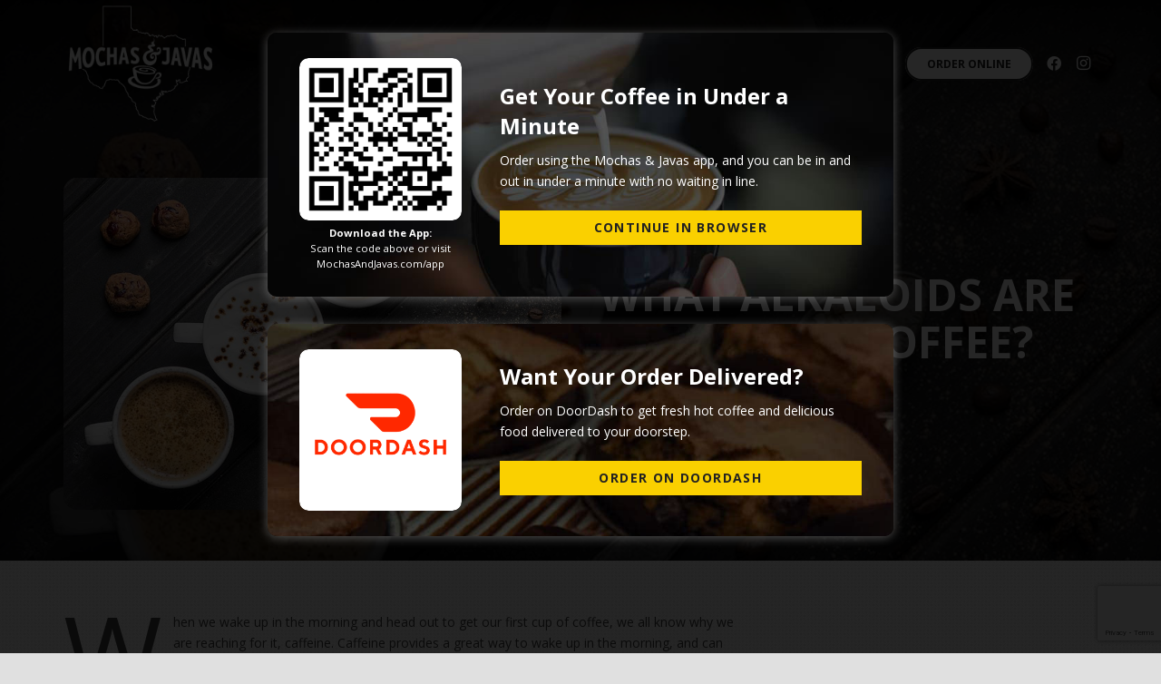

--- FILE ---
content_type: text/html; charset=UTF-8
request_url: https://www.mochasandjavas.com/what-alkaloids-are-in-tea-and-coffee/
body_size: 34007
content:
<!DOCTYPE HTML>
<html lang="en-US">
<head>
	<meta charset="UTF-8">
	<title>What Alkaloids Are In Tea and Coffee? - Mochas &amp; Javas</title>

<!-- Google Tag Manager for WordPress by gtm4wp.com -->
<script data-cfasync="false" data-pagespeed-no-defer>
	var gtm4wp_datalayer_name = "dataLayer";
	var dataLayer = dataLayer || [];
</script>
<!-- End Google Tag Manager for WordPress by gtm4wp.com --><meta name="dc.title" content="What Alkaloids Are In Tea and Coffee? - Mochas &amp; Javas">
<meta name="dc.description" content="Coffee and tea have several active molecules that provide benefits. To understand why we enjoy coffee and tea, it&#039;s helpful to know what is in it!">
<meta name="dc.relation" content="https://www.mochasandjavas.com/what-alkaloids-are-in-tea-and-coffee/">
<meta name="dc.source" content="https://www.mochasandjavas.com/">
<meta name="dc.language" content="en_US">
<meta name="description" content="Coffee and tea have several active molecules that provide benefits. To understand why we enjoy coffee and tea, it&#039;s helpful to know what is in it!">
<meta name="robots" content="index, follow, max-snippet:-1, max-image-preview:large, max-video-preview:-1">
<link rel="canonical" href="https://www.mochasandjavas.com/what-alkaloids-are-in-tea-and-coffee/">
<meta property="og:url" content="https://www.mochasandjavas.com/what-alkaloids-are-in-tea-and-coffee/">
<meta property="og:site_name" content="Mochas &amp; Javas">
<meta property="og:locale" content="en_US">
<meta property="og:type" content="article">
<meta property="article:author" content="https://www.facebook.com/mochasandjavassmtx/">
<meta property="article:publisher" content="https://www.facebook.com/mochasandjavassmtx/">
<meta property="article:section" content="Coffee">
<meta property="article:tag" content="alkaloids">
<meta property="og:title" content="What Alkaloids Are In Tea and Coffee? - Mochas &amp; Javas">
<meta property="og:description" content="Coffee and tea have several active molecules that provide benefits. To understand why we enjoy coffee and tea, it&#039;s helpful to know what is in it!">
<meta property="og:image" content="https://www.mochasandjavas.com/wp-content/uploads/2020/08/coffee-alkaloids.jpg">
<meta property="og:image:secure_url" content="https://www.mochasandjavas.com/wp-content/uploads/2020/08/coffee-alkaloids.jpg">
<meta property="og:image:width" content="900">
<meta property="og:image:height" content="600">
<meta property="og:image:alt" content="Coffee with Alkaloids">
<meta name="twitter:card" content="summary">
<meta name="twitter:site" content="MochasandJavas">
<meta name="twitter:creator" content="MochasandJavas">
<meta name="twitter:title" content="What Alkaloids Are In Tea and Coffee? - Mochas &amp; Javas">
<meta name="twitter:description" content="Coffee and tea have several active molecules that provide benefits. To understand why we enjoy coffee and tea, it&#039;s helpful to know what is in it!">
<meta name="twitter:image" content="https://www.mochasandjavas.com/wp-content/uploads/2020/08/coffee-alkaloids.jpg">
<link rel='dns-prefetch' href='//www.mochasandjavas.com' />
<link rel='dns-prefetch' href='//fonts.googleapis.com' />
<link rel="alternate" type="application/rss+xml" title="Mochas &amp; Javas &raquo; Feed" href="https://www.mochasandjavas.com/feed/" />
<link rel="alternate" type="application/rss+xml" title="Mochas &amp; Javas &raquo; Comments Feed" href="https://www.mochasandjavas.com/comments/feed/" />
<script type="application/ld+json">{"@context":"https:\/\/schema.org","@type":"Article","headline":"What Alkaloids Are In Tea and Coffee?","datePublished":"2020-08-04T11:24:24-06:00","dateModified":"2022-06-06T10:45:59-06:00","description":"When we wake up in the morning and head out to get our first cup of coffee, we all know why we are reaching for it, caffeine. Caffeine provides a&hellip;","image":{"@type":"ImageObject","url":"http:\/\/mochasandjavas.com\/wp-content\/uploads\/2020\/08\/coffee-alkaloids.jpg","height":"600","width":"900"},"mainEntityOfPage":{"@type":"WebPage","@id":"https:\/\/www.mochasandjavas.com\/what-alkaloids-are-in-tea-and-coffee\/"},"author":{"@type":"Person","name":"Mochas &amp; Javas","url":"https:\/\/www.mochasandjavas.com\/author\/mochas-javas\/"},"publisher":{"@type":"Organization","name":"Mochas & Javas","url":"https:\/\/www.mochasandjavas.com","alternateName":"Mochas &amp; Javas","description":"Mochas &amp; Javas","logo":{"@type":"ImageObject","url":"http:\/\/mochasandjavas.com\/wp-content\/uploads\/2019\/03\/publisher-logo_mochas-and-javas.png","height":"' . $options_set3 . '","width":"' . $options_set2 . '"},"sameAs":["https:\/\/www.facebook.com\/mochasandjavassmtx\/","https:\/\/x.com\/MochasandJavas","https:\/\/www.instagram.com\/mochasandjavas\/","https:\/\/www.linkedin.com\/company\/mochas-and-javas\/"],"contactPoint":[{"@type":"ContactPoint","telephone":"+15123965282","contactType":"customer support"}]}}</script>
			
		<script type="application/ld+json">{"@context":"https:\/\/schema.org\/","@type":"BlogPosting","datePublished":"2020-08-04T11:24:24-06:00","dateModified":"2022-06-06T10:45:59-06:00","mainEntityOfPage":{"@type":"WebPage","@id":"https:\/\/www.mochasandjavas.com\/what-alkaloids-are-in-tea-and-coffee\/"},"headline":"What Alkaloids Are In Tea and Coffee?","author":{"@type":"Person","name":"Mochas &#38; Javas","url":"https:\/\/www.mochasandjavas.com\/author\/mochas-javas\/"},"image":{"@type":"ImageObject","url":"https:\/\/www.mochasandjavas.com\/wp-content\/uploads\/2020\/08\/coffee-alkaloids.jpg"},"publisher":{"@type":"Organization","name":"Mochas & Javas","logo":{"@type":"ImageObject","url":"http:\/\/mochasandjavas.com\/wp-content\/uploads\/2019\/03\/publisher-logo_mochas-and-javas.png","width":"' . $options_set2 . '","height":"' . $options_set3 . '"},"sameAs":["https:\/\/www.facebook.com\/mochasandjavassmtx\/","https:\/\/twitter.com\/MochasandJavas","https:\/\/www.instagram.com\/mochasandjavas\/","https:\/\/www.linkedin.com\/company\/mochas-and-javas\/"]},"description":"When we wake up in the morning and head out to get our first cup of coffee, we all know why we are reaching for it, caffeine. Caffeine provides a&hellip;"}</script>
<link rel="alternate" type="application/rss+xml" title="Mochas &amp; Javas &raquo; What Alkaloids Are In Tea and Coffee? Comments Feed" href="https://www.mochasandjavas.com/what-alkaloids-are-in-tea-and-coffee/feed/" />
<link rel="alternate" title="oEmbed (JSON)" type="application/json+oembed" href="https://www.mochasandjavas.com/wp-json/oembed/1.0/embed?url=https%3A%2F%2Fwww.mochasandjavas.com%2Fwhat-alkaloids-are-in-tea-and-coffee%2F" />
<link rel="alternate" title="oEmbed (XML)" type="text/xml+oembed" href="https://www.mochasandjavas.com/wp-json/oembed/1.0/embed?url=https%3A%2F%2Fwww.mochasandjavas.com%2Fwhat-alkaloids-are-in-tea-and-coffee%2F&#038;format=xml" />
<meta name="viewport" content="width=device-width, initial-scale=1">
<style type="text/css" media="all">
.wpautoterms-footer{background-color:#ffffff;text-align:center;}
.wpautoterms-footer a{color:#000000;font-family:Arial, sans-serif;font-size:14px;}
.wpautoterms-footer .separator{color:#cccccc;font-family:Arial, sans-serif;font-size:14px;}</style>
<style id='wp-img-auto-sizes-contain-inline-css'>
img:is([sizes=auto i],[sizes^="auto," i]){contain-intrinsic-size:3000px 1500px}
/*# sourceURL=wp-img-auto-sizes-contain-inline-css */
</style>
<link rel='stylesheet' id='sbi_styles-css' href='https://www.mochasandjavas.com/wp-content/plugins/instagram-feed/css/sbi-styles.min.css?ver=6.10.0' media='all' />
<style id='wp-emoji-styles-inline-css'>

	img.wp-smiley, img.emoji {
		display: inline !important;
		border: none !important;
		box-shadow: none !important;
		height: 1em !important;
		width: 1em !important;
		margin: 0 0.07em !important;
		vertical-align: -0.1em !important;
		background: none !important;
		padding: 0 !important;
	}
/*# sourceURL=wp-emoji-styles-inline-css */
</style>
<style id='wp-block-library-inline-css'>
:root{--wp-block-synced-color:#7a00df;--wp-block-synced-color--rgb:122,0,223;--wp-bound-block-color:var(--wp-block-synced-color);--wp-editor-canvas-background:#ddd;--wp-admin-theme-color:#007cba;--wp-admin-theme-color--rgb:0,124,186;--wp-admin-theme-color-darker-10:#006ba1;--wp-admin-theme-color-darker-10--rgb:0,107,160.5;--wp-admin-theme-color-darker-20:#005a87;--wp-admin-theme-color-darker-20--rgb:0,90,135;--wp-admin-border-width-focus:2px}@media (min-resolution:192dpi){:root{--wp-admin-border-width-focus:1.5px}}.wp-element-button{cursor:pointer}:root .has-very-light-gray-background-color{background-color:#eee}:root .has-very-dark-gray-background-color{background-color:#313131}:root .has-very-light-gray-color{color:#eee}:root .has-very-dark-gray-color{color:#313131}:root .has-vivid-green-cyan-to-vivid-cyan-blue-gradient-background{background:linear-gradient(135deg,#00d084,#0693e3)}:root .has-purple-crush-gradient-background{background:linear-gradient(135deg,#34e2e4,#4721fb 50%,#ab1dfe)}:root .has-hazy-dawn-gradient-background{background:linear-gradient(135deg,#faaca8,#dad0ec)}:root .has-subdued-olive-gradient-background{background:linear-gradient(135deg,#fafae1,#67a671)}:root .has-atomic-cream-gradient-background{background:linear-gradient(135deg,#fdd79a,#004a59)}:root .has-nightshade-gradient-background{background:linear-gradient(135deg,#330968,#31cdcf)}:root .has-midnight-gradient-background{background:linear-gradient(135deg,#020381,#2874fc)}:root{--wp--preset--font-size--normal:16px;--wp--preset--font-size--huge:42px}.has-regular-font-size{font-size:1em}.has-larger-font-size{font-size:2.625em}.has-normal-font-size{font-size:var(--wp--preset--font-size--normal)}.has-huge-font-size{font-size:var(--wp--preset--font-size--huge)}.has-text-align-center{text-align:center}.has-text-align-left{text-align:left}.has-text-align-right{text-align:right}.has-fit-text{white-space:nowrap!important}#end-resizable-editor-section{display:none}.aligncenter{clear:both}.items-justified-left{justify-content:flex-start}.items-justified-center{justify-content:center}.items-justified-right{justify-content:flex-end}.items-justified-space-between{justify-content:space-between}.screen-reader-text{border:0;clip-path:inset(50%);height:1px;margin:-1px;overflow:hidden;padding:0;position:absolute;width:1px;word-wrap:normal!important}.screen-reader-text:focus{background-color:#ddd;clip-path:none;color:#444;display:block;font-size:1em;height:auto;left:5px;line-height:normal;padding:15px 23px 14px;text-decoration:none;top:5px;width:auto;z-index:100000}html :where(.has-border-color){border-style:solid}html :where([style*=border-top-color]){border-top-style:solid}html :where([style*=border-right-color]){border-right-style:solid}html :where([style*=border-bottom-color]){border-bottom-style:solid}html :where([style*=border-left-color]){border-left-style:solid}html :where([style*=border-width]){border-style:solid}html :where([style*=border-top-width]){border-top-style:solid}html :where([style*=border-right-width]){border-right-style:solid}html :where([style*=border-bottom-width]){border-bottom-style:solid}html :where([style*=border-left-width]){border-left-style:solid}html :where(img[class*=wp-image-]){height:auto;max-width:100%}:where(figure){margin:0 0 1em}html :where(.is-position-sticky){--wp-admin--admin-bar--position-offset:var(--wp-admin--admin-bar--height,0px)}@media screen and (max-width:600px){html :where(.is-position-sticky){--wp-admin--admin-bar--position-offset:0px}}

/*# sourceURL=wp-block-library-inline-css */
</style><style id='global-styles-inline-css'>
:root{--wp--preset--aspect-ratio--square: 1;--wp--preset--aspect-ratio--4-3: 4/3;--wp--preset--aspect-ratio--3-4: 3/4;--wp--preset--aspect-ratio--3-2: 3/2;--wp--preset--aspect-ratio--2-3: 2/3;--wp--preset--aspect-ratio--16-9: 16/9;--wp--preset--aspect-ratio--9-16: 9/16;--wp--preset--color--black: #000000;--wp--preset--color--cyan-bluish-gray: #abb8c3;--wp--preset--color--white: #ffffff;--wp--preset--color--pale-pink: #f78da7;--wp--preset--color--vivid-red: #cf2e2e;--wp--preset--color--luminous-vivid-orange: #ff6900;--wp--preset--color--luminous-vivid-amber: #fcb900;--wp--preset--color--light-green-cyan: #7bdcb5;--wp--preset--color--vivid-green-cyan: #00d084;--wp--preset--color--pale-cyan-blue: #8ed1fc;--wp--preset--color--vivid-cyan-blue: #0693e3;--wp--preset--color--vivid-purple: #9b51e0;--wp--preset--gradient--vivid-cyan-blue-to-vivid-purple: linear-gradient(135deg,rgb(6,147,227) 0%,rgb(155,81,224) 100%);--wp--preset--gradient--light-green-cyan-to-vivid-green-cyan: linear-gradient(135deg,rgb(122,220,180) 0%,rgb(0,208,130) 100%);--wp--preset--gradient--luminous-vivid-amber-to-luminous-vivid-orange: linear-gradient(135deg,rgb(252,185,0) 0%,rgb(255,105,0) 100%);--wp--preset--gradient--luminous-vivid-orange-to-vivid-red: linear-gradient(135deg,rgb(255,105,0) 0%,rgb(207,46,46) 100%);--wp--preset--gradient--very-light-gray-to-cyan-bluish-gray: linear-gradient(135deg,rgb(238,238,238) 0%,rgb(169,184,195) 100%);--wp--preset--gradient--cool-to-warm-spectrum: linear-gradient(135deg,rgb(74,234,220) 0%,rgb(151,120,209) 20%,rgb(207,42,186) 40%,rgb(238,44,130) 60%,rgb(251,105,98) 80%,rgb(254,248,76) 100%);--wp--preset--gradient--blush-light-purple: linear-gradient(135deg,rgb(255,206,236) 0%,rgb(152,150,240) 100%);--wp--preset--gradient--blush-bordeaux: linear-gradient(135deg,rgb(254,205,165) 0%,rgb(254,45,45) 50%,rgb(107,0,62) 100%);--wp--preset--gradient--luminous-dusk: linear-gradient(135deg,rgb(255,203,112) 0%,rgb(199,81,192) 50%,rgb(65,88,208) 100%);--wp--preset--gradient--pale-ocean: linear-gradient(135deg,rgb(255,245,203) 0%,rgb(182,227,212) 50%,rgb(51,167,181) 100%);--wp--preset--gradient--electric-grass: linear-gradient(135deg,rgb(202,248,128) 0%,rgb(113,206,126) 100%);--wp--preset--gradient--midnight: linear-gradient(135deg,rgb(2,3,129) 0%,rgb(40,116,252) 100%);--wp--preset--font-size--small: 13px;--wp--preset--font-size--medium: 20px;--wp--preset--font-size--large: 36px;--wp--preset--font-size--x-large: 42px;--wp--preset--spacing--20: 0.44rem;--wp--preset--spacing--30: 0.67rem;--wp--preset--spacing--40: 1rem;--wp--preset--spacing--50: 1.5rem;--wp--preset--spacing--60: 2.25rem;--wp--preset--spacing--70: 3.38rem;--wp--preset--spacing--80: 5.06rem;--wp--preset--shadow--natural: 6px 6px 9px rgba(0, 0, 0, 0.2);--wp--preset--shadow--deep: 12px 12px 50px rgba(0, 0, 0, 0.4);--wp--preset--shadow--sharp: 6px 6px 0px rgba(0, 0, 0, 0.2);--wp--preset--shadow--outlined: 6px 6px 0px -3px rgb(255, 255, 255), 6px 6px rgb(0, 0, 0);--wp--preset--shadow--crisp: 6px 6px 0px rgb(0, 0, 0);}:where(.is-layout-flex){gap: 0.5em;}:where(.is-layout-grid){gap: 0.5em;}body .is-layout-flex{display: flex;}.is-layout-flex{flex-wrap: wrap;align-items: center;}.is-layout-flex > :is(*, div){margin: 0;}body .is-layout-grid{display: grid;}.is-layout-grid > :is(*, div){margin: 0;}:where(.wp-block-columns.is-layout-flex){gap: 2em;}:where(.wp-block-columns.is-layout-grid){gap: 2em;}:where(.wp-block-post-template.is-layout-flex){gap: 1.25em;}:where(.wp-block-post-template.is-layout-grid){gap: 1.25em;}.has-black-color{color: var(--wp--preset--color--black) !important;}.has-cyan-bluish-gray-color{color: var(--wp--preset--color--cyan-bluish-gray) !important;}.has-white-color{color: var(--wp--preset--color--white) !important;}.has-pale-pink-color{color: var(--wp--preset--color--pale-pink) !important;}.has-vivid-red-color{color: var(--wp--preset--color--vivid-red) !important;}.has-luminous-vivid-orange-color{color: var(--wp--preset--color--luminous-vivid-orange) !important;}.has-luminous-vivid-amber-color{color: var(--wp--preset--color--luminous-vivid-amber) !important;}.has-light-green-cyan-color{color: var(--wp--preset--color--light-green-cyan) !important;}.has-vivid-green-cyan-color{color: var(--wp--preset--color--vivid-green-cyan) !important;}.has-pale-cyan-blue-color{color: var(--wp--preset--color--pale-cyan-blue) !important;}.has-vivid-cyan-blue-color{color: var(--wp--preset--color--vivid-cyan-blue) !important;}.has-vivid-purple-color{color: var(--wp--preset--color--vivid-purple) !important;}.has-black-background-color{background-color: var(--wp--preset--color--black) !important;}.has-cyan-bluish-gray-background-color{background-color: var(--wp--preset--color--cyan-bluish-gray) !important;}.has-white-background-color{background-color: var(--wp--preset--color--white) !important;}.has-pale-pink-background-color{background-color: var(--wp--preset--color--pale-pink) !important;}.has-vivid-red-background-color{background-color: var(--wp--preset--color--vivid-red) !important;}.has-luminous-vivid-orange-background-color{background-color: var(--wp--preset--color--luminous-vivid-orange) !important;}.has-luminous-vivid-amber-background-color{background-color: var(--wp--preset--color--luminous-vivid-amber) !important;}.has-light-green-cyan-background-color{background-color: var(--wp--preset--color--light-green-cyan) !important;}.has-vivid-green-cyan-background-color{background-color: var(--wp--preset--color--vivid-green-cyan) !important;}.has-pale-cyan-blue-background-color{background-color: var(--wp--preset--color--pale-cyan-blue) !important;}.has-vivid-cyan-blue-background-color{background-color: var(--wp--preset--color--vivid-cyan-blue) !important;}.has-vivid-purple-background-color{background-color: var(--wp--preset--color--vivid-purple) !important;}.has-black-border-color{border-color: var(--wp--preset--color--black) !important;}.has-cyan-bluish-gray-border-color{border-color: var(--wp--preset--color--cyan-bluish-gray) !important;}.has-white-border-color{border-color: var(--wp--preset--color--white) !important;}.has-pale-pink-border-color{border-color: var(--wp--preset--color--pale-pink) !important;}.has-vivid-red-border-color{border-color: var(--wp--preset--color--vivid-red) !important;}.has-luminous-vivid-orange-border-color{border-color: var(--wp--preset--color--luminous-vivid-orange) !important;}.has-luminous-vivid-amber-border-color{border-color: var(--wp--preset--color--luminous-vivid-amber) !important;}.has-light-green-cyan-border-color{border-color: var(--wp--preset--color--light-green-cyan) !important;}.has-vivid-green-cyan-border-color{border-color: var(--wp--preset--color--vivid-green-cyan) !important;}.has-pale-cyan-blue-border-color{border-color: var(--wp--preset--color--pale-cyan-blue) !important;}.has-vivid-cyan-blue-border-color{border-color: var(--wp--preset--color--vivid-cyan-blue) !important;}.has-vivid-purple-border-color{border-color: var(--wp--preset--color--vivid-purple) !important;}.has-vivid-cyan-blue-to-vivid-purple-gradient-background{background: var(--wp--preset--gradient--vivid-cyan-blue-to-vivid-purple) !important;}.has-light-green-cyan-to-vivid-green-cyan-gradient-background{background: var(--wp--preset--gradient--light-green-cyan-to-vivid-green-cyan) !important;}.has-luminous-vivid-amber-to-luminous-vivid-orange-gradient-background{background: var(--wp--preset--gradient--luminous-vivid-amber-to-luminous-vivid-orange) !important;}.has-luminous-vivid-orange-to-vivid-red-gradient-background{background: var(--wp--preset--gradient--luminous-vivid-orange-to-vivid-red) !important;}.has-very-light-gray-to-cyan-bluish-gray-gradient-background{background: var(--wp--preset--gradient--very-light-gray-to-cyan-bluish-gray) !important;}.has-cool-to-warm-spectrum-gradient-background{background: var(--wp--preset--gradient--cool-to-warm-spectrum) !important;}.has-blush-light-purple-gradient-background{background: var(--wp--preset--gradient--blush-light-purple) !important;}.has-blush-bordeaux-gradient-background{background: var(--wp--preset--gradient--blush-bordeaux) !important;}.has-luminous-dusk-gradient-background{background: var(--wp--preset--gradient--luminous-dusk) !important;}.has-pale-ocean-gradient-background{background: var(--wp--preset--gradient--pale-ocean) !important;}.has-electric-grass-gradient-background{background: var(--wp--preset--gradient--electric-grass) !important;}.has-midnight-gradient-background{background: var(--wp--preset--gradient--midnight) !important;}.has-small-font-size{font-size: var(--wp--preset--font-size--small) !important;}.has-medium-font-size{font-size: var(--wp--preset--font-size--medium) !important;}.has-large-font-size{font-size: var(--wp--preset--font-size--large) !important;}.has-x-large-font-size{font-size: var(--wp--preset--font-size--x-large) !important;}
/*# sourceURL=global-styles-inline-css */
</style>

<style id='classic-theme-styles-inline-css'>
/*! This file is auto-generated */
.wp-block-button__link{color:#fff;background-color:#32373c;border-radius:9999px;box-shadow:none;text-decoration:none;padding:calc(.667em + 2px) calc(1.333em + 2px);font-size:1.125em}.wp-block-file__button{background:#32373c;color:#fff;text-decoration:none}
/*# sourceURL=/wp-includes/css/classic-themes.min.css */
</style>
<link rel='stylesheet' id='wpautoterms_css-css' href='https://www.mochasandjavas.com/wp-content/plugins/auto-terms-of-service-and-privacy-policy/css/wpautoterms.css?ver=6.9' media='all' />
<link rel='stylesheet' id='contact-form-7-css' href='https://www.mochasandjavas.com/wp-content/plugins/contact-form-7/includes/css/styles.css?ver=6.1.4' media='all' />
<link rel='stylesheet' id='ilrcp_style-css' href='https://www.mochasandjavas.com/wp-content/plugins/internal-linking-related-contents-pro/assets/css/style.css' media='all' />
<style id='ilrcp_style-inline-css'>

				@media screen and (min-width : 0) and (max-width : 480px) {
					.internal-linking-related-contents-pro .template-1 ,
					.internal-linking-related-contents-pro .template-2 ,
					.internal-linking-related-contents-pro .template-3 ,
					.internal-linking-related-contents-pro .template-4 .postTitle ,
					.internal-linking-related-contents-pro .template-5 ,
					.internal-linking-related-contents-pro .template-6 .postTitle strong ,
					.internal-linking-related-contents-pro .template-6 span ,
					.internal-linking-related-contents-pro .template-8 .postTitle ,
					.internal-linking-related-contents-pro .template-9 .postTitle ,
					.internal-linking-related-contents-pro .template-7 span ,
					.internal-linking-related-contents-pro a.template-10 ,
					.internal-linking-related-contents-pro-template.template-10 .postTitle ,
					.internal-linking-related-contents-pro a.template-11 ,
					.internal-linking-related-contents-pro a.template-12 ,
					.internal-linking-related-contents-pro a.template-13 ,
					.internal-linking-related-contents-pro.internal-linking-related-contents-pro-template-13 span.cta,
					.internal-linking-related-contents-pro.template-14 .internal-linking-related-contents-pro-box-inner a { font-size:16px}

					.internal-linking-related-contents-pro.internal-linking-related-contents-pro-template-11 span.cta ,
					.internal-linking-related-contents-pro.internal-linking-related-contents-pro-template-12 span.cta { font-size:12px}

					.internal-linking-related-contents-pro .template-7 span.ilrcp-date { font-size:14px}
					.internal-linking-related-contents-pro .template-7 span.ilrcp-author { font-size:10px}
				
				}
				@media screen and (min-width : 481px) and (max-width : 768px) {
					.internal-linking-related-contents-pro .template-1 ,
					.internal-linking-related-contents-pro .template-2 ,
					.internal-linking-related-contents-pro .template-3 ,
					.internal-linking-related-contents-pro .template-4 .postTitle ,
					.internal-linking-related-contents-pro .template-5 ,
					.internal-linking-related-contents-pro .template-6 .postTitle strong ,
					.internal-linking-related-contents-pro .template-6 span ,
					.internal-linking-related-contents-pro .template-8 .postTitle ,
					.internal-linking-related-contents-pro .template-9 .postTitle ,
					.internal-linking-related-contents-pro .template-7 span ,
					.internal-linking-related-contents-pro a.template-10 ,
					.internal-linking-related-contents-pro-template.template-10 .postTitle ,
					.internal-linking-related-contents-pro a.template-11 ,
					.internal-linking-related-contents-pro a.template-12 ,
					.internal-linking-related-contents-pro a.template-13 ,
					.internal-linking-related-contents-pro.internal-linking-related-contents-pro-template-13 span.cta,
					.internal-linking-related-contents-pro.template-14 .internal-linking-related-contents-pro-box-inner a { font-size:18px}
					
					.internal-linking-related-contents-pro.internal-linking-related-contents-pro-template-11 span.cta ,
					.internal-linking-related-contents-pro.internal-linking-related-contents-pro-template-12 span.cta { font-size:14px}

					.internal-linking-related-contents-pro .template-7 span.ilrcp-date { font-size:16px}
					.internal-linking-related-contents-pro .template-7 span.ilrcp-author { font-size:12px}

				}
				@media screen and (min-width : 769px) {
					.internal-linking-related-contents-pro .template-1 ,
					.internal-linking-related-contents-pro .template-2 ,
					.internal-linking-related-contents-pro .template-3 ,
					.internal-linking-related-contents-pro .template-4 .postTitle ,
					.internal-linking-related-contents-pro .template-5 ,
					.internal-linking-related-contents-pro .template-6 .postTitle strong ,
					.internal-linking-related-contents-pro .template-6 span ,
					.internal-linking-related-contents-pro .template-8 .postTitle ,
					.internal-linking-related-contents-pro .template-9 .postTitle ,
					.internal-linking-related-contents-pro .template-7 span ,
					.internal-linking-related-contents-pro a.template-10 ,
					.internal-linking-related-contents-pro-template.template-10 .postTitle ,
					.internal-linking-related-contents-pro a.template-11 ,
					.internal-linking-related-contents-pro a.template-12 ,
					.internal-linking-related-contents-pro a.template-13 ,
					.internal-linking-related-contents-pro.internal-linking-related-contents-pro-template-13 span.cta,
					.internal-linking-related-contents-pro.template-14 .internal-linking-related-contents-pro-box-inner a { font-size:20px}

					.internal-linking-related-contents-pro.internal-linking-related-contents-pro-template-11 span.cta ,
					.internal-linking-related-contents-pro.internal-linking-related-contents-pro-template-12 span.cta { font-size:16px}

					.internal-linking-related-contents-pro .template-7 span.ilrcp-date { font-size:18px}
					.internal-linking-related-contents-pro .template-7 span.ilrcp-author { font-size:14px}
				
				}
				html[amp] .internal-linking-related-contents-pro .template-1 ,
				html[amp] .internal-linking-related-contents-pro .template-2 ,
				html[amp] .internal-linking-related-contents-pro .template-3 ,
				html[amp] .internal-linking-related-contents-pro .template-4 .postTitle ,
				html[amp] .internal-linking-related-contents-pro .template-5 ,
				html[amp] .internal-linking-related-contents-pro .template-6 .postTitle strong ,
				html[amp] .internal-linking-related-contents-pro .template-6 span ,
				html[amp] .internal-linking-related-contents-pro .template-8 .postTitle ,
				html[amp] .internal-linking-related-contents-pro .template-9 .postTitle ,
				html[amp] .internal-linking-related-contents-pro .template-7 span ,
				html[amp] .internal-linking-related-contents-pro a.template-10 ,
				html[amp] .internal-linking-related-contents-pro-template.template-10 .postTitle ,
				html[amp] .internal-linking-related-contents-pro a.template-11 ,
				html[amp] .internal-linking-related-contents-pro a.template-12 ,
				html[amp] .internal-linking-related-contents-pro a.template-13 ,
				html[amp] .internal-linking-related-contents-pro.internal-linking-related-contents-pro-template-13 span.cta,
				html[amp] .internal-linking-related-contents-pro.template-14 .internal-linking-related-contents-pro-box-inner a { font-size:14px}

				html[amp] .internal-linking-related-contents-pro.internal-linking-related-contents-pro-template-11 span.cta ,
				html[amp] .internal-linking-related-contents-pro.internal-linking-related-contents-pro-template-12 span.cta { font-size:10px}

				html[amp] .internal-linking-related-contents-pro .template-7 span.ilrcp-date { font-size:12px}
				html[amp] .internal-linking-related-contents-pro .template-7 span.ilrcp-author { font-size:10px}
				.internal-linking-related-contents-pro:before { margin-top:40px}
				.internal-linking-related-contents-pro:after { margin-bottom:40px}
				.internal-linking-related-contents-pro .template-1 ,
				.internal-linking-related-contents-pro .template-2 ,
				.internal-linking-related-contents-pro .template-3 ,
				.internal-linking-related-contents-pro .template-6 .postTitle strong,
				.internal-linking-related-contents-pro .template-8:before ,
				.internal-linking-related-contents-pro .template-9:before ,
				.internal-linking-related-contents-pro .template-9:after ,
				.internal-linking-related-contents-pro a.template-11 ,
				.internal-linking-related-contents-pro a.template-12,
				.internal-linking-related-contents-pro.template-14 .cta { background-color:#ec7063!important}
				html[amp] .internal-linking-related-contents-pro .template-8:before ,
				html[amp] .internal-linking-related-contents-pro .template-9:before ,
				html[amp] .internal-linking-related-contents-pro .template-9:after { background-color:#ec7063}
				.internal-linking-related-contents-pro .template-1:hover ,
				.internal-linking-related-contents-pro .template-1:active ,
				.internal-linking-related-contents-pro .template-1:focus ,
				.internal-linking-related-contents-pro .template-2 span.cta ,
				.internal-linking-related-contents-pro .template-2:hover ,
				.internal-linking-related-contents-pro .template-2:active ,
				.internal-linking-related-contents-pro .template-2:focus ,
				.internal-linking-related-contents-pro .template-3:hover ,
				.internal-linking-related-contents-pro .template-3:active ,
				.internal-linking-related-contents-pro .template-3:focus ,
				.internal-linking-related-contents-pro .template-3 .postTitle ,
				.internal-linking-related-contents-pro .template-6 .postTitle strong:hover ,
				.internal-linking-related-contents-pro .template-6 .postTitle strong:active ,
				.internal-linking-related-contents-pro .template-6 .postTitle strong:focus ,
				.internal-linking-related-contents-pro a.template-11:hover ,
				.internal-linking-related-contents-pro a.template-11:active ,
				.internal-linking-related-contents-pro a.template-11:focus ,
				.internal-linking-related-contents-pro a.template-12:hover ,
				.internal-linking-related-contents-pro a.template-12:active ,
				.internal-linking-related-contents-pro a.template-12:focus { background-color:#e74c3c!important}
				.internal-linking-related-contents-pro .template-4 ,
				.internal-linking-related-contents-pro .template-6 ,
				.internal-linking-related-contents-pro .template-7 ,
				.internal-linking-related-contents-pro .template-8 ,
				.internal-linking-related-contents-pro .template-9 ,
				.internal-linking-related-contents-pro.template-14 .internal-linking-related-contents-pro-box { background-color:#61259e!important}
				.internal-linking-related-contents-pro .template-4:hover ,
				.internal-linking-related-contents-pro .template-6:hover ,
				.internal-linking-related-contents-pro .template-7:hover ,
				.internal-linking-related-contents-pro .template-8:hover ,
				.internal-linking-related-contents-pro .template-9:hover { background-color:#fad000!important}
				.internal-linking-related-contents-pro .template-1 span ,
				.internal-linking-related-contents-pro .template-2 span.postTitle ,
				.internal-linking-related-contents-pro .template-3 span.cta ,
				.internal-linking-related-contents-pro .template-5 a ,
				.internal-linking-related-contents-pro .template-5 span ,
				.internal-linking-related-contents-pro .template-5 strong ,
				.internal-linking-related-contents-pro .template-10 a ,
				.internal-linking-related-contents-pro .template-10 span ,
				.internal-linking-related-contents-pro .template-10 strong ,
				.internal-linking-related-contents-pro .template-10 .postTitle ,
				.internal-linking-related-contents-pro a.template-11 ,
				.internal-linking-related-contents-pro a.template-12 ,
				.internal-linking-related-contents-pro a.template-13 { color:#212121}
				.internal-linking-related-contents-pro .template-4 .postTitle ,
				.internal-linking-related-contents-pro .template-4 .postTitle span ,
				.internal-linking-related-contents-pro .template-6 .postTitle span ,
				.internal-linking-related-contents-pro.internal-linking-related-contents-pro-template-11 span.cta ,
				.internal-linking-related-contents-pro.internal-linking-related-contents-pro-template-12 span.cta ,
				.internal-linking-related-contents-pro.template-14 .internal-linking-related-contents-pro-box-inner a { color:#ffffff}
				.internal-linking-related-contents-pro .template-7 span.ilrcp-title ,
				.internal-linking-related-contents-pro .template-7 span.ilrcp-author ,
				.internal-linking-related-contents-pro .template-7 span.ilrcp-date ,
				.internal-linking-related-contents-pro .template-7:hover span.ilrcp-author,
				.internal-linking-related-contents-pro .template-7:hover span.ilrcp-date,
				.internal-linking-related-contents-pro .template-8,
				.internal-linking-related-contents-pro .template-8 .postTitle span ,
				.internal-linking-related-contents-pro .template-9,
				.internal-linking-related-contents-pro .template-9 .postTitle span { color:#ffffff !important}
				.internal-linking-related-contents-pro.internal-linking-related-contents-pro-template-11 span.cta:after ,
				.internal-linking-related-contents-pro.internal-linking-related-contents-pro-template-12 span.cta:after { border-color:#ffffff}
				.internal-linking-related-contents-pro .template-2 span.cta ,
				.internal-linking-related-contents-pro .template-3 span.postTitle ,
				.internal-linking-related-contents-pro .template-6 .postTitle strong { color:#ffffff}
				.internal-linking-related-contents-pro .template-4:not(.internal-linking-related-contents-pro-template):hover .postTitle span ,
				.internal-linking-related-contents-pro .template-4:not(.internal-linking-related-contents-pro-template):active .postTitle span ,
				.internal-linking-related-contents-pro .template-4:not(.internal-linking-related-contents-pro-template):focus .postTitle span ,
				.internal-linking-related-contents-pro .internal-linking-related-contents-pro-template.template-4 a:hover span ,
				.internal-linking-related-contents-pro .internal-linking-related-contents-pro-template.template-4 a:active span ,
				.internal-linking-related-contents-pro .internal-linking-related-contents-pro-template.template-4 a:focus span ,
				.internal-linking-related-contents-pro .template-5 span:hover ,
				.internal-linking-related-contents-pro .template-5 span:active ,
				.internal-linking-related-contents-pro .template-5 span:focus ,
				.internal-linking-related-contents-pro .template-6 span:hover ,
				.internal-linking-related-contents-pro .template-6 span:active ,
				.internal-linking-related-contents-pro .template-6 span:focus ,
				.internal-linking-related-contents-pro .template-7:not(.internal-linking-related-contents-pro-template):hover span.ilrcp-title ,
				.internal-linking-related-contents-pro .template-7:not(.internal-linking-related-contents-pro-template):active span.ilrcp-title ,
				.internal-linking-related-contents-pro .template-7:not(.internal-linking-related-contents-pro-template):focus span.ilrcp-title ,
				.internal-linking-related-contents-pro .internal-linking-related-contents-pro-template.template-7 a:hover span ,
				.internal-linking-related-contents-pro .internal-linking-related-contents-pro-template.template-7 a:active span ,
				.internal-linking-related-contents-pro .internal-linking-related-contents-pro-template.template-7 a:focus span ,
				.internal-linking-related-contents-pro .template-8:not(.internal-linking-related-contents-pro-template):hover .postTitle span ,
				.internal-linking-related-contents-pro .template-8:not(.internal-linking-related-contents-pro-template):active .postTitle span ,
				.internal-linking-related-contents-pro .template-8:not(.internal-linking-related-contents-pro-template):focus .postTitle span ,
				.internal-linking-related-contents-pro .internal-linking-related-contents-pro-template.template-8 a:hover span ,
				.internal-linking-related-contents-pro .internal-linking-related-contents-pro-template.template-8 a:active span ,
				.internal-linking-related-contents-pro .internal-linking-related-contents-pro-template.template-8 a:focus span ,
				.internal-linking-related-contents-pro .template-9:not(.internal-linking-related-contents-pro-template):hover .postTitle span ,
				.internal-linking-related-contents-pro .template-9:not(.internal-linking-related-contents-pro-template):active .postTitle span ,
				.internal-linking-related-contents-pro .template-9:not(.internal-linking-related-contents-pro-template):focus .postTitle span ,
				.internal-linking-related-contents-pro .internal-linking-related-contents-pro-template.template-9 a:hover span ,
				.internal-linking-related-contents-pro .internal-linking-related-contents-pro-template.template-9 a:active span ,
				.internal-linking-related-contents-pro .internal-linking-related-contents-pro-template.template-9 a:focus span ,
				.internal-linking-related-contents-pro a.template-11:hover ,
				.internal-linking-related-contents-pro a.template-12:hover ,
				.internal-linking-related-contents-pro a.template-13:hover ,
				.internal-linking-related-contents-pro.template-14 .internal-linking-related-contents-pro-box-inner a:hover ,
				.internal-linking-related-contents-pro.template-14 .internal-linking-related-contents-pro-box-inner a:active ,
				.internal-linking-related-contents-pro.template-14 .internal-linking-related-contents-pro-box-inner a:focus { color:#212121!important}
				.internal-linking-related-contents-pro .template-4 ,
				.internal-linking-related-contents-pro .template-6 ,
				.internal-linking-related-contents-pro .template-7 ,
				.internal-linking-related-contents-pro.template-14 .internal-linking-related-contents-pro-box { border-color:#f3f3f3!important}
				.internal-linking-related-contents-pro-list { border-color:#dddddd!important}
/*# sourceURL=ilrcp_style-inline-css */
</style>
<link rel='stylesheet' id='collapscore-css-css' href='https://www.mochasandjavas.com/wp-content/plugins/jquery-collapse-o-matic/css/core_style.css?ver=1.0' media='all' />
<link rel='stylesheet' id='collapseomatic-css-css' href='https://www.mochasandjavas.com/wp-content/plugins/jquery-collapse-o-matic/css/light_style.css?ver=1.6' media='all' />
<link rel='stylesheet' id='recent-facebook-posts-css-css' href='https://www.mochasandjavas.com/wp-content/plugins/recent-facebook-posts/assets/css/default.min.css?ver=2.0.14' media='all' />
<link rel='stylesheet' id='wpcw-frontend-css' href='https://www.mochasandjavas.com/wp-content/plugins/wp-courseware/assets/css/frontend.css?id=bd62a8f26ba034a1bafb&#038;ver=4.18.0' media='all' />
<link rel='stylesheet' id='wpcw-course-note-css' href='https://www.mochasandjavas.com/wp-content/plugins/wp-courseware/assets/css/coursenote.css?id=b2b610afda7c56ebf10c&#038;ver=4.18.0' media='all' />
<link rel='stylesheet' id='us-fonts-css' href='https://fonts.googleapis.com/css?family=Barlow+Condensed%3A400%2C400italic%2C600%2C700%2C700italic%7COpen+Sans%3A400%2C700&#038;display=swap&#038;ver=6.9' media='all' />
<link rel='stylesheet' id='us-style-css' href='https://www.mochasandjavas.com/wp-content/themes/Zephyr/css/style.min.css?ver=8.38.1' media='all' />
<link rel='stylesheet' id='us-ripple-css' href='https://www.mochasandjavas.com/wp-content/themes/Zephyr/common/css/base/ripple.css?ver=8.38.1' media='all' />
<link rel='stylesheet' id='theme-style-css' href='https://www.mochasandjavas.com/wp-content/themes/Zephyr-child/style.css?ver=8.38.1' media='all' />
<link rel='stylesheet' id='bsf-Defaults-css' href='https://www.mochasandjavas.com/wp-content/uploads/smile_fonts/Defaults/Defaults.css?ver=3.21.2' media='all' />
<link rel='stylesheet' id='wp-block-paragraph-css' href='https://www.mochasandjavas.com/wp-includes/blocks/paragraph/style.min.css?ver=6.9' media='all' />
<link rel='stylesheet' id='wp-block-heading-css' href='https://www.mochasandjavas.com/wp-includes/blocks/heading/style.min.css?ver=6.9' media='all' />
<script src="https://www.mochasandjavas.com/wp-includes/js/jquery/jquery.min.js?ver=3.7.1" id="jquery-core-js"></script>
<script src="https://www.mochasandjavas.com/wp-includes/js/dist/dom-ready.min.js?ver=f77871ff7694fffea381" id="wp-dom-ready-js"></script>
<script src="https://www.mochasandjavas.com/wp-content/plugins/auto-terms-of-service-and-privacy-policy/js/base.js?ver=3.0.4" id="wpautoterms_base-js"></script>
<script></script><link rel="EditURI" type="application/rsd+xml" title="RSD" href="https://www.mochasandjavas.com/xmlrpc.php?rsd" />
<meta name="generator" content="WordPress 6.9" />
<script type="text/javascript">window.ccb_nonces = {"ccb_payment":"3b174a27e0","ccb_contact_form":"8ded1a39b1","ccb_woo_checkout":"0327104ce6","ccb_add_order":"8ac0279c21","ccb_orders":"fdb1f78f91","ccb_send_invoice":"8229a27cba","ccb_get_invoice":"b32c026caf","ccb_wp_hook_nonce":"9c7fb5acbb","ccb_razorpay_receive":"b12af05c35","ccb_woocommerce_payment":"6c21f62ec7","ccb_calc_views":"e81ee99b8b","ccb_calc_interactions":"04dd17ce9f"};</script>
<!-- Google Tag Manager for WordPress by gtm4wp.com -->
<!-- GTM Container placement set to automatic -->
<script data-cfasync="false" data-pagespeed-no-defer>
	var dataLayer_content = {"pagePostType":"post","pagePostType2":"single-post","pageCategory":["coffee"],"pageAttributes":["alkaloids"],"pagePostAuthor":"Mochas & Javas"};
	dataLayer.push( dataLayer_content );
</script>
<script data-cfasync="false" data-pagespeed-no-defer>
(function(w,d,s,l,i){w[l]=w[l]||[];w[l].push({'gtm.start':
new Date().getTime(),event:'gtm.js'});var f=d.getElementsByTagName(s)[0],
j=d.createElement(s),dl=l!='dataLayer'?'&l='+l:'';j.async=true;j.src=
'//www.googletagmanager.com/gtm.js?id='+i+dl;f.parentNode.insertBefore(j,f);
})(window,document,'script','dataLayer','GTM-PFSX4P6W');
</script>
<!-- End Google Tag Manager for WordPress by gtm4wp.com -->		<script id="us_add_no_touch">
			if ( ! /Android|webOS|iPhone|iPad|iPod|BlackBerry|IEMobile|Opera Mini/i.test( navigator.userAgent ) ) {
				document.documentElement.classList.add( "no-touch" );
			}
		</script>
				<script id="us_color_scheme_switch_class">
			if ( document.cookie.includes( "us_color_scheme_switch_is_on=true" ) ) {
				document.documentElement.classList.add( "us-color-scheme-on" );
			}
		</script>
		<meta name="generator" content="Powered by WPBakery Page Builder - drag and drop page builder for WordPress."/>
<script type="text/javascript">
const CookieService = {
    setCookie(name, value, days) {
        let expires = '';

        if (days) {
            const date = new Date();
            date.setTime(date.getTime() + (days * 24 * 60 * 60 * 1000));
            expires = '; expires=' + date.toUTCString();
        }

        document.cookie = name + '=' + (value || '')  + expires + ';';
    },

    getCookie(name) {
        const cookies = document.cookie.split(';');

        for (const cookie of cookies) {
            if (cookie.indexOf(name + '=') > -1) {
                return cookie.split('=')[1];
            }
        }

        return null;
    }
}</script><link rel="icon" href="https://www.mochasandjavas.com/wp-content/uploads/2017/11/mochas_favicon2.png" sizes="32x32" />
<link rel="icon" href="https://www.mochasandjavas.com/wp-content/uploads/2017/11/mochas_favicon2.png" sizes="192x192" />
<link rel="apple-touch-icon" href="https://www.mochasandjavas.com/wp-content/uploads/2017/11/mochas_favicon2.png" />
<meta name="msapplication-TileImage" content="https://www.mochasandjavas.com/wp-content/uploads/2017/11/mochas_favicon2.png" />
		<style id="wp-custom-css">
			/* Top Blog Page & Category callout */
section.categoryCarousel h3.post_title a span, #us_grid_2 h3.post_title a span {
	display: inline-block;
	margin-top: 0.5em;
	font-size: 70% !important;
	font-weight: 200;
}
/* Next post selector */
.post_navigation .post_navigation-item-title span span {
	display: none;
}		</style>
		<noscript><style> .wpb_animate_when_almost_visible { opacity: 1; }</style></noscript>		<style id="us-icon-fonts">@font-face{font-display:block;font-style:normal;font-family:"fontawesome";font-weight:900;src:url("https://www.mochasandjavas.com/wp-content/themes/Zephyr/fonts/fa-solid-900.woff2?ver=8.38.1") format("woff2")}.fas{font-family:"fontawesome";font-weight:900}@font-face{font-display:block;font-style:normal;font-family:"fontawesome";font-weight:400;src:url("https://www.mochasandjavas.com/wp-content/themes/Zephyr/fonts/fa-regular-400.woff2?ver=8.38.1") format("woff2")}.far{font-family:"fontawesome";font-weight:400}@font-face{font-display:block;font-style:normal;font-family:"Font Awesome 5 Brands";font-weight:400;src:url("https://www.mochasandjavas.com/wp-content/themes/Zephyr/fonts/fa-brands-400.woff2?ver=8.38.1") format("woff2")}.fab{font-family:"Font Awesome 5 Brands";font-weight:400}@font-face{font-display:block;font-style:normal;font-family:"Material Icons";font-weight:400;src:url("https://www.mochasandjavas.com/wp-content/themes/Zephyr/fonts/material-icons.woff2?ver=8.38.1") format("woff2")}.material-icons{font-family:"Material Icons";font-weight:400}</style>
				<style id="us-theme-options-css">:root{--color-header-middle-bg:#ffffff;--color-header-middle-bg-grad:#ffffff;--color-header-middle-text:#888888;--color-header-middle-text-hover:#fad000;--color-header-transparent-bg:#000000;--color-header-transparent-bg-grad:linear-gradient(360deg,rgba(0,0,0,0),rgba(0,0,0,0.8));--color-header-transparent-text:#fff;--color-header-transparent-text-hover:#fad000;--color-header-top-bg:#61259e;--color-header-top-bg-grad:#61259e;--color-header-top-text:#c8b8e5;--color-header-top-text-hover:#fff;--color-header-top-transparent-bg:rgba(0,0,0,0.2);--color-header-top-transparent-bg-grad:rgba(0,0,0,0.2);--color-header-top-transparent-text:rgba(255,255,255,0.66);--color-header-top-transparent-text-hover:#fff;--color-content-bg:#fafafa;--color-content-bg-grad:#fafafa;--color-content-bg-alt:#f5f5f5;--color-content-bg-alt-grad:#f5f5f5;--color-content-heading:#212121;--color-content-heading-grad:#212121;--color-content-text:#444444;--color-content-link:#61259e;--color-content-link-hover:#813cc7;--color-content-primary:#61259e;--color-content-primary-grad:#61259e;--color-content-secondary:#fad000;--color-content-secondary-grad:#fad000;--color-content-faded:#9e9e9e;--color-content-overlay:rgba(0,0,0,0.75);--color-content-overlay-grad:rgba(0,0,0,0.75);--color-alt-content-bg:#f5f5f5;--color-alt-content-bg-grad:#f5f5f5;--color-alt-content-bg-alt:#fafafa;--color-alt-content-bg-alt-grad:#fafafa;--color-alt-content-heading:#212121;--color-alt-content-heading-grad:#212121;--color-alt-content-text:#444444;--color-alt-content-link:#61259e;--color-alt-content-link-hover:#813cc7;--color-alt-content-primary:#61259e;--color-alt-content-primary-grad:#61259e;--color-alt-content-secondary:#fad000;--color-alt-content-secondary-grad:#fad000;--color-alt-content-faded:#9e9e9e;--color-alt-content-overlay:#e95095;--color-alt-content-overlay-grad:linear-gradient(135deg,#e95095,rgba(233,80,149,0.75));--color-footer-bg:#111;--color-footer-bg-grad:#111;--color-footer-bg-alt:#212121;--color-footer-bg-alt-grad:#212121;--color-footer-border:#292929;--color-footer-text:#757575;--color-footer-link:#9e9e9e;--color-footer-link-hover:#fad000;--color-subfooter-bg:#212121;--color-subfooter-bg-grad:#212121;--color-subfooter-bg-alt:#292929;--color-subfooter-bg-alt-grad:#292929;--color-subfooter-border:#333;--color-subfooter-text:#909090;--color-subfooter-link:#aaaaaa;--color-subfooter-link-hover:#fad000;--color-content-primary-faded:rgba(97,37,158,0.15);--box-shadow:0 5px 15px rgba(0,0,0,.15);--box-shadow-up:0 -5px 15px rgba(0,0,0,.15);--site-canvas-width:1300px;--site-content-width:1140px;--site-sidebar-width:27.66%;--text-block-margin-bottom:1.5rem;--focus-outline-width:2px}.has-content-primary-color{color:var(--color-content-primary)}.has-content-primary-background-color{background:var(--color-content-primary-grad)}.has-content-secondary-color{color:var(--color-content-secondary)}.has-content-secondary-background-color{background:var(--color-content-secondary-grad)}.has-content-heading-color{color:var(--color-content-heading)}.has-content-heading-background-color{background:var(--color-content-heading-grad)}.has-content-text-color{color:var(--color-content-text)}.has-content-text-background-color{background:var(--color-content-text-grad)}.has-content-faded-color{color:var(--color-content-faded)}.has-content-faded-background-color{background:var(--color-content-faded-grad)}.has-content-border-color{color:var(--color-content-border)}.has-content-border-background-color{background:var(--color-content-border-grad)}.has-content-bg-alt-color{color:var(--color-content-bg-alt)}.has-content-bg-alt-background-color{background:var(--color-content-bg-alt-grad)}.has-content-bg-color{color:var(--color-content-bg)}.has-content-bg-background-color{background:var(--color-content-bg-grad)}:root{--font-family:"Open Sans";--font-size:14px;--line-height:23px;--font-weight:400;--bold-font-weight:700;--h1-font-family:"Open Sans";--h1-font-size:60px;--h1-line-height:1.1;--h1-font-weight:700;--h1-bold-font-weight:700;--h1-text-transform:uppercase;--h1-font-style:normal;--h1-letter-spacing:0em;--h1-margin-bottom:1.5rem;--h2-font-family:var(--h1-font-family);--h2-font-size:45px;--h2-line-height:1.4;--h2-font-weight:var(--h1-font-weight);--h2-bold-font-weight:var(--h1-bold-font-weight);--h2-text-transform:none;--h2-font-style:var(--h1-font-style);--h2-letter-spacing:0em;--h2-margin-bottom:1.5rem;--h3-font-family:var(--h1-font-family);--h3-font-size:24px;--h3-line-height:1.4;--h3-font-weight:var(--h1-font-weight);--h3-bold-font-weight:var(--h1-bold-font-weight);--h3-text-transform:none;--h3-font-style:var(--h1-font-style);--h3-letter-spacing:0em;--h3-margin-bottom:1.5rem;--h4-font-family:var(--h1-font-family);--h4-font-size:22px;--h4-line-height:1.4;--h4-font-weight:var(--h1-font-weight);--h4-bold-font-weight:var(--h1-bold-font-weight);--h4-text-transform:none;--h4-font-style:var(--h1-font-style);--h4-letter-spacing:0em;--h4-margin-bottom:1.5rem;--h5-font-family:var(--h1-font-family);--h5-font-size:20px;--h5-line-height:1.4;--h5-font-weight:var(--h1-font-weight);--h5-bold-font-weight:var(--h1-bold-font-weight);--h5-text-transform:none;--h5-font-style:var(--h1-font-style);--h5-letter-spacing:0em;--h5-margin-bottom:1.5rem;--h6-font-family:var(--h1-font-family);--h6-font-size:14px;--h6-line-height:1.4;--h6-font-weight:var(--h1-font-weight);--h6-bold-font-weight:var(--h1-bold-font-weight);--h6-text-transform:none;--h6-font-style:var(--h1-font-style);--h6-letter-spacing:0em;--h6-margin-bottom:1.5rem}@media (max-width:768px){:root{--h1-font-size:30px;--h2-font-size:30px}}h1{font-family:var(--h1-font-family,inherit);font-weight:var(--h1-font-weight,inherit);font-size:var(--h1-font-size,inherit);font-style:var(--h1-font-style,inherit);line-height:var(--h1-line-height,1.4);letter-spacing:var(--h1-letter-spacing,inherit);text-transform:var(--h1-text-transform,inherit);margin-bottom:var(--h1-margin-bottom,1.5rem)}h1>strong{font-weight:var(--h1-bold-font-weight,bold)}h2{font-family:var(--h2-font-family,inherit);font-weight:var(--h2-font-weight,inherit);font-size:var(--h2-font-size,inherit);font-style:var(--h2-font-style,inherit);line-height:var(--h2-line-height,1.4);letter-spacing:var(--h2-letter-spacing,inherit);text-transform:var(--h2-text-transform,inherit);margin-bottom:var(--h2-margin-bottom,1.5rem)}h2>strong{font-weight:var(--h2-bold-font-weight,bold)}h3{font-family:var(--h3-font-family,inherit);font-weight:var(--h3-font-weight,inherit);font-size:var(--h3-font-size,inherit);font-style:var(--h3-font-style,inherit);line-height:var(--h3-line-height,1.4);letter-spacing:var(--h3-letter-spacing,inherit);text-transform:var(--h3-text-transform,inherit);margin-bottom:var(--h3-margin-bottom,1.5rem)}h3>strong{font-weight:var(--h3-bold-font-weight,bold)}h4{font-family:var(--h4-font-family,inherit);font-weight:var(--h4-font-weight,inherit);font-size:var(--h4-font-size,inherit);font-style:var(--h4-font-style,inherit);line-height:var(--h4-line-height,1.4);letter-spacing:var(--h4-letter-spacing,inherit);text-transform:var(--h4-text-transform,inherit);margin-bottom:var(--h4-margin-bottom,1.5rem)}h4>strong{font-weight:var(--h4-bold-font-weight,bold)}h5{font-family:var(--h5-font-family,inherit);font-weight:var(--h5-font-weight,inherit);font-size:var(--h5-font-size,inherit);font-style:var(--h5-font-style,inherit);line-height:var(--h5-line-height,1.4);letter-spacing:var(--h5-letter-spacing,inherit);text-transform:var(--h5-text-transform,inherit);margin-bottom:var(--h5-margin-bottom,1.5rem)}h5>strong{font-weight:var(--h5-bold-font-weight,bold)}h6{font-family:var(--h6-font-family,inherit);font-weight:var(--h6-font-weight,inherit);font-size:var(--h6-font-size,inherit);font-style:var(--h6-font-style,inherit);line-height:var(--h6-line-height,1.4);letter-spacing:var(--h6-letter-spacing,inherit);text-transform:var(--h6-text-transform,inherit);margin-bottom:var(--h6-margin-bottom,1.5rem)}h6>strong{font-weight:var(--h6-bold-font-weight,bold)}body{background:#e0e0e0}@media (max-width:1210px){.l-main .aligncenter{max-width:calc(100vw - 5rem)}}@media (min-width:1281px){body.usb_preview .hide_on_default{opacity:0.25!important}.vc_hidden-lg,body:not(.usb_preview) .hide_on_default{display:none!important}.default_align_left{text-align:left;justify-content:flex-start}.default_align_right{text-align:right;justify-content:flex-end}.default_align_center{text-align:center;justify-content:center}.w-hwrapper.default_align_center>*{margin-left:calc( var(--hwrapper-gap,1.2rem) / 2 );margin-right:calc( var(--hwrapper-gap,1.2rem) / 2 )}.default_align_justify{justify-content:space-between}.w-hwrapper>.default_align_justify,.default_align_justify>.w-btn{width:100%}*:not(.w-hwrapper)>.w-btn-wrapper:not([class*="default_align_none"]):not(.align_none){display:block;margin-inline-end:0}}@media (min-width:1025px) and (max-width:1280px){body.usb_preview .hide_on_laptops{opacity:0.25!important}.vc_hidden-md,body:not(.usb_preview) .hide_on_laptops{display:none!important}.laptops_align_left{text-align:left;justify-content:flex-start}.laptops_align_right{text-align:right;justify-content:flex-end}.laptops_align_center{text-align:center;justify-content:center}.w-hwrapper.laptops_align_center>*{margin-left:calc( var(--hwrapper-gap,1.2rem) / 2 );margin-right:calc( var(--hwrapper-gap,1.2rem) / 2 )}.laptops_align_justify{justify-content:space-between}.w-hwrapper>.laptops_align_justify,.laptops_align_justify>.w-btn{width:100%}*:not(.w-hwrapper)>.w-btn-wrapper:not([class*="laptops_align_none"]):not(.align_none){display:block;margin-inline-end:0}.g-cols.via_grid[style*="--laptops-columns-gap"]{gap:var(--laptops-columns-gap,3rem)}}@media (min-width:769px) and (max-width:1024px){body.usb_preview .hide_on_tablets{opacity:0.25!important}.vc_hidden-sm,body:not(.usb_preview) .hide_on_tablets{display:none!important}.tablets_align_left{text-align:left;justify-content:flex-start}.tablets_align_right{text-align:right;justify-content:flex-end}.tablets_align_center{text-align:center;justify-content:center}.w-hwrapper.tablets_align_center>*{margin-left:calc( var(--hwrapper-gap,1.2rem) / 2 );margin-right:calc( var(--hwrapper-gap,1.2rem) / 2 )}.tablets_align_justify{justify-content:space-between}.w-hwrapper>.tablets_align_justify,.tablets_align_justify>.w-btn{width:100%}*:not(.w-hwrapper)>.w-btn-wrapper:not([class*="tablets_align_none"]):not(.align_none){display:block;margin-inline-end:0}.g-cols.via_grid[style*="--tablets-columns-gap"]{gap:var(--tablets-columns-gap,3rem)}}@media (max-width:768px){body.usb_preview .hide_on_mobiles{opacity:0.25!important}.vc_hidden-xs,body:not(.usb_preview) .hide_on_mobiles{display:none!important}.mobiles_align_left{text-align:left;justify-content:flex-start}.mobiles_align_right{text-align:right;justify-content:flex-end}.mobiles_align_center{text-align:center;justify-content:center}.w-hwrapper.mobiles_align_center>*{margin-left:calc( var(--hwrapper-gap,1.2rem) / 2 );margin-right:calc( var(--hwrapper-gap,1.2rem) / 2 )}.mobiles_align_justify{justify-content:space-between}.w-hwrapper>.mobiles_align_justify,.mobiles_align_justify>.w-btn{width:100%}.w-hwrapper.stack_on_mobiles{display:block}.w-hwrapper.stack_on_mobiles>:not(script){display:block;margin:0 0 var(--hwrapper-gap,1.2rem)}.w-hwrapper.stack_on_mobiles>:last-child{margin-bottom:0}*:not(.w-hwrapper)>.w-btn-wrapper:not([class*="mobiles_align_none"]):not(.align_none){display:block;margin-inline-end:0}.g-cols.via_grid[style*="--mobiles-columns-gap"]{gap:var(--mobiles-columns-gap,1.5rem)}}@media (max-width:768px){.g-cols.type_default>div[class*="vc_col-xs-"]{margin-top:1rem;margin-bottom:1rem}.g-cols>div:not([class*="vc_col-xs-"]){width:100%;margin:0 0 1.5rem}.g-cols.reversed>div:last-of-type{order:-1}.g-cols.type_boxes>div,.g-cols.reversed>div:first-child,.g-cols:not(.reversed)>div:last-child,.g-cols>div.has_bg_color{margin-bottom:0}.vc_col-xs-1{width:8.3333%}.vc_col-xs-2{width:16.6666%}.vc_col-xs-1\/5{width:20%}.vc_col-xs-3{width:25%}.vc_col-xs-4{width:33.3333%}.vc_col-xs-2\/5{width:40%}.vc_col-xs-5{width:41.6666%}.vc_col-xs-6{width:50%}.vc_col-xs-7{width:58.3333%}.vc_col-xs-3\/5{width:60%}.vc_col-xs-8{width:66.6666%}.vc_col-xs-9{width:75%}.vc_col-xs-4\/5{width:80%}.vc_col-xs-10{width:83.3333%}.vc_col-xs-11{width:91.6666%}.vc_col-xs-12{width:100%}.vc_col-xs-offset-0{margin-left:0}.vc_col-xs-offset-1{margin-left:8.3333%}.vc_col-xs-offset-2{margin-left:16.6666%}.vc_col-xs-offset-1\/5{margin-left:20%}.vc_col-xs-offset-3{margin-left:25%}.vc_col-xs-offset-4{margin-left:33.3333%}.vc_col-xs-offset-2\/5{margin-left:40%}.vc_col-xs-offset-5{margin-left:41.6666%}.vc_col-xs-offset-6{margin-left:50%}.vc_col-xs-offset-7{margin-left:58.3333%}.vc_col-xs-offset-3\/5{margin-left:60%}.vc_col-xs-offset-8{margin-left:66.6666%}.vc_col-xs-offset-9{margin-left:75%}.vc_col-xs-offset-4\/5{margin-left:80%}.vc_col-xs-offset-10{margin-left:83.3333%}.vc_col-xs-offset-11{margin-left:91.6666%}.vc_col-xs-offset-12{margin-left:100%}}@media (min-width:769px){.vc_col-sm-1{width:8.3333%}.vc_col-sm-2{width:16.6666%}.vc_col-sm-1\/5{width:20%}.vc_col-sm-3{width:25%}.vc_col-sm-4{width:33.3333%}.vc_col-sm-2\/5{width:40%}.vc_col-sm-5{width:41.6666%}.vc_col-sm-6{width:50%}.vc_col-sm-7{width:58.3333%}.vc_col-sm-3\/5{width:60%}.vc_col-sm-8{width:66.6666%}.vc_col-sm-9{width:75%}.vc_col-sm-4\/5{width:80%}.vc_col-sm-10{width:83.3333%}.vc_col-sm-11{width:91.6666%}.vc_col-sm-12{width:100%}.vc_col-sm-offset-0{margin-left:0}.vc_col-sm-offset-1{margin-left:8.3333%}.vc_col-sm-offset-2{margin-left:16.6666%}.vc_col-sm-offset-1\/5{margin-left:20%}.vc_col-sm-offset-3{margin-left:25%}.vc_col-sm-offset-4{margin-left:33.3333%}.vc_col-sm-offset-2\/5{margin-left:40%}.vc_col-sm-offset-5{margin-left:41.6666%}.vc_col-sm-offset-6{margin-left:50%}.vc_col-sm-offset-7{margin-left:58.3333%}.vc_col-sm-offset-3\/5{margin-left:60%}.vc_col-sm-offset-8{margin-left:66.6666%}.vc_col-sm-offset-9{margin-left:75%}.vc_col-sm-offset-4\/5{margin-left:80%}.vc_col-sm-offset-10{margin-left:83.3333%}.vc_col-sm-offset-11{margin-left:91.6666%}.vc_col-sm-offset-12{margin-left:100%}}@media (min-width:1025px){.vc_col-md-1{width:8.3333%}.vc_col-md-2{width:16.6666%}.vc_col-md-1\/5{width:20%}.vc_col-md-3{width:25%}.vc_col-md-4{width:33.3333%}.vc_col-md-2\/5{width:40%}.vc_col-md-5{width:41.6666%}.vc_col-md-6{width:50%}.vc_col-md-7{width:58.3333%}.vc_col-md-3\/5{width:60%}.vc_col-md-8{width:66.6666%}.vc_col-md-9{width:75%}.vc_col-md-4\/5{width:80%}.vc_col-md-10{width:83.3333%}.vc_col-md-11{width:91.6666%}.vc_col-md-12{width:100%}.vc_col-md-offset-0{margin-left:0}.vc_col-md-offset-1{margin-left:8.3333%}.vc_col-md-offset-2{margin-left:16.6666%}.vc_col-md-offset-1\/5{margin-left:20%}.vc_col-md-offset-3{margin-left:25%}.vc_col-md-offset-4{margin-left:33.3333%}.vc_col-md-offset-2\/5{margin-left:40%}.vc_col-md-offset-5{margin-left:41.6666%}.vc_col-md-offset-6{margin-left:50%}.vc_col-md-offset-7{margin-left:58.3333%}.vc_col-md-offset-3\/5{margin-left:60%}.vc_col-md-offset-8{margin-left:66.6666%}.vc_col-md-offset-9{margin-left:75%}.vc_col-md-offset-4\/5{margin-left:80%}.vc_col-md-offset-10{margin-left:83.3333%}.vc_col-md-offset-11{margin-left:91.6666%}.vc_col-md-offset-12{margin-left:100%}}@media (min-width:1281px){.vc_col-lg-1{width:8.3333%}.vc_col-lg-2{width:16.6666%}.vc_col-lg-1\/5{width:20%}.vc_col-lg-3{width:25%}.vc_col-lg-4{width:33.3333%}.vc_col-lg-2\/5{width:40%}.vc_col-lg-5{width:41.6666%}.vc_col-lg-6{width:50%}.vc_col-lg-7{width:58.3333%}.vc_col-lg-3\/5{width:60%}.vc_col-lg-8{width:66.6666%}.vc_col-lg-9{width:75%}.vc_col-lg-4\/5{width:80%}.vc_col-lg-10{width:83.3333%}.vc_col-lg-11{width:91.6666%}.vc_col-lg-12{width:100%}.vc_col-lg-offset-0{margin-left:0}.vc_col-lg-offset-1{margin-left:8.3333%}.vc_col-lg-offset-2{margin-left:16.6666%}.vc_col-lg-offset-1\/5{margin-left:20%}.vc_col-lg-offset-3{margin-left:25%}.vc_col-lg-offset-4{margin-left:33.3333%}.vc_col-lg-offset-2\/5{margin-left:40%}.vc_col-lg-offset-5{margin-left:41.6666%}.vc_col-lg-offset-6{margin-left:50%}.vc_col-lg-offset-7{margin-left:58.3333%}.vc_col-lg-offset-3\/5{margin-left:60%}.vc_col-lg-offset-8{margin-left:66.6666%}.vc_col-lg-offset-9{margin-left:75%}.vc_col-lg-offset-4\/5{margin-left:80%}.vc_col-lg-offset-10{margin-left:83.3333%}.vc_col-lg-offset-11{margin-left:91.6666%}.vc_col-lg-offset-12{margin-left:100%}}@media (min-width:769px) and (max-width:1024px){.g-cols.via_flex.type_default>div[class*="vc_col-md-"],.g-cols.via_flex.type_default>div[class*="vc_col-lg-"]{margin-top:1rem;margin-bottom:1rem}}@media (min-width:1025px) and (max-width:1280px){.g-cols.via_flex.type_default>div[class*="vc_col-lg-"]{margin-top:1rem;margin-bottom:1rem}}@media (max-width:767px){.l-canvas{overflow:hidden}.g-cols.stacking_default.reversed>div:last-of-type{order:-1}.g-cols.stacking_default.via_flex>div:not([class*="vc_col-xs"]){width:100%;margin:0 0 1.5rem}.g-cols.stacking_default.via_grid.mobiles-cols_1{grid-template-columns:100%}.g-cols.stacking_default.via_flex.type_boxes>div,.g-cols.stacking_default.via_flex.reversed>div:first-child,.g-cols.stacking_default.via_flex:not(.reversed)>div:last-child,.g-cols.stacking_default.via_flex>div.has_bg_color{margin-bottom:0}.g-cols.stacking_default.via_flex.type_default>.wpb_column.stretched{margin-left:-1rem;margin-right:-1rem}.g-cols.stacking_default.via_grid.mobiles-cols_1>.wpb_column.stretched,.g-cols.stacking_default.via_flex.type_boxes>.wpb_column.stretched{margin-left:-2.5rem;margin-right:-2.5rem;width:auto}.vc_column-inner.type_sticky>.wpb_wrapper,.vc_column_container.type_sticky>.vc_column-inner{top:0!important}}@media (min-width:768px){body:not(.rtl) .l-section.for_sidebar.at_left>div>.l-sidebar,.rtl .l-section.for_sidebar.at_right>div>.l-sidebar{order:-1}.vc_column_container.type_sticky>.vc_column-inner,.vc_column-inner.type_sticky>.wpb_wrapper{position:-webkit-sticky;position:sticky}.l-section.type_sticky{position:-webkit-sticky;position:sticky;top:0;z-index:11;transition:top 0.3s cubic-bezier(.78,.13,.15,.86) 0.1s}.header_hor .l-header.post_fixed.sticky_auto_hide{z-index:12}.admin-bar .l-section.type_sticky{top:32px}.l-section.type_sticky>.l-section-h{transition:padding-top 0.3s}.header_hor .l-header.pos_fixed:not(.down)~.l-main .l-section.type_sticky:not(:first-of-type){top:var(--header-sticky-height)}.admin-bar.header_hor .l-header.pos_fixed:not(.down)~.l-main .l-section.type_sticky:not(:first-of-type){top:calc( var(--header-sticky-height) + 32px )}.header_hor .l-header.pos_fixed.sticky:not(.down)~.l-main .l-section.type_sticky:first-of-type>.l-section-h{padding-top:var(--header-sticky-height)}.header_hor.headerinpos_bottom .l-header.pos_fixed.sticky:not(.down)~.l-main .l-section.type_sticky:first-of-type>.l-section-h{padding-bottom:var(--header-sticky-height)!important}}@media screen and (min-width:1210px){.g-cols.via_flex.type_default>.wpb_column.stretched:first-of-type{margin-inline-start:min( calc( var(--site-content-width) / 2 + 0px / 2 + 1.5rem - 50vw),-1rem )}.g-cols.via_flex.type_default>.wpb_column.stretched:last-of-type{margin-inline-end:min( calc( var(--site-content-width) / 2 + 0px / 2 + 1.5rem - 50vw),-1rem )}.l-main .alignfull, .w-separator.width_screen,.g-cols.via_grid>.wpb_column.stretched:first-of-type,.g-cols.via_flex.type_boxes>.wpb_column.stretched:first-of-type{margin-inline-start:min( calc( var(--site-content-width) / 2 + 0px / 2 - 50vw ),-2.5rem )}.l-main .alignfull, .w-separator.width_screen,.g-cols.via_grid>.wpb_column.stretched:last-of-type,.g-cols.via_flex.type_boxes>.wpb_column.stretched:last-of-type{margin-inline-end:min( calc( var(--site-content-width) / 2 + 0px / 2 - 50vw ),-2.5rem )}}@media (max-width:768px){.w-form-row.for_submit[style*=btn-size-mobiles] .w-btn{font-size:var(--btn-size-mobiles)!important}}:focus-visible,input[type=checkbox]:focus-visible + i,input[type=checkbox]:focus-visible~.w-color-switch-box,.w-nav-arrow:focus-visible::before,.woocommerce-mini-cart-item:has(:focus-visible),.w-filter-item-value.w-btn:has(:focus-visible){outline-width:var(--focus-outline-width,2px );outline-style:solid;outline-offset:2px;outline-color:var(--color-content-primary)}.w-toplink,.w-header-show{background:rgba(0,0,0,0.3)}.no-touch .w-toplink.active:hover,.no-touch .w-header-show:hover{background:var(--color-content-primary-grad)}button[type=submit]:not(.w-btn),input[type=submit]:not(.w-btn),.us-nav-style_1>*,.navstyle_1>.owl-nav button,.us-btn-style_1{font-family:var(--font-family);font-size:14px;line-height:1.2!important;font-weight:700;font-style:normal;text-transform:uppercase;letter-spacing:0.1em;border-radius:0.2em;padding:0.8em 1.5em;background:#61259e;border-color:transparent;color:#ffffff!important;box-shadow:0px 0.1em 0.2em 0px rgba(0,0,0,0.2)}button[type=submit]:not(.w-btn):before,input[type=submit]:not(.w-btn),.us-nav-style_1>*:before,.navstyle_1>.owl-nav button:before,.us-btn-style_1:before{border-width:2px}.no-touch button[type=submit]:not(.w-btn):hover,.no-touch input[type=submit]:not(.w-btn):hover,.w-filter-item-value.us-btn-style_1:has(input:checked),.us-nav-style_1>span.current,.no-touch .us-nav-style_1>a:hover,.no-touch .navstyle_1>.owl-nav button:hover,.no-touch .us-btn-style_1:hover{box-shadow:0px 0.25em 0.5em 0px rgba(0,0,0,0.2);background:#fad000;border-color:transparent;color:#212121!important}.us-nav-style_1>*{min-width:calc(1.2em + 2 * 0.8em)}.us-nav-style_10>*,.navstyle_10>.owl-nav button,.us-btn-style_10{font-family:var(--font-family);font-size:14px;line-height:1.2!important;font-weight:700;font-style:normal;text-transform:uppercase;letter-spacing:0.1em;padding:0.8em 1.5em;background:var(--color-content-secondary);border-color:transparent;color:var(--color-content-heading)!important}.us-nav-style_10>*:before,.navstyle_10>.owl-nav button:before,.us-btn-style_10:before{border-width:2px}.w-filter-item-value.us-btn-style_10:has(input:checked),.us-nav-style_10>span.current,.no-touch .us-nav-style_10>a:hover,.no-touch .navstyle_10>.owl-nav button:hover,.no-touch .us-btn-style_10:hover{background:#ffffff;border-color:transparent;color:#212121!important}.us-nav-style_10>*{min-width:calc(1.2em + 2 * 0.8em)}.us-nav-style_13>*,.navstyle_13>.owl-nav button,.us-btn-style_13{font-family:var(--font-family);font-size:14px;line-height:1.2!important;font-weight:700;font-style:normal;text-transform:uppercase;letter-spacing:0.1em;padding:0.8em 1.5em;background:var(--color-content-heading);border-color:transparent;color:#ffffff!important}.us-nav-style_13>*:before,.navstyle_13>.owl-nav button:before,.us-btn-style_13:before{border-width:2px}.w-filter-item-value.us-btn-style_13:has(input:checked),.us-nav-style_13>span.current,.no-touch .us-nav-style_13>a:hover,.no-touch .navstyle_13>.owl-nav button:hover,.no-touch .us-btn-style_13:hover{background:var(--color-content-secondary);border-color:transparent;color:#212121!important}.us-nav-style_13>*{min-width:calc(1.2em + 2 * 0.8em)}.us-nav-style_12>*,.navstyle_12>.owl-nav button,.us-btn-style_12{font-family:var(--font-family);font-size:14px;line-height:1.2!important;font-weight:700;font-style:normal;text-transform:uppercase;letter-spacing:0.1em;padding:0.8em 1.5em;background:transparent;border-color:#ffffff;color:#ffffff!important}.us-nav-style_12>*:before,.navstyle_12>.owl-nav button:before,.us-btn-style_12:before{border-width:3px}.w-filter-item-value.us-btn-style_12:has(input:checked),.us-nav-style_12>span.current,.no-touch .us-nav-style_12>a:hover,.no-touch .navstyle_12>.owl-nav button:hover,.no-touch .us-btn-style_12:hover{background:#ffffff;border-color:#ffffff;color:var(--color-content-heading)!important}.us-nav-style_12>*{min-width:calc(1.2em + 2 * 0.8em)}.us-nav-style_14>*,.navstyle_14>.owl-nav button,.us-btn-style_14{font-family:var(--font-family);font-size:14px;line-height:1.2!important;font-weight:700;font-style:normal;text-transform:uppercase;letter-spacing:0.1em;padding:0.8em 1.5em;background:transparent;border-color:var(--color-content-heading);color:var(--color-content-heading)!important}.us-nav-style_14>*:before,.navstyle_14>.owl-nav button:before,.us-btn-style_14:before{border-width:3px}.w-filter-item-value.us-btn-style_14:has(input:checked),.us-nav-style_14>span.current,.no-touch .us-nav-style_14>a:hover,.no-touch .navstyle_14>.owl-nav button:hover,.no-touch .us-btn-style_14:hover{background:var(--color-content-heading);border-color:var(--color-content-heading);color:#fff!important}.us-nav-style_14>*{min-width:calc(1.2em + 2 * 0.8em)}.us-nav-style_8>*,.navstyle_8>.owl-nav button,.us-btn-style_8{font-family:var(--font-family);font-size:14px;line-height:1.20!important;font-weight:700;font-style:normal;text-transform:uppercase;letter-spacing:0.1em;border-radius:0.2em;padding:0.5em 0em;background:transparent;border-color:transparent;color:var(--color-content-link)!important}.us-nav-style_8>*:before,.navstyle_8>.owl-nav button:before,.us-btn-style_8:before{border-width:2px}.w-filter-item-value.us-btn-style_8:has(input:checked),.us-nav-style_8>span.current,.no-touch .us-nav-style_8>a:hover,.no-touch .navstyle_8>.owl-nav button:hover,.no-touch .us-btn-style_8:hover{background:transparent;border-color:transparent;color:var(--color-content-heading)!important}.us-nav-style_8>*{min-width:calc(1.20em + 2 * 0.5em)}.us-nav-style_11>*,.navstyle_11>.owl-nav button,.us-btn-style_11{font-family:var(--font-family);font-size:14px;line-height:1.20!important;font-weight:700;font-style:normal;text-transform:uppercase;letter-spacing:0.1em;border-radius:0.2em;padding:0.5em 0em;background:transparent;border-color:transparent;color:var(--color-content-secondary)!important}.us-nav-style_11>*:before,.navstyle_11>.owl-nav button:before,.us-btn-style_11:before{border-width:2px}.w-filter-item-value.us-btn-style_11:has(input:checked),.us-nav-style_11>span.current,.no-touch .us-nav-style_11>a:hover,.no-touch .navstyle_11>.owl-nav button:hover,.no-touch .us-btn-style_11:hover{background:transparent;border-color:transparent;color:#ffffff!important}.us-nav-style_11>*{min-width:calc(1.20em + 2 * 0.5em)}.us-nav-style_2>*,.navstyle_2>.owl-nav button,.us-btn-style_2{font-family:var(--font-family);font-size:14px;line-height:1.2!important;font-weight:400;font-style:normal;text-transform:uppercase;letter-spacing:0em;border-radius:0.2em;padding:0.8em 1.5em;background:transparent;border-color:transparent;color:#444444!important;box-shadow:0px 0.1em 0.2em 0px rgba(0,0,0,0.2)}.us-nav-style_2>*:before,.navstyle_2>.owl-nav button:before,.us-btn-style_2:before{border-width:2px}.w-filter-item-value.us-btn-style_2:has(input:checked),.us-nav-style_2>span.current,.no-touch .us-nav-style_2>a:hover,.no-touch .navstyle_2>.owl-nav button:hover,.no-touch .us-btn-style_2:hover{box-shadow:0px 0.25em 0.5em 0px rgba(0,0,0,0.2);background:transparent;border-color:transparent;color:#444444!important}.us-nav-style_2>*{min-width:calc(1.2em + 2 * 0.8em)}.us-nav-style_3>*,.navstyle_3>.owl-nav button,.us-btn-style_3{font-family:var(--font-family);font-size:14px;line-height:1.2!important;font-weight:400;font-style:normal;text-transform:uppercase;letter-spacing:0em;border-radius:0.2em;padding:0.8em 1.5em;background:#ffffff;border-color:transparent;color:#222222!important;box-shadow:0px 0.1em 0.2em 0px rgba(0,0,0,0.2)}.us-nav-style_3>*:before,.navstyle_3>.owl-nav button:before,.us-btn-style_3:before{border-width:2px}.w-filter-item-value.us-btn-style_3:has(input:checked),.us-nav-style_3>span.current,.no-touch .us-nav-style_3>a:hover,.no-touch .navstyle_3>.owl-nav button:hover,.no-touch .us-btn-style_3:hover{box-shadow:0px 0.25em 0.5em 0px rgba(0,0,0,0.2);background:#ffffff;border-color:transparent;color:#222222!important}.us-nav-style_3>*{min-width:calc(1.2em + 2 * 0.8em)}.us-nav-style_4>*,.navstyle_4>.owl-nav button,.us-btn-style_4{font-family:var(--font-family);font-size:14px;line-height:1.2!important;font-weight:400;font-style:normal;text-transform:uppercase;letter-spacing:0em;border-radius:0.2em;padding:0.8em 1.5em;background:#ffffff;border-color:transparent;color:#222222!important;box-shadow:0px 0.1em 0.2em 0px rgba(0,0,0,0.2)}.us-nav-style_4>*:before,.navstyle_4>.owl-nav button:before,.us-btn-style_4:before{border-width:2px}.w-filter-item-value.us-btn-style_4:has(input:checked),.us-nav-style_4>span.current,.no-touch .us-nav-style_4>a:hover,.no-touch .navstyle_4>.owl-nav button:hover,.no-touch .us-btn-style_4:hover{box-shadow:0px 0.25em 0.5em 0px rgba(0,0,0,0.2);background:#ffffff;border-color:transparent;color:#222222!important}.us-nav-style_4>*{min-width:calc(1.2em + 2 * 0.8em)}.us-nav-style_5>*,.navstyle_5>.owl-nav button,.us-btn-style_5{font-family:var(--font-family);font-size:14px;line-height:1.2!important;font-weight:400;font-style:normal;text-transform:uppercase;letter-spacing:0.07em;border-radius:0.2em;padding:0.8em 1.5em;background:#212121;border-color:transparent;color:#ffffff!important;box-shadow:0px 0.1em 0.2em 0px rgba(0,0,0,0.2)}.us-nav-style_5>*:before,.navstyle_5>.owl-nav button:before,.us-btn-style_5:before{border-width:2px}.w-filter-item-value.us-btn-style_5:has(input:checked),.us-nav-style_5>span.current,.no-touch .us-nav-style_5>a:hover,.no-touch .navstyle_5>.owl-nav button:hover,.no-touch .us-btn-style_5:hover{box-shadow:0px 0.25em 0.5em 0px rgba(0,0,0,0.2);background:#fad000;border-color:transparent;color:#212121!important}.us-nav-style_5>*{min-width:calc(1.2em + 2 * 0.8em)}.us-nav-style_6>*,.navstyle_6>.owl-nav button,.us-btn-style_6{font-family:var(--font-family);font-size:14px;line-height:1.2!important;font-weight:400;font-style:normal;text-transform:uppercase;letter-spacing:0em;border-radius:0.2em;padding:0.8em 1.5em;background:transparent;border-color:transparent;color:inherit!important;box-shadow:0px 0em 0em 0px rgba(0,0,0,0.2)}.us-nav-style_6>*:before,.navstyle_6>.owl-nav button:before,.us-btn-style_6:before{border-width:2px}.w-filter-item-value.us-btn-style_6:has(input:checked),.us-nav-style_6>span.current,.no-touch .us-nav-style_6>a:hover,.no-touch .navstyle_6>.owl-nav button:hover,.no-touch .us-btn-style_6:hover{box-shadow:0px 0em 0em 0px rgba(0,0,0,0.2);background:#f5f5f5;border-color:transparent;color:inherit!important}.us-nav-style_6>*{min-width:calc(1.2em + 2 * 0.8em)}.us-nav-style_7>*,.navstyle_7>.owl-nav button,.us-btn-style_7{font-family:var(--font-family);font-size:12px;line-height:1.1!important;font-weight:700;font-style:normal;text-transform:uppercase;letter-spacing:0em;border-radius:2em;padding:1em 2em;background:#ffffff;border-color:var(--color-content-heading);color:var(--color-content-heading)!important;box-shadow:0px 0em 0em 0px rgba(0,0,0,0.2)}.us-nav-style_7>*:before,.navstyle_7>.owl-nav button:before,.us-btn-style_7:before{border-width:2px}.w-filter-item-value.us-btn-style_7:has(input:checked),.us-nav-style_7>span.current,.no-touch .us-nav-style_7>a:hover,.no-touch .navstyle_7>.owl-nav button:hover,.no-touch .us-btn-style_7:hover{background:#fad000;border-color:var(--color-content-heading);color:var(--color-content-heading)!important}.us-nav-style_7>*{min-width:calc(1.1em + 2 * 1em)}.us-nav-style_9>*,.navstyle_9>.owl-nav button,.us-btn-style_9{font-family:var(--font-family);font-size:12px;line-height:1.1!important;font-weight:700;font-style:normal;text-transform:uppercase;letter-spacing:0em;border-radius:2em;padding:1em 2em;background:var(--color-content-secondary);border-color:var(--color-content-secondary);color:var(--color-content-heading)!important;box-shadow:0px 0em 0em 0px rgba(0,0,0,0.2)}.us-nav-style_9>*:before,.navstyle_9>.owl-nav button:before,.us-btn-style_9:before{border-width:3px}.w-filter-item-value.us-btn-style_9:has(input:checked),.us-nav-style_9>span.current,.no-touch .us-nav-style_9>a:hover,.no-touch .navstyle_9>.owl-nav button:hover,.no-touch .us-btn-style_9:hover{background:#ffffff;border-color:var(--color-content-heading);color:var(--color-content-heading)!important}.us-nav-style_9>*{min-width:calc(1.1em + 2 * 1em)}:root{--inputs-font-family:inherit;--inputs-font-size:1rem;--inputs-font-weight:400;--inputs-letter-spacing:0em;--inputs-text-transform:none;--inputs-height:3em;--inputs-padding:1em;--inputs-checkbox-size:1.5em;--inputs-border-width:1px;--inputs-border-radius:0.2em;--inputs-background:transparent;--inputs-border-color:#9e9e9e;--inputs-text-color:inherit;--inputs-focus-background:transparent;--inputs-focus-border-color:#61259e;--inputs-focus-text-color:inherit;--inputs-focus-box-shadow:0px 0px 0px 1px #61259e inset}.color_alternate .w-form-row.move_label .w-form-row-label{background:var(--color-alt-content-bg-grad)}.color_footer-top .w-form-row.move_label .w-form-row-label{background:var(--color-subfooter-bg-grad)}.color_footer-bottom .w-form-row.move_label .w-form-row-label{background:var(--color-footer-bg-grad)}.leaflet-default-icon-path{background-image:url(https://www.mochasandjavas.com/wp-content/themes/Zephyr/common/css/vendor/images/marker-icon.png)}</style>
				<style id="us-current-header-css"> .l-subheader.at_middle,.l-subheader.at_middle .w-dropdown-list,.l-subheader.at_middle .type_mobile .w-nav-list.level_1{background:var(--color-header-middle-bg);color:var(--color-header-middle-text)}.no-touch .l-subheader.at_middle a:hover,.no-touch .l-header.bg_transparent .l-subheader.at_middle .w-dropdown.opened a:hover{color:var(--color-header-middle-text-hover)}.l-header.bg_transparent:not(.sticky) .l-subheader.at_middle{background:var(--color-header-transparent-bg-grad,var(--color-header-transparent-bg) );color:var(--color-header-transparent-text)}.no-touch .l-header.bg_transparent:not(.sticky) .at_middle .w-cart-link:hover,.no-touch .l-header.bg_transparent:not(.sticky) .at_middle .w-text a:hover,.no-touch .l-header.bg_transparent:not(.sticky) .at_middle .w-html a:hover,.no-touch .l-header.bg_transparent:not(.sticky) .at_middle .w-nav>a:hover,.no-touch .l-header.bg_transparent:not(.sticky) .at_middle .w-menu a:hover,.no-touch .l-header.bg_transparent:not(.sticky) .at_middle .w-search>a:hover,.no-touch .l-header.bg_transparent:not(.sticky) .at_middle .w-socials.shape_none.color_text a:hover,.no-touch .l-header.bg_transparent:not(.sticky) .at_middle .w-socials.shape_none.color_link a:hover,.no-touch .l-header.bg_transparent:not(.sticky) .at_middle .w-dropdown a:hover,.no-touch .l-header.bg_transparent:not(.sticky) .at_middle .type_desktop .menu-item.level_1.opened>a,.no-touch .l-header.bg_transparent:not(.sticky) .at_middle .type_desktop .menu-item.level_1:hover>a{color:var(--color-header-transparent-text-hover)}.header_ver .l-header{background:var(--color-header-middle-bg);color:var(--color-header-middle-text)}@media (min-width:1201px){.hidden_for_default{display:none!important}.l-subheader.at_top{display:none}.l-subheader.at_bottom{display:none}.l-header{position:relative;z-index:111;width:100%}.l-subheader{margin:0 auto}.l-subheader.width_full{padding-left:1.5rem;padding-right:1.5rem}.l-subheader-h{display:flex;align-items:center;position:relative;margin:0 auto;max-width:var(--site-content-width,1200px);height:inherit}.w-header-show{display:none}.l-header.pos_fixed{position:fixed;left:0}.l-header.pos_fixed:not(.notransition) .l-subheader{transition-property:transform,background,box-shadow,line-height,height;transition-duration:.3s;transition-timing-function:cubic-bezier(.78,.13,.15,.86)}.headerinpos_bottom.sticky_first_section .l-header.pos_fixed{position:fixed!important}.header_hor .l-header.sticky_auto_hide{transition:transform .3s cubic-bezier(.78,.13,.15,.86) .1s}.header_hor .l-header.sticky_auto_hide.down{transform:translateY(-110%)}.l-header.bg_transparent:not(.sticky) .l-subheader{box-shadow:none!important;background:none}.l-header.bg_transparent~.l-main .l-section.width_full.height_auto:first-of-type>.l-section-h{padding-top:0!important;padding-bottom:0!important}.l-header.pos_static.bg_transparent{position:absolute;left:0}.l-subheader.width_full .l-subheader-h{max-width:none!important}.l-header.shadow_thin .l-subheader.at_middle,.l-header.shadow_thin .l-subheader.at_bottom{box-shadow:0 1px 0 rgba(0,0,0,0.08)}.l-header.shadow_wide .l-subheader.at_middle,.l-header.shadow_wide .l-subheader.at_bottom{box-shadow:0 3px 5px -1px rgba(0,0,0,0.1),0 2px 1px -1px rgba(0,0,0,0.05)}.header_hor .l-subheader-cell>.w-cart{margin-left:0;margin-right:0}:root{--header-height:140px;--header-sticky-height:60px}.l-header:before{content:'140'}.l-header.sticky:before{content:'60'}.l-subheader.at_top{line-height:202px;height:202px}.l-header.sticky .l-subheader.at_top{line-height:0px;height:0px;overflow:hidden}.l-subheader.at_middle{line-height:140px;height:140px}.l-header.sticky .l-subheader.at_middle{line-height:60px;height:60px}.l-subheader.at_bottom{line-height:50px;height:50px}.l-header.sticky .l-subheader.at_bottom{line-height:0px;height:0px;overflow:hidden}.headerinpos_above .l-header.pos_fixed{overflow:hidden;transition:transform 0.3s;transform:translate3d(0,-100%,0)}.headerinpos_above .l-header.pos_fixed.sticky{overflow:visible;transform:none}.headerinpos_above .l-header.pos_fixed~.l-section>.l-section-h,.headerinpos_above .l-header.pos_fixed~.l-main .l-section:first-of-type>.l-section-h{padding-top:0!important}.headerinpos_below .l-header.pos_fixed:not(.sticky){position:absolute;top:100%}.headerinpos_below .l-header.pos_fixed~.l-main>.l-section:first-of-type>.l-section-h{padding-top:0!important}.headerinpos_below .l-header.pos_fixed~.l-main .l-section.full_height:nth-of-type(2){min-height:100vh}.headerinpos_below .l-header.pos_fixed~.l-main>.l-section:nth-of-type(2)>.l-section-h{padding-top:var(--header-height)}.headerinpos_bottom .l-header.pos_fixed:not(.sticky){position:absolute;top:100vh}.headerinpos_bottom .l-header.pos_fixed~.l-main>.l-section:first-of-type>.l-section-h{padding-top:0!important}.headerinpos_bottom .l-header.pos_fixed~.l-main>.l-section:first-of-type>.l-section-h{padding-bottom:var(--header-height)}.headerinpos_bottom .l-header.pos_fixed.bg_transparent~.l-main .l-section.valign_center:not(.height_auto):first-of-type>.l-section-h{top:calc( var(--header-height) / 2 )}.headerinpos_bottom .l-header.pos_fixed:not(.sticky) .w-cart-dropdown,.headerinpos_bottom .l-header.pos_fixed:not(.sticky) .w-nav.type_desktop .w-nav-list.level_2{bottom:100%;transform-origin:0 100%}.headerinpos_bottom .l-header.pos_fixed:not(.sticky) .w-nav.type_mobile.m_layout_dropdown .w-nav-list.level_1{top:auto;bottom:100%;box-shadow:var(--box-shadow-up)}.headerinpos_bottom .l-header.pos_fixed:not(.sticky) .w-nav.type_desktop .w-nav-list.level_3,.headerinpos_bottom .l-header.pos_fixed:not(.sticky) .w-nav.type_desktop .w-nav-list.level_4{top:auto;bottom:0;transform-origin:0 100%}.headerinpos_bottom .l-header.pos_fixed:not(.sticky) .w-dropdown-list{top:auto;bottom:-0.4em;padding-top:0.4em;padding-bottom:2.4em}.admin-bar .l-header.pos_static.bg_solid~.l-main .l-section.full_height:first-of-type{min-height:calc( 100vh - var(--header-height) - 32px )}.admin-bar .l-header.pos_fixed:not(.sticky_auto_hide)~.l-main .l-section.full_height:not(:first-of-type){min-height:calc( 100vh - var(--header-sticky-height) - 32px )}.admin-bar.headerinpos_below .l-header.pos_fixed~.l-main .l-section.full_height:nth-of-type(2){min-height:calc(100vh - 32px)}}@media (min-width:1201px) and (max-width:1200px){.hidden_for_laptops{display:none!important}.l-subheader.at_top{display:none}.l-subheader.at_bottom{display:none}.l-header{position:relative;z-index:111;width:100%}.l-subheader{margin:0 auto}.l-subheader.width_full{padding-left:1.5rem;padding-right:1.5rem}.l-subheader-h{display:flex;align-items:center;position:relative;margin:0 auto;max-width:var(--site-content-width,1200px);height:inherit}.w-header-show{display:none}.l-header.pos_fixed{position:fixed;left:0}.l-header.pos_fixed:not(.notransition) .l-subheader{transition-property:transform,background,box-shadow,line-height,height;transition-duration:.3s;transition-timing-function:cubic-bezier(.78,.13,.15,.86)}.headerinpos_bottom.sticky_first_section .l-header.pos_fixed{position:fixed!important}.header_hor .l-header.sticky_auto_hide{transition:transform .3s cubic-bezier(.78,.13,.15,.86) .1s}.header_hor .l-header.sticky_auto_hide.down{transform:translateY(-110%)}.l-header.bg_transparent:not(.sticky) .l-subheader{box-shadow:none!important;background:none}.l-header.bg_transparent~.l-main .l-section.width_full.height_auto:first-of-type>.l-section-h{padding-top:0!important;padding-bottom:0!important}.l-header.pos_static.bg_transparent{position:absolute;left:0}.l-subheader.width_full .l-subheader-h{max-width:none!important}.l-header.shadow_thin .l-subheader.at_middle,.l-header.shadow_thin .l-subheader.at_bottom{box-shadow:0 1px 0 rgba(0,0,0,0.08)}.l-header.shadow_wide .l-subheader.at_middle,.l-header.shadow_wide .l-subheader.at_bottom{box-shadow:0 3px 5px -1px rgba(0,0,0,0.1),0 2px 1px -1px rgba(0,0,0,0.05)}.header_hor .l-subheader-cell>.w-cart{margin-left:0;margin-right:0}:root{--header-height:140px;--header-sticky-height:60px}.l-header:before{content:'140'}.l-header.sticky:before{content:'60'}.l-subheader.at_top{line-height:202px;height:202px}.l-header.sticky .l-subheader.at_top{line-height:0px;height:0px;overflow:hidden}.l-subheader.at_middle{line-height:140px;height:140px}.l-header.sticky .l-subheader.at_middle{line-height:60px;height:60px}.l-subheader.at_bottom{line-height:50px;height:50px}.l-header.sticky .l-subheader.at_bottom{line-height:0px;height:0px;overflow:hidden}.headerinpos_above .l-header.pos_fixed{overflow:hidden;transition:transform 0.3s;transform:translate3d(0,-100%,0)}.headerinpos_above .l-header.pos_fixed.sticky{overflow:visible;transform:none}.headerinpos_above .l-header.pos_fixed~.l-section>.l-section-h,.headerinpos_above .l-header.pos_fixed~.l-main .l-section:first-of-type>.l-section-h{padding-top:0!important}.headerinpos_below .l-header.pos_fixed:not(.sticky){position:absolute;top:100%}.headerinpos_below .l-header.pos_fixed~.l-main>.l-section:first-of-type>.l-section-h{padding-top:0!important}.headerinpos_below .l-header.pos_fixed~.l-main .l-section.full_height:nth-of-type(2){min-height:100vh}.headerinpos_below .l-header.pos_fixed~.l-main>.l-section:nth-of-type(2)>.l-section-h{padding-top:var(--header-height)}.headerinpos_bottom .l-header.pos_fixed:not(.sticky){position:absolute;top:100vh}.headerinpos_bottom .l-header.pos_fixed~.l-main>.l-section:first-of-type>.l-section-h{padding-top:0!important}.headerinpos_bottom .l-header.pos_fixed~.l-main>.l-section:first-of-type>.l-section-h{padding-bottom:var(--header-height)}.headerinpos_bottom .l-header.pos_fixed.bg_transparent~.l-main .l-section.valign_center:not(.height_auto):first-of-type>.l-section-h{top:calc( var(--header-height) / 2 )}.headerinpos_bottom .l-header.pos_fixed:not(.sticky) .w-cart-dropdown,.headerinpos_bottom .l-header.pos_fixed:not(.sticky) .w-nav.type_desktop .w-nav-list.level_2{bottom:100%;transform-origin:0 100%}.headerinpos_bottom .l-header.pos_fixed:not(.sticky) .w-nav.type_mobile.m_layout_dropdown .w-nav-list.level_1{top:auto;bottom:100%;box-shadow:var(--box-shadow-up)}.headerinpos_bottom .l-header.pos_fixed:not(.sticky) .w-nav.type_desktop .w-nav-list.level_3,.headerinpos_bottom .l-header.pos_fixed:not(.sticky) .w-nav.type_desktop .w-nav-list.level_4{top:auto;bottom:0;transform-origin:0 100%}.headerinpos_bottom .l-header.pos_fixed:not(.sticky) .w-dropdown-list{top:auto;bottom:-0.4em;padding-top:0.4em;padding-bottom:2.4em}.admin-bar .l-header.pos_static.bg_solid~.l-main .l-section.full_height:first-of-type{min-height:calc( 100vh - var(--header-height) - 32px )}.admin-bar .l-header.pos_fixed:not(.sticky_auto_hide)~.l-main .l-section.full_height:not(:first-of-type){min-height:calc( 100vh - var(--header-sticky-height) - 32px )}.admin-bar.headerinpos_below .l-header.pos_fixed~.l-main .l-section.full_height:nth-of-type(2){min-height:calc(100vh - 32px)}}@media (min-width:602px) and (max-width:1200px){.hidden_for_tablets{display:none!important}.l-subheader.at_top{display:none}.l-subheader.at_bottom{display:none}.l-header{position:relative;z-index:111;width:100%}.l-subheader{margin:0 auto}.l-subheader.width_full{padding-left:1.5rem;padding-right:1.5rem}.l-subheader-h{display:flex;align-items:center;position:relative;margin:0 auto;max-width:var(--site-content-width,1200px);height:inherit}.w-header-show{display:none}.l-header.pos_fixed{position:fixed;left:0}.l-header.pos_fixed:not(.notransition) .l-subheader{transition-property:transform,background,box-shadow,line-height,height;transition-duration:.3s;transition-timing-function:cubic-bezier(.78,.13,.15,.86)}.headerinpos_bottom.sticky_first_section .l-header.pos_fixed{position:fixed!important}.header_hor .l-header.sticky_auto_hide{transition:transform .3s cubic-bezier(.78,.13,.15,.86) .1s}.header_hor .l-header.sticky_auto_hide.down{transform:translateY(-110%)}.l-header.bg_transparent:not(.sticky) .l-subheader{box-shadow:none!important;background:none}.l-header.bg_transparent~.l-main .l-section.width_full.height_auto:first-of-type>.l-section-h{padding-top:0!important;padding-bottom:0!important}.l-header.pos_static.bg_transparent{position:absolute;left:0}.l-subheader.width_full .l-subheader-h{max-width:none!important}.l-header.shadow_thin .l-subheader.at_middle,.l-header.shadow_thin .l-subheader.at_bottom{box-shadow:0 1px 0 rgba(0,0,0,0.08)}.l-header.shadow_wide .l-subheader.at_middle,.l-header.shadow_wide .l-subheader.at_bottom{box-shadow:0 3px 5px -1px rgba(0,0,0,0.1),0 2px 1px -1px rgba(0,0,0,0.05)}.header_hor .l-subheader-cell>.w-cart{margin-left:0;margin-right:0}:root{--header-height:130px;--header-sticky-height:50px}.l-header:before{content:'130'}.l-header.sticky:before{content:'50'}.l-subheader.at_top{line-height:40px;height:40px}.l-header.sticky .l-subheader.at_top{line-height:40px;height:40px}.l-subheader.at_middle{line-height:130px;height:130px}.l-header.sticky .l-subheader.at_middle{line-height:50px;height:50px}.l-subheader.at_bottom{line-height:50px;height:50px}.l-header.sticky .l-subheader.at_bottom{line-height:50px;height:50px}}@media (max-width:601px){.hidden_for_mobiles{display:none!important}.l-subheader.at_top{display:none}.l-subheader.at_bottom{display:none}.l-header{position:relative;z-index:111;width:100%}.l-subheader{margin:0 auto}.l-subheader.width_full{padding-left:1.5rem;padding-right:1.5rem}.l-subheader-h{display:flex;align-items:center;position:relative;margin:0 auto;max-width:var(--site-content-width,1200px);height:inherit}.w-header-show{display:none}.l-header.pos_fixed{position:fixed;left:0}.l-header.pos_fixed:not(.notransition) .l-subheader{transition-property:transform,background,box-shadow,line-height,height;transition-duration:.3s;transition-timing-function:cubic-bezier(.78,.13,.15,.86)}.headerinpos_bottom.sticky_first_section .l-header.pos_fixed{position:fixed!important}.header_hor .l-header.sticky_auto_hide{transition:transform .3s cubic-bezier(.78,.13,.15,.86) .1s}.header_hor .l-header.sticky_auto_hide.down{transform:translateY(-110%)}.l-header.bg_transparent:not(.sticky) .l-subheader{box-shadow:none!important;background:none}.l-header.bg_transparent~.l-main .l-section.width_full.height_auto:first-of-type>.l-section-h{padding-top:0!important;padding-bottom:0!important}.l-header.pos_static.bg_transparent{position:absolute;left:0}.l-subheader.width_full .l-subheader-h{max-width:none!important}.l-header.shadow_thin .l-subheader.at_middle,.l-header.shadow_thin .l-subheader.at_bottom{box-shadow:0 1px 0 rgba(0,0,0,0.08)}.l-header.shadow_wide .l-subheader.at_middle,.l-header.shadow_wide .l-subheader.at_bottom{box-shadow:0 3px 5px -1px rgba(0,0,0,0.1),0 2px 1px -1px rgba(0,0,0,0.05)}.header_hor .l-subheader-cell>.w-cart{margin-left:0;margin-right:0}:root{--header-height:100px;--header-sticky-height:45px}.l-header:before{content:'100'}.l-header.sticky:before{content:'45'}.l-subheader.at_top{line-height:40px;height:40px}.l-header.sticky .l-subheader.at_top{line-height:40px;height:40px}.l-subheader.at_middle{line-height:100px;height:100px}.l-header.sticky .l-subheader.at_middle{line-height:45px;height:45px}.l-subheader.at_bottom{line-height:50px;height:50px}.l-header.sticky .l-subheader.at_bottom{line-height:50px;height:50px}}@media (min-width:1201px){.ush_image_2{height:130px!important}.l-header.sticky .ush_image_2{height:50px!important}}@media (min-width:1201px) and (max-width:1200px){.ush_image_2{height:130px!important}.l-header.sticky .ush_image_2{height:50px!important}}@media (min-width:602px) and (max-width:1200px){.ush_image_2{height:120px!important}.l-header.sticky .ush_image_2{height:40px!important}}@media (max-width:601px){.ush_image_2{height:90px!important}.l-header.sticky .ush_image_2{height:35px!important}}.header_hor .ush_menu_1.type_desktop .menu-item.level_1>a:not(.w-btn){padding-left:13px;padding-right:13px}.header_hor .ush_menu_1.type_desktop .menu-item.level_1>a.w-btn{margin-left:13px;margin-right:13px}.header_hor .ush_menu_1.type_desktop.align-edges>.w-nav-list.level_1{margin-left:-13px;margin-right:-13px}.header_ver .ush_menu_1.type_desktop .menu-item.level_1>a:not(.w-btn){padding-top:13px;padding-bottom:13px}.header_ver .ush_menu_1.type_desktop .menu-item.level_1>a.w-btn{margin-top:13px;margin-bottom:13px}.ush_menu_1.type_desktop .menu-item:not(.level_1){font-size:14px}.ush_menu_1.type_mobile .w-nav-anchor.level_1,.ush_menu_1.type_mobile .w-nav-anchor.level_1 + .w-nav-arrow{font-size:13px}.ush_menu_1.type_mobile .w-nav-anchor:not(.level_1),.ush_menu_1.type_mobile .w-nav-anchor:not(.level_1) + .w-nav-arrow{font-size:13px}@media (min-width:1201px){.ush_menu_1 .w-nav-icon{--icon-size:;--icon-size-int:0}}@media (min-width:1201px) and (max-width:1200px){.ush_menu_1 .w-nav-icon{--icon-size:32px;--icon-size-int:32}}@media (min-width:602px) and (max-width:1200px){.ush_menu_1 .w-nav-icon{--icon-size:;--icon-size-int:0}}@media (max-width:601px){.ush_menu_1 .w-nav-icon{--icon-size:;--icon-size-int:0}}@media screen and (max-width:819px){.w-nav.ush_menu_1>.w-nav-list.level_1{display:none}.ush_menu_1 .w-nav-control{display:flex}}.no-touch .ush_menu_1 .w-nav-item.level_1.opened>a:not(.w-btn),.no-touch .ush_menu_1 .w-nav-item.level_1:hover>a:not(.w-btn){background:;color:#000000}.ush_menu_1 .w-nav-item.level_1.current-menu-item>a:not(.w-btn),.ush_menu_1 .w-nav-item.level_1.current-menu-ancestor>a:not(.w-btn),.ush_menu_1 .w-nav-item.level_1.current-page-ancestor>a:not(.w-btn){background:;color:#000000}.l-header.bg_transparent:not(.sticky) .ush_menu_1.type_desktop .w-nav-item.level_1.current-menu-item>a:not(.w-btn),.l-header.bg_transparent:not(.sticky) .ush_menu_1.type_desktop .w-nav-item.level_1.current-menu-ancestor>a:not(.w-btn),.l-header.bg_transparent:not(.sticky) .ush_menu_1.type_desktop .w-nav-item.level_1.current-page-ancestor>a:not(.w-btn){background:;color:#fad000}.ush_menu_1 .w-nav-list:not(.level_1){background:#fafafa;color:#888888}.no-touch .ush_menu_1 .w-nav-item:not(.level_1)>a:focus,.no-touch .ush_menu_1 .w-nav-item:not(.level_1):hover>a{background:#fafafa;color:#000000}.ush_menu_1 .w-nav-item:not(.level_1).current-menu-item>a,.ush_menu_1 .w-nav-item:not(.level_1).current-menu-ancestor>a,.ush_menu_1 .w-nav-item:not(.level_1).current-page-ancestor>a{background:#f7f7f7;color:#000000}.ush_socials_2 .w-socials-list{margin:-0em}.ush_socials_2 .w-socials-item{padding:0em}.ush_menu_1{font-size:13px!important;font-family:Open Sans!important;margin-left:0!important}.ush_image_2{max-width:100%!important;margin-right:0!important}.ush_socials_2{font-size:16px!important;margin-left:.5rem!important}.ush_text_1{font-family:var(--font-family)!important}.ush_text_5{font-family:var(--font-family)!important}.ush_text_6{font-family:var(--font-family)!important}.ush_text_7{font-family:var(--font-family)!important}.ush_btn_1{margin-left:.5rem!important}@media (min-width:769px) and (max-width:1024px){.ush_socials_2{font-size:16px!important}}@media (max-width:768px){.ush_socials_2{font-size:16px!important}}</style>
				<style id="us-custom-css">.l-canvas{background-image:url(https://www.mochasandjavas.com/wp-content/uploads/2017/11/pattern-white.png)}.layer2{z-index:2}.alignRight{text-align:right}.positionFixed{position:fixed;top:0;left:0}.color_primary .l-section-img{box-shadow:0 0 15px rgba(0,0,0,0.4) inset}h2{text-align:center}h3{color:#61259e}h4{font-family:"Open Sans"}.tleft{text-align:left}.tcenter{text-align:center}.footnote{font-size:90%;font-style:italic;text-align:right;color:#666}.secondtitle{display:block;line-height:1.4;font-size:1rem;margin-top:1rem}.ush_menu_1.type_desktop{text-transform:uppercase}.header-logo img{transition:opacity .3s .1s}.header-logo:hover img{opacity:.65}.sticky .header-button{color:#fff!important;background-color:#888888!important}.sticky .header-button:hover{color:#fff!important;background-color:#333!important}.borderTop::before{position:absolute;left:0;bottom:initial;top:-4px;width:100%;height:6px;background-image:url(https://www.mochasandjavas.com/wp-content/uploads/2017/11/border-bottom.png);background-repeat:repeat-x;background-position:bottom}.locationInfo{border-radius:4px;transition:background-color .3s}.locationInfo:hover{background-color:#666;background-color:rgba(0,0,0,0.4)}.locationInfo .w-iconbox-icon{font-size:32px;text-shadow:2px 2px 1px #000;padding-top:10px}.locationInfo .w-iconbox-text{letter-spacing:.5px;text-shadow:1px 1px .5px #000;padding-bottom:10px}.l-titlebar p>a{text-decoration:underline}a.w-btn.color_black.style_raised{background-color:#333;border-radius:50px}a.w-btn.color_black.style_raised.slider-btn{text-shadow:none;padding:4px 26px!important;transform:matrix3d(1,0,0,0,0,1,0,0,0,0,1,0,0,0,0,1);transform-origin:50% 50% 0px}a.w-btn.color_black.style_raised.slider-btn:hover{background-color:#000}a.w-btn.color_white.style_raised{background-color:rgba(255,255,255,0.75);border-radius:30px;text-shadow:none;padding:4px 17px 4px 27px!important;font-family:"Open Sans";text-transform:uppercase;white-space:nowrap;font-size:11px!important;font-weight:700;opacity:1;transform:matrix3d(1,0,0,0,0,1,0,0,0,0,1,0,0,0,0,1);transform-origin:50% 50% 0px;box-shadow:none;transition:background-color .4s .1s,padding .4s .1s!important;color:#111}.w-btn.color_white.style_raised.tp-caption{box-shadow:none!important}a.w-btn.color_white.style_raised:hover{background-color:#fff;color:#000;box-shadow:none;padding:4px 26px 4px 18px!important;transition:padding .4s .1s,background-color .4s .1s!important}.color_white i{position:relative;right:10px;left:0px;opacity:0;transition:left .4s .1s,opacity .4s .1s!important;font-size:16px!important}.color_white:hover i{left:7px;opacity:1}div#slider-1-layer-5{transition:background-color .4s .1s!important;background-color:rgba(255,255,255,0.75)!important;color:#222!important}div#slider-1-layer-5:hover{background-color:#fff!important;color:#000!important}.carouselArrows button.slick-arrow,.carouselArrows button.slick-arrow:hover,.carouselArrows button:focus,.carouselArrows button:not([disabled]):active{box-shadow:none!important;font-size:25px!important}@media screen and (max-width:767px){.cakeButtons .w-btn-wrapper.align_right,.cakeButtons .w-btn-wrapper.align_left{display:block;float:none;text-align:center;margin:0}}a.blogButton{transition:.3s}.blogButton.w-btn.style_flat.color_contrast.icon_atleft:hover{color:#61259e;background:transparent;transform:scale(1.05)}.w-image-h{overflow:hidden}.w-image-h>a>img{transition:transform .4s .1s}.w-image-h:hover>a>img{transform:scale(1.1)}.w-image-title{font-size:160%;text-transform:uppercase;font-weight:700;line-height:1.1;padding-bottom:.5rem;transition:color .4s .1s}a.w-image-h:hover .w-image-title{color:#fad000}.wpcf7-form p,.wpcf7-form label{overflow:hidden}input[type="submit"]{float:right}form h2{color:white;background-color:#61259e;padding:50px 0;margin:50px -100%;background-repeat:noo-repeat;background-size:cover;background-position:center;background-attachment:fixed;text-shadow:2px 2px 1px #000}#high-school,#college1,#college2,#other-school{background-image:url(https://www.mochasandjavas.com/wp-content/uploads/2017/12/slider_java-chino.jpg)}#company1,#company2,#company3{background-image:url(https://www.mochasandjavas.com/wp-content/uploads/2017/12/slider_steam.jpg)}#reference1,#reference2,#reference3{background-image:url(https://www.mochasandjavas.com/wp-content/uploads/2018/01/slider_cappuchino.jpg)}.wpcf7-recaptcha{overflow:hidden;margin-bottom:15px}.wpcf7-recaptcha>div{float:right}.wpcf7-form span.leftLabel{display:block;padding-top:12px}@media (min-width:540px){.wpcf7-form span.leftLabel{display:inline;float:left;width:42%;text-align:right}.leftLabel + .wpcf7-form-control-wrap{float:left;width:55%;margin-left:3%}}.collapseomatic{padding:20px;background-color:#444;background-position:center;background-size:cover;margin:22px 0;position:relative}.collapseomatic:hover{text-decoration:none}.collapseomatic::after{content:'keyboard_arrow_down';position:absolute;right:15px;top:15px;font-size:28px;font-family:'Material Icons';line-height:30px;height:30px;width:30px;color:#fff;text-shadow:1.5px 1.5px 1px #000}.collapseomatic h3{color:#fff;text-shadow:1.5px 1.5px 1px #000;margin-bottom:0;line-height:21px}.collapseomatic_content{padding-bottom:10px}.collapseomatic#lbj-catering-coffee,.collapseomatic#frisco-catering-coffee,.collapseomatic#new-braunfels-catering-coffee{background-image:url(https://www.mochasandjavas.com/wp-content/uploads/2017/12/coffee-accordion3.jpg)}.collapseomatic#lbj-catering-not-coffee,.collapseomatic#frisco-catering-not-coffee,.collapseomatic#new-braunfels-catering-not-coffee{background-image:url(https://www.mochasandjavas.com/wp-content/uploads/2017/12/tea-e1512419809625.jpg)}.collapseomatic#lbj-catering-lunch,.collapseomatic#frisco-catering-sandwich-trays,.collapseomatic#new-braunfels-catering-sandwich-trays,#frisco-sandwiches .w-tabs-section-header,#ww-sandwiches .w-tabs-section-header{background-image:url(https://www.mochasandjavas.com/wp-content/uploads/2018/02/panini_MJ.jpg)}#nlbj-lunch-plates>.w-tabs-section-header{background-image:url(https://www.mochasandjavas.com/wp-content/uploads/2024/06/avocado-toast.jpg)}#ww-breakfast-tacos>.w-tabs-section-header{background-image:url(https://www.mochasandjavas.com/wp-content/uploads/2024/06/breakfast-tacos.jpg)}#ww-croissant>.w-tabs-section-header{background-image:url(https://www.mochasandjavas.com/wp-content/uploads/2024/06/croissant.jpg)}#nb-breakfast-biscuits>.w-tabs-section-header{background-image:url(https://www.mochasandjavas.com/wp-content/uploads/2024/08/breakfast-biscuit.jpg)}#legacy-parfait .w-tabs-section-header{background-image:url(https://www.mochasandjavas.com/wp-content/uploads/2017/12/accordion-background_parfaits.jpg)}#legacy-bottled-beverages .w-tabs-section-header{background-image:url(https://www.mochasandjavas.com/wp-content/uploads/2024/06/bottled-beverages.jpg)}#legacy-kids-beverages .w-tabs-section-header{background-image:url(https://www.mochasandjavas.com/wp-content/uploads/2024/06/hot-chocolate.jpg)}#legacy-croissants .w-tabs-section-header{background-image:url(https://www.mochasandjavas.com/wp-content/uploads/2024/06/croissants.jpg)}.collapseomatic#lbj-catering-pastries,.collapseomatic#frisco-catering-pastries,.collapseomatic#new-braunfels-catering-pastries{background-image:url(https://www.mochasandjavas.com/wp-content/uploads/2018/02/accordion_cupcakes.jpg)}.collapseomatic#lbj-catering-snack-trays{background-image:url(https://www.mochasandjavas.com/wp-content/uploads/2018/02/smoothies_MJ.jpg)}.collapseomatic#lbj-catering-contact,.collapseomatic#frisco-catering-contact,.collapseomatic#new-braunfels-catering-contact{background-image:url(https://www.mochasandjavas.com/wp-content/uploads/2018/08/accordion_education.jpg)}.collapseomatic#frisco-catering-quiche,.collapseomatic#new-braunfels-catering-quiche{background-image:url(https://www.mochasandjavas.com/wp-content/uploads/2017/12/accordion_crust-less-quiche.jpg)}.salad-boxes .w-tabs-section-header{background-image:url(https://www.mochasandjavas.com/wp-content/uploads/2018/06/accordion_salad-box.jpg)}.texas-kolaches .w-tabs-section-header,.snacks-and-dessert .w-tabs-section-header{background-image:url(https://www.mochasandjavas.com/wp-content/uploads/2018/06/accordion_meat-and-cheese-box.jpg)}.breakfast-brunch-dessert .w-tabs-section-header{background-image:url(https://www.mochasandjavas.com/wp-content/uploads/2017/12/breakfast-trays.jpg)}.beverages .w-tabs-section-header{background-image:url(https://www.mochasandjavas.com/wp-content/uploads/2018/08/accordion_education.jpg)}.catering-offerings .wpcf7-form .priceMenuHeader span.wpcf7-form-control-wrap{float:right;width:45px;background-image:url(https://www.mochasandjavas.com/wp-content/uploads/2017/11/pattern-white.png);padding:0 0 0 10px;margin-top:-15px;margin-left:0}.collapseomatic#personal-information{background-image:url(https://www.mochasandjavas.com/wp-content/uploads/2018/08/accordion_personal-information.jpg)}.collapseomatic#education{background-image:url(https://www.mochasandjavas.com/wp-content/uploads/2018/08/accordion_education.jpg)}.collapseomatic#previous-employment{background-image:url(https://www.mochasandjavas.com/wp-content/uploads/2018/08/accordion_previous-employment.jpg)}.collapseomatic#references{background-image:url(https://www.mochasandjavas.com/wp-content/uploads/2018/08/accordion_references.jpg)}.menu .w-tabs-section-header{background-size:cover!important;background-repeat:no-repeat;background-position:center!important;transition:opacity .3s}.menu .w-tabs-section-header:hover{opacity:.7}.menu .w-tabs-section-title{color:#fff;font-size:24px;text-shadow:1.5px 1.5px 1px #000}.menu h4{margin-bottom:5px!important}.menu h4 img{height:20px}.menu p{margin-bottom:2em}.menu .w-tabs-section-control{color:white;text-shadow:1.5px 1.5px 1px #000}.menu .w-tabs.accordion .w-tabs-section{border-width:11px 0;border-color:transparent}.menu .w-tabs.accordion .w-tabs-section-content-h{padding:30px 20px 10px}.coffee .w-tabs-section-header{background-image:url(https://www.mochasandjavas.com/wp-content/uploads/2017/12/coffee-accordion3.jpg)!important}.tea-and-more .w-tabs-section-header{background-image:url(https://www.mochasandjavas.com/wp-content/uploads/2017/12/tea-e1512419809625.jpg)!important}.espresso .w-tabs-section-header{background-image:url(https://www.mochasandjavas.com/wp-content/uploads/2018/02/espresso_MJ.jpg)!important}.java-chinos .w-tabs-section-header{background-image:url(https://www.mochasandjavas.com/wp-content/uploads/2017/12/accordion_java-chinos.jpg)!important}.smoothies .w-tabs-section-header{background-image:url(https://www.mochasandjavas.com/wp-content/uploads/2018/02/smoothies_MJ.jpg)!important}.grab-and-go-snacks .w-tabs-section-header{background-image:url(https://www.mochasandjavas.com/wp-content/uploads/2018/02/accordion_cupcakes.jpg)!important}.grilled-paninis .w-tabs-section-header{background-image:url(https://www.mochasandjavas.com/wp-content/uploads/2018/02/panini_MJ.jpg)!important}.salads .w-tabs-section-header{background-image:url(https://www.mochasandjavas.com/wp-content/uploads/2017/12/salads.jpg)!important}.pancakes .w-tabs-section-header{background-image:url(https://www.mochasandjavas.com/wp-content/uploads/2018/02/pancakes_MJ.jpg)!important}.breakfast-plates .w-tabs-section-header,.breakfast .w-tabs-section-header{background-image:url(https://www.mochasandjavas.com/wp-content/uploads/2018/02/breakfast_plates_MJ.jpg)!important}.breakfast-sandwiches .w-tabs-section-header{background-image:url(https://www.mochasandjavas.com/wp-content/uploads/2018/02/accordion_breakfast-sandwiches.jpg)!important}.bread-and-muffins .w-tabs-section-header{background-image:url(https://www.mochasandjavas.com/wp-content/uploads/2017/12/PumpkinMuffins.jpg)!important}.scones .w-tabs-section-header{background-image:url(https://www.mochasandjavas.com/wp-content/uploads/2018/02/Scones_MJ.jpg)!important}.croissants .w-tabs-section-header{background-image:url(https://www.mochasandjavas.com/wp-content/uploads/2017/12/crossaint-accordion.jpg)!important}.kolaches .w-tabs-section-header{background-image:url(https://www.mochasandjavas.com/wp-content/uploads/2018/05/accordion_kolaches.jpg)!important}.coffee-cake .w-tabs-section-header{background-image:url(https://www.mochasandjavas.com/wp-content/uploads/2018/02/coffee_cake_MJ.jpg)!important}.dessert-bars .w-tabs-section-header,.bars .w-tabs-section-header{background-image:url(https://www.mochasandjavas.com/wp-content/uploads/2017/12/GoodNFit-bars.jpg)!important}.cupcakes .w-tabs-section-header{background-image:url(https://www.mochasandjavas.com/wp-content/uploads/2018/02/accordion_cupcakes.jpg)!important}.cakeballs .w-tabs-section-header{background-image:url(https://www.mochasandjavas.com/wp-content/uploads/2018/02/cake-balls_MJ.jpg)!important}.cookies .w-tabs-section-header{background-image:url(https://www.mochasandjavas.com/wp-content/uploads/2018/02/accordion_cookie-dough.jpg)!important}.decorated-short-bread-cookies .w-tabs-section-header{background-image:url(https://www.mochasandjavas.com/wp-content/uploads/2017/12/seasonal-cookie.jpg)!important}.bottled-beverages .w-tabs-section-header{background-image:url(https://www.mochasandjavas.com/wp-content/uploads/2018/02/accordion_bottled-beverages.jpg)!important}.bagels .w-tabs-section-header{background-image:url(https://www.mochasandjavas.com/wp-content/uploads/2017/12/accordion-background_bagel.jpg)!important}.parfaits .w-tabs-section-header{background-image:url(https://www.mochasandjavas.com/wp-content/uploads/2017/12/accordion-background_parfaits.jpg)!important}.pastries-baked-in-house .w-tabs-section-header{background-image:url(https://www.mochasandjavas.com/wp-content/uploads/2017/12/accordion-background_pastries.jpg)!important}.packaged-goods .w-tabs-section-header{background-image:url(https://www.mochasandjavas.com/wp-content/uploads/2017/12/accordion-background_packaged-goods.jpg)!important}.pastry-trays .w-tabs-section-header{background-image:url(https://www.mochasandjavas.com/wp-content/uploads/2018/02/accordion_pastry-trays.jpg)!important}.full-leaf-tea .w-tabs-section-header{background-image:url(https://www.mochasandjavas.com/wp-content/uploads/2017/12/accordion_loose-leaf-tea.jpg)!important}.crust-less-quiche .w-tabs-section-header{background-image:url(https://www.mochasandjavas.com/wp-content/uploads/2017/12/accordion_crust-less-quiche.jpg)!important}.sandwiches .w-tabs-section-header{background-image:url(https://www.mochasandjavas.com/wp-content/uploads/2018/02/sandwiches_MJ.jpg)!important}.protein-boxes .w-tabs-section-header{background-image:url(https://www.mochasandjavas.com/wp-content/uploads/2017/12/accordion_protein-box.jpg)!important}.cake-flavors .w-tabs-section-header{background-image:url(https://www.mochasandjavas.com/wp-content/uploads/2017/12/cake-flavor.jpg)!important}.custom-fillings .w-tabs-section-header{background-image:url(https://www.mochasandjavas.com/wp-content/uploads/2017/12/cake-filling.jpg)!important}.cake-frostings .w-tabs-section-header{background-image:url(https://www.mochasandjavas.com/wp-content/uploads/2017/12/cake-frosting.jpg)!important}.other-custom-items .w-tabs-section-header{background-image:url(https://www.mochasandjavas.com/wp-content/uploads/2017/12/custom-cookies.jpg)!important}.breakfast-trays .w-tabs-section-header{background-image:url(https://www.mochasandjavas.com/wp-content/uploads/2017/12/breakfast-trays.jpg)!important}.dessert-trays .w-tabs-section-header{background-image:url(https://www.mochasandjavas.com/wp-content/uploads/2018/02/accordion_pastry-trays.jpg)!important}.best-of-both-trays .w-tabs-section-header{background-image:url(https://www.mochasandjavas.com/wp-content/uploads/2017/12/best-of-both-trays.jpg)!important}.cookie-trays .w-tabs-section-header{background-image:url(https://www.mochasandjavas.com/wp-content/uploads/2017/12/dessert-tray.jpg)!important}.boxed-beverages .w-tabs-section-header{background-image:url(https://www.mochasandjavas.com/wp-content/uploads/2017/12/boxed-coffee.jpg)!important}.coffee-by-the-gallon .w-tabs-section-header{background-image:url(https://www.mochasandjavas.com/wp-content/uploads/2017/12/coffee-gallon.jpg)!important}.beverages-catering .w-tabs-section-header{background-image:url(https://www.mochasandjavas.com/wp-content/uploads/2018/02/beverages-catering_MJ.jpg)!important}.byo-sandwich-box .w-tabs-section-header{background-image:url(https://www.mochasandjavas.com/wp-content/uploads/2018/06/accordion_sandwich-box.jpg)!important}.salad-boxes .w-tabs-section-header{background-image:url(https://www.mochasandjavas.com/wp-content/uploads/2018/06/accordion_salad-box.jpg)!important}.snack-dessert-boxes .w-tabs-section-header{background-image:url(https://www.mochasandjavas.com/wp-content/uploads/2018/06/accordion_meat-and-cheese-box.jpg)!important}.kids-drinks .w-tabs-section-header{background-image:url(https://www.mochasandjavas.com/wp-content/uploads/2018/08/accordion_education.jpg)!important}img.iconSmall{width:20px}img.iconLarge{width:300px}.flavorsBox .wpb_text_column{background-color:white;padding:10px 10px .1px;border-radius:8px;margin-bottom:10px;font-size:80%!important}.priceMenuItem{margin-bottom:2.5em}.priceMenuHeader{background-image:url(https://www.mochasandjavas.com/wp-content/uploads/2018/08/menu-dots02.png);background-repeat:repeat-x;overflow:hidden;background-position:left 22px}.priceMenuHeader h4{background-image:url(https://www.mochasandjavas.com/wp-content/uploads/2017/11/pattern-white.png);float:left;padding-right:5px;margin-bottom:.3em}.priceMenuHeader img{width:21px}.menu .priceMenuHeader p{float:right;background-image:url(https://www.mochasandjavas.com/wp-content/uploads/2017/11/pattern-white.png);margin-top:7px;padding-left:5px;margin-bottom:0}.priceMenuDesc{margin-bottom:0!important}.sideNav{background-color:#fafafa;background-image:url(https://www.mochasandjavas.com/wp-content/uploads/2017/11/pattern-white.png);width:auto;padding:25px 15px 15px;position:relative}.sideNav>div{border:1px solid #b6b6b6;padding-top:30px;border-radius:5px}.sideNavWW{background-color:#fafafa;background-image:url(https://www.mochasandjavas.com/wp-content/uploads/2017/11/pattern-white.png);width:auto;padding:25px 15px 15px;position:relative}.sideNavWW>div{border:1px solid #b6b6b6;padding-top:50px;border-radius:5px}.sideNavHeader{position:absolute;top:-12px;background-color:#fafafa;background-image:url(https://www.mochasandjavas.com/wp-content/uploads/2017/11/pattern-white.png);padding:0 8px 8px;left:10px}.sideNavHeader p{color:#999;font-style:italic;letter-spacing:1px}.sideNavHeader strong{font-size:180%;font-weight:bold;letter-spacing:3px;text-transform:uppercase}.sideNavHeaderWW{position:absolute;top:-12px;background-color:#fafafa;background-image:url(https://www.mochasandjavas.com/wp-content/uploads/2017/11/pattern-white.png);padding:0 8px 8px;left:10px;width:80%}.sideNavHeaderWW p{color:#999;font-style:italic;letter-spacing:1px}.sideNavHeaderWW strong{font-size:180%;font-weight:bold;letter-spacing:3px;text-transform:uppercase}.sideNav .w-iconbox{margin-bottom:14px}.sideNav .w-iconbox-icon{font-size:20px}.sideNav .w-iconbox-title{text-transform:uppercase;font-weight:bold;letter-spacing:1.5px;font-size:110%}.sideNavWW .w-iconbox{margin-bottom:14px}.sideNavWW .w-iconbox-icon{font-size:20px}.sideNavWW .w-iconbox-title{text-transform:uppercase;font-weight:bold;letter-spacing:1.5px;font-size:110%}.sideNav .w-btn-wrapper{margin:0 0 1rem 0}@media screen and (min-width:768px){.wpb_column.sideNav,.sideNavWW{position:fixed;left:67%;top:40%;min-width:250px}}footer{z-index:2}.w-popup-box-title{background-image:url(https://www.mochasandjavas.com/wp-content/uploads/2017/11/border-bottom.png),url(https://www.mochasandjavas.com/wp-content/uploads/2018/08/accordion_education.jpg);background-repeat:repeat-x,no-repeat;background-position:bottom,center;background-size:auto,cover;font-family:"Petit Formal Script";text-shadow:1.5px 2px 1px rgba(0,0,0,.8);font-weight:700}.homeSliderOverlay{text-align:center}.homeSliderOverlay p{font-size:65px;text-transform:uppercase;font-weight:bold;line-height:.85em;text-shadow:4px 3.5px 2px rgba(0,0,0,0.6);margin-bottom:8px}.homeSliderOverlay .welcome{font-size:29px;font-family:"Petit Formal Script";text-transform:lowercase;font-weight:normal;text-shadow:1.5px 2px 1px rgba(0,0,0,.8)}.homeSliderOverlay h1{font-size:20px;line-height:1.4em;font-weight:normal;text-transform:initial;text-shadow:1.5px 2px 1px rgba(0,0,0,.8)}.homeSliderOverlay .w-btn{line-height:2.5em}#about-preview,#the-history,.illustrated-bg{background-image:url(https://www.mochasandjavas.com/wp-content/uploads/2017/11/background_latte_bottom-left.gif),url(https://www.mochasandjavas.com/wp-content/uploads/2017/11/background_croissant_top-right.gif);background-repeat:no-repeat;background-position:left bottom,right top}@media screen and (max-width:767px){#about-preview,#the-history,.illustrated-bg{background-size:50% auto}}.socialTabs{margin-top:-10px}.w-tabs.layout_timeline.socialTabs .w-tabs-list-h{justify-content:initial}.w-tabs.layout_timeline.socialTabs .w-tabs-item{width:50px;min-width:50px;height:50px;line-height:50px;margin-right:7px;margin-bottom:7px}.socialTabs .fa{font-size:18px}.aboutSlider .w-image-title{font-family:"Petit Formal Script",cursive;text-transform:none;font-size:140%;text-align:center;margin-top:15px}.timeline-header-block img{margin-bottom:1em}.smile-icon-timeline-wrap .timeline-feature-item.feat-item{border-style:double;border-color:#e6e6e6!important;font-size:1.25em;line-height:1.6em;color:#666}.smile-icon-timeline-wrap .timeline-feature-item .timeline-header-block .timeline-header h3{font-size:30px;margin-bottom:20px}.recentLarge,.recentSmall,.categoryCarousel{position:relative;top:-70px}.owl-prev:before{font-family:'fontawesome';content:''}.owl-next:before{font-family:'fontawesome';content:''}@media screen and (max-width:1024px){.recentLarge,.recentSmall,.categoryCarousel{top:-60px}}.single-post article::before{position:absolute;left:0;bottom:-1px;width:100%;height:6px;background-image:url(https://www.mochasandjavas.com/wp-content/uploads/2017/11/border-bottom.png);background-repeat:repeat-x;background-position:bottom;z-index:2}.tr-post-content a{font-weight:bold}.tr-post-content h2{text-align:left}blockquote{font-size:2em;line-height:1.3em;color:#999;margin-top:1.5em;margin-bottom:1.5em}figure.wp-block-image{background-color:#fff;padding-bottom:1px}@media screen and (min-width:480px){blockquote{font-size:2.5em}}.customTooltip{position:relative;display:inline-block}.customTooltipText{position:absolute;top:-80px;left:calc(50% - 100px);opacity:0;background-color:#444;border-radius:4px;color:#fff;box-shadow:1px 1px 3px #666;padding:10px;pointer-events:none;transition:all .4s .1s;width:200px;font-size:.9em;line-height:1.5em}.customTooltipText::after{content:"";position:absolute;display:block;width:20px;height:20px;background-color:#444;transform:rotate(45deg);bottom:-10px;left:calc(50% - 10px);border-radius:2px}.customTooltip:hover .customTooltipText{opacity:1;top:-105px}.customTooltipText img.iconSmall{padding:3px;width:24px;background-color:#f0f0f0;border-radius:50px;margin-right:7px}.ult-timeline-arrow l,.ult-timeline-arrow s{display:none}@media (min-width:768px){.timeline-wrapper .timeline-dot{top:18px}.timeline-wrapper .timeline-block:nth-child(odd){text-align:right}.timeline-wrapper .timeline-block:nth-child(odd) .ult-timeline-arrow{width:0;height:0;border-top:10px solid transparent;border-bottom:10px solid transparent;border-left:10px solid #fff;position:absolute;top:16px;right:-10px}.timeline-wrapper .timeline-block:nth-child(odd) .timeline-dot{right:-27px}.timeline-wrapper .timeline-block:nth-child(even){margin-left:auto}.timeline-wrapper .timeline-block:nth-child(even) .ult-timeline-arrow{width:0;height:0;border-top:10px solid transparent;border-bottom:10px solid transparent;border-right:10px solid #fff;position:absolute;top:16px;left:-10px}.timeline-wrapper .timeline-block:nth-child(even) .timeline-dot{left:-27px}}.wpautoterms-footer{background-color:#111111}.wpautoterms-footer a{color:#aaaaaa}.wpautoterms-footer a:hover{color:#fad000}</style>
		<style id="us-design-options-css">.us_custom_912ea245{border-radius:10px!important;background:url(https://www.mochasandjavas.com/wp-content/uploads/2019/12/cardbg-latte-pour.jpg) center / cover!important;margin:15px 15px 30px 15px!important;box-shadow:0 2px 12px 0 rgba(255,255,255,0.30)!important}.us_custom_d3a37c49{margin-bottom:5px!important;border-radius:10px!important;box-shadow:0 2px 12px 0 rgba(0,0,0,0.1)!important}.us_custom_2841e023{font-size:.8rem!important;line-height:1.6!important}.us_custom_5d42131a{text-align:inherit!important;margin-bottom:10px!important}.us_custom_eecd5a9b{text-align:inherit!important}.us_custom_a168faa3{border-radius:10px!important;margin:15px!important;background:url(https://www.mochasandjavas.com/wp-content/uploads/2019/12/cardbg-muffins.jpg) center / cover!important;box-shadow:0 2px 12px 0 rgba(255,255,255,0.30)!important}.us_custom_41c6d7a7{border-radius:10px!important;box-shadow:0 2px 12px 0 rgba(0,0,0,0.1)!important}.us_custom_0c5e6d45{border-radius:15px!important;box-shadow:0 2px 12px 0 rgba(0,0,0,0.20)!important}.us_custom_7e4adfb0{font-weight:700!important;text-transform:uppercase!important;font-size:1rem!important}.us_custom_ea2be81a{font-size:0.9rem!important}.us_custom_daa5a603{margin-top:-.5rem!important;margin-bottom:1rem!important}.us_custom_8bd7c86f{font-size:.9rem!important;line-height:1.6!important}.us_custom_2e9fec77{padding-bottom:.5rem!important}.us_custom_4b41ce51{margin-bottom:30px!important;border-radius:15px!important;padding:30px!important;background:var(--color-content-heading) url(https://www.mochasandjavas.com/wp-content/uploads/2024/03/cardbg-cappuchino.jpg) center / cover!important;box-shadow:0 2px 12px 0 rgba(0,0,0,0.2)!important}.us_custom_c88e3529{color:#ffffff!important;text-align:center!important;margin-bottom:10px!important}.us_custom_ce8f5546{margin-bottom:30px!important;border-radius:15px!important;padding:30px!important;background:var(--color-content-heading) url(https://www.mochasandjavas.com/wp-content/uploads/2019/12/cardbg-latte-pour.jpg) center / cover!important;box-shadow:0 2px 12px 0 rgba(0,0,0,0.2)!important}.us_custom_502d4239{color:#ffffff!important;text-align:center!important;margin-bottom:15px!important}.us_custom_c1114a5b{margin-bottom:30px!important;border-radius:15px!important;padding:30px!important;background:var(--color-content-heading) url(https://www.mochasandjavas.com/wp-content/uploads/2019/12/cardbg-muffins.jpg) center / cover!important;box-shadow:0 2px 12px 0 rgba(0,0,0,0.2)!important}.us_custom_c4eb41b8{max-width:400px!important;margin-left:auto!important;margin-bottom:15px!important;margin-right:auto!important;border-radius:10px!important;box-shadow:0 2px 12px 0 rgba(0,0,0,0.1)!important}.us_custom_417ed6a9{line-height:1.6!important;margin-bottom:5px!important}.us_custom_d52663fb{line-height:1.6!important}@media (min-width:1025px) and (max-width:1280px){.us_custom_912ea245{margin:15px 15px 30px 15px!important}.us_custom_5d42131a{text-align:inherit!important}.us_custom_eecd5a9b{text-align:inherit!important}.us_custom_a168faa3{margin:15px!important}}@media (min-width:769px) and (max-width:1024px){.us_custom_912ea245{margin:15px 15px 30px 15px!important}.us_custom_5d42131a{text-align:inherit!important}.us_custom_eecd5a9b{text-align:inherit!important}.us_custom_a168faa3{margin:15px!important}}@media (max-width:768px){.us_custom_912ea245{margin:15px 0 30px 0!important}.us_custom_5d42131a{text-align:center!important}.us_custom_eecd5a9b{text-align:center!important}.us_custom_a168faa3{margin:15px 0 15px 0!important}}</style><link rel='stylesheet' id='wpachievements-notify-style-css' href='https://www.mochasandjavas.com/wp-content/plugins/wp-courseware/includes/popup/css/MetroNotificationStyle.min.css?ver=6.9' media='all' />
<link rel='stylesheet' id='ez-toc-css' href='https://www.mochasandjavas.com/wp-content/plugins/easy-table-of-contents/assets/css/screen.min.css?ver=2.0.80' media='all' />
<style id='ez-toc-inline-css'>
div#ez-toc-container .ez-toc-title {font-size: 180%;}div#ez-toc-container .ez-toc-title {font-weight: 700;}div#ez-toc-container ul li , div#ez-toc-container ul li a {font-size: 100%;}div#ez-toc-container ul li , div#ez-toc-container ul li a {font-weight: 700;}div#ez-toc-container nav ul ul li {font-size: 100%;}div#ez-toc-container {background: transparent;border: 1px solid #212121;width: 100%;}div#ez-toc-container p.ez-toc-title , #ez-toc-container .ez_toc_custom_title_icon , #ez-toc-container .ez_toc_custom_toc_icon {color: #999;}div#ez-toc-container ul.ez-toc-list a {color: #212121;}div#ez-toc-container ul.ez-toc-list a:hover {color: #61259e;}div#ez-toc-container ul.ez-toc-list a:visited {color: #61259e;}.ez-toc-counter nav ul li a::before {color: ;}.ez-toc-box-title {font-weight: bold; margin-bottom: 10px; text-align: center; text-transform: uppercase; letter-spacing: 1px; color: #666; padding-bottom: 5px;position:absolute;top:-4%;left:5%;background-color: inherit;transition: top 0.3s ease;}.ez-toc-box-title.toc-closed {top:-25%;}
/*# sourceURL=ez-toc-inline-css */
</style>
</head>
<body class="wp-singular post-template-default single single-post postid-8945 single-format-standard wp-embed-responsive wp-theme-Zephyr wp-child-theme-Zephyr-child l-body Zephyr_8.38.1 us-core_8.38.2 header_hor headerinpos_top state_default do-etfw wpb-js-composer js-comp-ver-8.7.2 vc_responsive" itemscope itemtype="https://schema.org/WebPage">

<!-- GTM Container placement set to automatic -->
<!-- Google Tag Manager (noscript) -->
				<noscript><iframe src="https://www.googletagmanager.com/ns.html?id=GTM-PFSX4P6W" height="0" width="0" style="display:none;visibility:hidden" aria-hidden="true"></iframe></noscript>
<!-- End Google Tag Manager (noscript) -->
<div class="l-canvas type_wide">
	<header id="page-header" class="l-header pos_fixed shadow_thin bg_transparent id_8" itemscope itemtype="https://schema.org/WPHeader"><div class="l-subheader at_middle"><div class="l-subheader-h"><div class="l-subheader-cell at_left"><div class="w-image ush_image_2 header-logo with_transparent"><a href="https://www.mochasandjavas.com/" aria-label="Mochas &amp; Javas Logo" class="w-image-h"><img width="432" height="144" src="https://www.mochasandjavas.com/wp-content/uploads/2017/10/MJLogo-NoC_T-curved.png" class="attachment-full size-full" alt="Mochas &amp; Javas Logo" loading="lazy" decoding="async" srcset="https://www.mochasandjavas.com/wp-content/uploads/2017/10/MJLogo-NoC_T-curved.png 432w, https://www.mochasandjavas.com/wp-content/uploads/2017/10/MJLogo-NoC_T-curved-300x100.png 300w, https://www.mochasandjavas.com/wp-content/uploads/2017/10/MJLogo-NoC_T-curved-327x109.png 327w" sizes="auto, (max-width: 432px) 100vw, 432px" /><img width="432" height="334" src="https://www.mochasandjavas.com/wp-content/uploads/2017/10/MJTexasLogo-white.png" class="attachment-full size-full" alt="Mochas &amp; Javas Texas logo" loading="lazy" decoding="async" srcset="https://www.mochasandjavas.com/wp-content/uploads/2017/10/MJTexasLogo-white.png 432w, https://www.mochasandjavas.com/wp-content/uploads/2017/10/MJTexasLogo-white-300x232.png 300w, https://www.mochasandjavas.com/wp-content/uploads/2017/10/MJTexasLogo-white-282x218.png 282w" sizes="auto, (max-width: 432px) 100vw, 432px" /></a></div></div><div class="l-subheader-cell at_center"></div><div class="l-subheader-cell at_right"><nav class="w-nav type_desktop ush_menu_1 show_main_arrows dropdown_height m_align_left m_layout_dropdown" itemscope itemtype="https://schema.org/SiteNavigationElement"><a class="w-nav-control" aria-label="Menu" aria-expanded="false" role="button" href="#"><div class="w-nav-icon style_hamburger_1" style="--icon-thickness:3px"><div></div></div></a><ul class="w-nav-list level_1 hide_for_mobiles hover_simple"><li id="menu-item-59" class="menu-item menu-item-type-post_type menu-item-object-page w-nav-item level_1 menu-item-59"><a class="w-nav-anchor level_1" href="https://www.mochasandjavas.com/about-us/"><span class="w-nav-title">About</span></a></li><li id="menu-item-383" class="menu-item menu-item-type-custom menu-item-object-custom menu-item-has-children w-nav-item level_1 menu-item-383"><a class="w-nav-anchor level_1" aria-haspopup="menu"><span class="w-nav-title">Locations</span><span class="w-nav-arrow" tabindex="0" role="button" aria-expanded="false" aria-label="Locations Menu"></span></a><ul class="w-nav-list level_2"><li id="menu-item-6470" class="menu-item menu-item-type-post_type menu-item-object-page w-nav-item level_2 menu-item-6470"><a class="w-nav-anchor level_2" href="https://www.mochasandjavas.com/north-lbj/"><span class="w-nav-title">San Marcos—North LBJ</span></a></li><li id="menu-item-588" class="menu-item menu-item-type-post_type menu-item-object-page w-nav-item level_2 menu-item-588"><a class="w-nav-anchor level_2" href="https://www.mochasandjavas.com/wonder-world/"><span class="w-nav-title">San Marcos—Wonder World</span></a></li><li id="menu-item-589" class="menu-item menu-item-type-post_type menu-item-object-page w-nav-item level_2 menu-item-589"><a class="w-nav-anchor level_2" href="https://www.mochasandjavas.com/heb/"><span class="w-nav-title">San Marcos—HEB</span></a></li><li id="menu-item-586" class="menu-item menu-item-type-post_type menu-item-object-page w-nav-item level_2 menu-item-586"><a class="w-nav-anchor level_2" href="https://www.mochasandjavas.com/legacy/"><span class="w-nav-title">Frisco—Legacy Dr</span></a></li><li id="menu-item-20442" class="menu-item menu-item-type-post_type menu-item-object-page w-nav-item level_2 menu-item-20442"><a class="w-nav-anchor level_2" href="https://www.mochasandjavas.com/new-braunfels/"><span class="w-nav-title">New Braunfels</span></a></li></ul></li><li id="menu-item-72" class="menu-item menu-item-type-post_type menu-item-object-page w-nav-item level_1 menu-item-72"><a class="w-nav-anchor level_1" href="https://www.mochasandjavas.com/retail-rewards/"><span class="w-nav-title">Retail &amp; Rewards</span></a></li><li id="menu-item-12160" class="menu-item menu-item-type-post_type menu-item-object-page w-nav-item level_1 menu-item-12160"><a class="w-nav-anchor level_1" href="https://www.mochasandjavas.com/catering-private-events/"><span class="w-nav-title">Catering &#038; Private Events</span></a></li><li id="menu-item-437" class="menu-item menu-item-type-post_type menu-item-object-page w-nav-item level_1 menu-item-437"><a class="w-nav-anchor level_1" href="https://www.mochasandjavas.com/blog/"><span class="w-nav-title">Blog</span></a></li><li class="w-nav-close"></li></ul><div class="w-nav-options hidden" onclick='return {&quot;mobileWidth&quot;:820,&quot;mobileBehavior&quot;:1}'></div></nav><a class="w-btn us-btn-style_7 ush_btn_1 mobile-app-popup" id="tr-open-popup-announcement" onclick="return false" href="#"><span class="w-btn-label">Order Online</span></a><div class="w-socials hidden_for_mobiles ush_socials_2 color_link shape_circle style_default hover_fade"><div class="w-socials-list"><div class="w-socials-item facebook"><a target="_blank" rel="nofollow" href="https://www.facebook.com/Mochas-and-Javas-9974801989/" class="w-socials-item-link" aria-label="Facebook"><span class="w-socials-item-link-hover"></span><i class="fab fa-facebook"></i></a></div><div class="w-socials-item instagram"><a target="_blank" rel="nofollow" href="https://www.instagram.com/mochasandjavas/" class="w-socials-item-link" aria-label="Instagram"><span class="w-socials-item-link-hover"></span><i class="fab fa-instagram"></i></a></div></div></div></div></div></div><div class="l-subheader for_hidden hidden"></div></header><main id="page-content" class="l-main" itemprop="mainContentOfPage">
	<section class="l-section wpb_row for_blogpost tr-post-hero height_medium color_primary with_img parallax_ver"><div class="l-section-img" role="img" aria-label="Coffee with Alkaloids" data-img-width="900" data-img-height="600" style="background-image: url(https://www.mochasandjavas.com/wp-content/uploads/2020/08/coffee-alkaloids.jpg);background-position: bottom center;"></div><div class="l-section-overlay" style="background:rgba(0,0,0,0.7)"></div><div class="l-section-h i-cf"><div class="g-cols vc_row via_flex valign_middle type_default stacking_default"><div class="vc_col-sm-6 wpb_column vc_column_container"><div class="vc_column-inner"><div class="wpb_wrapper"><div class="w-post-elm post_image us_custom_0c5e6d45 stretched"><img width="900" height="600" src="https://www.mochasandjavas.com/wp-content/uploads/2020/08/coffee-alkaloids.jpg" class="attachment-full size-full wp-post-image" alt="Coffee with Alkaloids" decoding="async" fetchpriority="high" srcset="https://www.mochasandjavas.com/wp-content/uploads/2020/08/coffee-alkaloids.jpg 900w, https://www.mochasandjavas.com/wp-content/uploads/2020/08/coffee-alkaloids-300x200.jpg 300w, https://www.mochasandjavas.com/wp-content/uploads/2020/08/coffee-alkaloids-327x218.jpg 327w, https://www.mochasandjavas.com/wp-content/uploads/2020/08/coffee-alkaloids-768x512.jpg 768w, https://www.mochasandjavas.com/wp-content/uploads/2020/08/coffee-alkaloids-20x13.jpg 20w" sizes="(max-width: 900px) 100vw, 900px" /></div></div></div></div><div class="vc_col-sm-6 wpb_column vc_column_container"><div class="vc_column-inner"><div class="wpb_wrapper"><h1 style="text-align: left;">What Alkaloids Are In Tea and Coffee? <span class="secondtitle"></span></h1><div class="wpb_text_column"><div class="wpb_wrapper">
</div></div><div class="w-hwrapper valign_middle wrap align_none"><div class="w-post-elm post_taxonomy us_custom_7e4adfb0 style_badge color_link_inherit"><a class="w-btn us-btn-style_badge term-3 term-coffee" href="https://www.mochasandjavas.com/category/coffee/"><span class="w-btn-label">Coffee</span></a></div><time class="w-post-elm post_date us_custom_ea2be81a entry-date published" datetime="2020-08-04T11:24:24-06:00" title="4 August 2020 at 11:24:24 -06:00" itemprop="datePublished"><i class="far fa-clock"></i>5 years ago</time></div></div></div></div></div></div></section><section class="l-section wpb_row height_medium"><div class="l-section-h i-cf"><div class="g-cols vc_row via_flex valign_top type_default reversed stacking_default"><div class="vc_col-sm-8 wpb_column vc_column_container"><div class="vc_column-inner"><div class="wpb_wrapper"><div class="w-vwrapper us_custom_4b41ce51 hide_on_default hide_on_laptops hide_on_tablets align_none valign_top" style="--vwrapper-gap:0rem"><div class="wpb_text_column us_custom_c88e3529 has_text_color"><div class="wpb_wrapper"><h3>Get Your Coffee ASAP</h3>
</div></div><div class="w-btn-wrapper align_justify"><button class="w-btn us-btn-style_10 mobile-app-popup"><span class="w-btn-label">Order for Pickup</span></button></div><div class="w-btn-wrapper align_justify"><a class="w-btn us-btn-style_11" target="_blank" rel="nofollow" href="https://www.doordash.com/business/mochas-&amp;-javas-159570/"><span class="w-btn-label">Deliver with DoorDash</span></a></div></div>
<div class="w-post-elm post_content tr-post-content" itemprop="text"><p class="has-drop-cap">When we wake up in the morning and head out to get our first cup of coffee, we all know why we are reaching for it, caffeine. Caffeine provides a great way to wake up in the morning, and can get your day started while reducing drowsiness and regulating mood. Both coffee and tea have several other active molecules that act in such a way as to act together in a type of mutual benefit to each other. To really understand why we enjoy coffee and tea, it can be helpful to know what is in it!</p>



<h3 class="wp-block-heading">What&rsquo;s in your Coffee?</h3>



<p>Caffeine itself works by blocking the buildup of adenosine receptors in the body, effectively stopping adenosine from attaching themselves in the first place. Adenosine is one of the chemicals in the body that causes us to become drowsy. When it comes to adenosine, the buildup normally can only be stopped by sleeping, and this blocking of adenosine either way is not dangerous, which is why caffeine is so safe. It also acts as a slight stimulant directly on the CNS system itself.&nbsp;</p>



<p>Something that both coffee and tea have in common is theobromine, which is actually also in chocolate, is theobromine. Theobromine is also in the family of xanthine-based stimulants, similar to caffeine itself. It also acts as an adenosine inhibitor, with other slightly different effects. Some of this is down to the fact that theobromine is also an&nbsp;</p>



<h3 class="wp-block-heading">What&rsquo;s in your Tea?</h3>



<p>Something exclusively in tea is l-theanine, which is commonly used for anti-anxiety purposes. For some people, this is why they prefer tea over coffee, because while it may make caffeine cause slightly less of a stimulant effect than coffee, it also means that tea can be more relaxing for some people. L-theanine by itself is an anxiolytic, but combined with caffeine they actually act together to reduce the negative side effects from either one.</p>



<h3 class="wp-block-heading">How it Can Help</h3>



<div class="internal-linking-related-contents-pro"><a href="https://www.mochasandjavas.com/a-guide-to-the-perfect-spice-blend-for-your-coffee-and-lattes/" class="template-4"><img width="250" height="167" src="https://www.mochasandjavas.com/wp-content/uploads/2025/11/holiday-spice-beverages.jpg" class="alignleft wp-post-image" alt="A wooden serving tray holds a glass of thick hot chocolate, surrounded by cinnamon sticks, a jar of cocoa powder, a small bowl of brown sugar, and broken pieces of cookies." srcset="https://www.mochasandjavas.com/wp-content/uploads/2025/11/holiday-spice-beverages.jpg 1200w, https://www.mochasandjavas.com/wp-content/uploads/2025/11/holiday-spice-beverages-300x200.jpg 300w, https://www.mochasandjavas.com/wp-content/uploads/2025/11/holiday-spice-beverages-1024x683.jpg 1024w, https://www.mochasandjavas.com/wp-content/uploads/2025/11/holiday-spice-beverages-250x167.jpg 250w, https://www.mochasandjavas.com/wp-content/uploads/2025/11/holiday-spice-beverages-327x218.jpg 327w, https://www.mochasandjavas.com/wp-content/uploads/2025/11/holiday-spice-beverages-768x512.jpg 768w" sizes="(max-width: 250px) 100vw, 250px"><div class="postTitle"><span><strong>Read more</strong>A Guide to the Perfect Spice Blend for Your Coffee and Lattes</span></div></a></div><p>In both tea and coffee there are also antioxidants, which can result in an increase in general well-being, mainly through the fact that these act on free radicals in the body that cause oxidative stress, and directly combat and reduce these. Vitamin C is also an antioxidant, and this provides for a lot of it&rsquo;s helpful nature.&nbsp;</p>



<p>Theophylline is also found in tea(as well as chocolate), and acts as a breathing dilator, being one of the reasons people find it easier to breathe after drinking tea. It does this mainly through increasing the amount of oxygen taken in through the lungs. Theophylline also acts as an anti-inflammatory agent, which has its own host of benefits. Inflammation has been found to be the cause of a large amount of joint pain, as well as the cause of some forms of depression, meaning that anything that reduces inflammation can be highly helpful to certain people. Inflammation itself can cause a ton of issues, which hopefully this can address some of.</p>



<p>Hopefully you now know what exactly is in your tea and coffee, and know what effects to look for after you drink it!</p>
</div><div class="w-separator size_small"></div><div class="w-sharing type_simple align_none color_default"><div class="w-sharing-list"><a class="w-sharing-item facebook" href="https://www.facebook.com/sharer/sharer.php?u=https://www.mochasandjavas.com/what-alkaloids-are-in-tea-and-coffee/&amp;quote=What Alkaloids Are In Tea and Coffee?" title="Share this" aria-label="Share this" onclick="window.open(this.href, &quot;facebook&quot;, &quot;toolbar=0,width=900,height=500&quot;); return false;"><i class="fab fa-facebook"></i></a><a class="w-sharing-item linkedin" href="https://www.linkedin.com/shareArticle?mini=true&amp;url=https://www.mochasandjavas.com/what-alkaloids-are-in-tea-and-coffee/" title="Share this" aria-label="Share this" onclick="window.open(this.href, &quot;linkedin&quot;, &quot;toolbar=no,width=550,height=550&quot;); return false;"><i class="fab fa-linkedin"></i></a><a class="w-sharing-item pinterest" href="https://www.pinterest.com/pin/create/button/?url=https://www.mochasandjavas.com/what-alkaloids-are-in-tea-and-coffee/&amp;media=https://www.mochasandjavas.com/wp-content/uploads/2020/08/coffee-alkaloids.jpg&amp;description=What Alkaloids Are In Tea and Coffee?" title="Pin this" aria-label="Pin this" onclick="window.open(this.href, &quot;pinterest&quot;, &quot;toolbar=no,width=700,height=300&quot;); return false;"><i class="fab fa-pinterest"></i></a></div></div><div class="w-separator size_medium"></div><div class="w-vwrapper us_custom_ce8f5546 align_none valign_top" style="--vwrapper-gap:0rem"><div class="wpb_text_column us_custom_c88e3529 has_text_color"><div class="wpb_wrapper"><h3>Get Your Coffee in Under a Minute</h3>
</div></div><div class="wpb_text_column us_custom_502d4239 has_text_color"><div class="wpb_wrapper"><p>Order using the Mochas &amp; Javas app, and you can be in and out in under a minute with no waiting in line.</p>
</div></div><div class="w-btn-wrapper align_justify hide_on_default hide_on_laptops hide_on_tablets"><a class="w-btn us-btn-style_10" target="_blank" href="https://mochasandjavas.com/app"><span class="w-btn-label">Download App</span></a></div><div class="w-popup hide_on_mobiles w-btn-wrapper align_justify"><button type="button" aria-label="Download App" class="w-popup-trigger type_btn w-btn us-btn-style_10"><span class="w-btn-label">Download App</span></button><div class="w-popup-overlay" style="background:rgba(0,0,0,0.85);"></div><div class="w-popup-wrap layout_default" role="dialog" aria-modal="true" aria-label="Download App" style="--title-color:var(--color-content-heading);--title-bg-color:var(--color-content-bg-alt);--content-color:#ffffff;--content-bg-color:;--popup-width:600px;"><button aria-label="Close" class="w-popup-closer" type="button"></button><div class="w-popup-box animation_fadeIn closerpos_outside without_title"><div class="w-popup-box-h"><div class="w-popup-box-content"><section class="l-section wpb_row height_medium"><div class="l-section-h i-cf"><div class="g-cols vc_row via_flex valign_top type_default stacking_default"><div class="vc_col-sm-12 wpb_column vc_column_container"><div class="vc_column-inner"><div class="wpb_wrapper"><div class="w-image us_custom_c4eb41b8 hide_on_mobiles align_center"><div class="w-image-h"><img width="480" height="480" src="https://www.mochasandjavas.com/wp-content/uploads/2021/12/qr-code_mochas-and-javas-mobile-app.png" class="attachment-full size-full" alt="QR Code to download the Mochas &amp; Javas mobile app" loading="lazy" decoding="async" srcset="https://www.mochasandjavas.com/wp-content/uploads/2021/12/qr-code_mochas-and-javas-mobile-app.png 480w, https://www.mochasandjavas.com/wp-content/uploads/2021/12/qr-code_mochas-and-javas-mobile-app-300x300.png 300w, https://www.mochasandjavas.com/wp-content/uploads/2021/12/qr-code_mochas-and-javas-mobile-app-150x150.png 150w, https://www.mochasandjavas.com/wp-content/uploads/2021/12/qr-code_mochas-and-javas-mobile-app-350x350.png 350w, https://www.mochasandjavas.com/wp-content/uploads/2021/12/qr-code_mochas-and-javas-mobile-app-218x218.png 218w, https://www.mochasandjavas.com/wp-content/uploads/2021/12/qr-code_mochas-and-javas-mobile-app-20x20.png 20w" sizes="auto, (max-width: 480px) 100vw, 480px" /></div></div><div class="wpb_text_column us_custom_417ed6a9 hide_on_mobiles"><div class="wpb_wrapper"><h4 style="text-align: center;">Download the App</h4>
</div></div><div class="wpb_text_column us_custom_d52663fb hide_on_mobiles"><div class="wpb_wrapper"><p style="text-align: center;">Scan the code above or visit <strong>MochasAndJavas.com/app</strong></p>
</div></div></div></div></div></div></div></section>
</div></div></div></div></div><div class="w-btn-wrapper align_justify"><a class="w-btn us-btn-style_11" target="_blank" rel="nofollow" href="https://mochasandjavas.app.pepperhq.com/60f96b00f326903313f4b185"><span class="w-btn-label">Continue in Browser</span></a></div></div><div class="w-vwrapper us_custom_c1114a5b align_none valign_top" style="--vwrapper-gap:0rem"><div class="wpb_text_column us_custom_c88e3529 has_text_color"><div class="wpb_wrapper"><h3>Want Your Order Delivered?</h3>
</div></div><div class="wpb_text_column us_custom_502d4239 has_text_color"><div class="wpb_wrapper"><p>Order on DoorDash to get fresh hot coffee and delicious food delivered to your doorstep.</p>
</div></div><div class="w-btn-wrapper align_justify"><a class="w-btn us-btn-style_10" target="_blank" rel="nofollow" href="https://www.doordash.com/business/mochas-&amp;-javas-159570/"><span class="w-btn-label">Order on DoorDash</span></a></div></div>
</div></div></div><div class="vc_col-sm-4 wpb_column vc_column_container"><div class="vc_column-inner type_sticky"><div class="wpb_wrapper"><div class="wpb_text_column" id="tr-blog-toc"><div class="wpb_wrapper">
</div></div></div></div></div></div></div></section><section class="l-section wpb_row height_auto"><div class="l-section-h i-cf"><div class="g-cols vc_row via_flex valign_top type_default stacking_default"><div class="vc_col-sm-12 wpb_column vc_column_container"><div class="vc_column-inner"><div class="wpb_wrapper"><div class="w-separator size_small with_line width_default thick_1 style_solid color_border align_center"><div class="w-separator-h"></div></div><div class="w-post-elm post_navigation layout_simple inv_false"><a class="post_navigation-item order_first to_prev" href="https://www.mochasandjavas.com/what-makes-a-good-protein-smoothie/" title="What Makes a Good Protein Smoothie"><div class="post_navigation-item-arrow"></div><div class="post_navigation-item-meta">Previous Post</div><div class="post_navigation-item-title"><span>What Makes a Good Protein Smoothie</span></div></a><a class="post_navigation-item order_second to_next" href="https://www.mochasandjavas.com/dairy-free-cheeses/" title="Your Guide to Dairy-Free Cheese Alternatives"><div class="post_navigation-item-arrow"></div><div class="post_navigation-item-meta">Next Post</div><div class="post_navigation-item-title"><span>Your Guide to Dairy-Free Cheese Alternatives</span></div></a></div><div class="w-separator size_small with_line width_default thick_1 style_solid color_border align_center"><div class="w-separator-h"></div></div><div class="wpb_text_column"><div class="wpb_wrapper"><h4>Latest Posts</h4>
</div></div><div class="w-separator size_small"></div><div class="w-grid type_grid layout_4170 cols_3" id="us_grid_1" style="--columns:3;--gap:1rem;" data-filterable="true"><style>@media (max-width:1024px){#us_grid_1{--columns:2!important}}@media (max-width:768px){#us_grid_1{--columns:1!important}}.layout_4170 .w-grid-item-h{}.layout_4170 .usg_post_image_1{transition-duration:0.3s;transform:scale(1) translate(0%,0%)}.layout_4170 .w-grid-item-h:focus-within .usg_post_image_1,.layout_4170 .w-grid-item-h:hover .usg_post_image_1{transform:scale(1) translate(0%,0%);opacity:0.8}.layout_4170 .usg_post_title_1{margin-top:0.6rem!important;margin-bottom:0!important;font-family:var(--font-family)!important;font-size:1rem!important;font-weight:700!important;text-transform:uppercase!important}.layout_4170 .usg_post_date_1{font-size:0.9rem!important;color:#9e9e9e!important}</style><div class="w-grid-list">	<article class="w-grid-item size_1x1 post-24510 post type-post status-publish format-standard has-post-thumbnail hentry category-community" data-id="24510">
		<div class="w-grid-item-h">
						<div class="w-post-elm post_image usg_post_image_1 stretched"><a href="https://www.mochasandjavas.com/remote-work-burnout-try-a-coffee-shop/" aria-label="Remote Work Burnout? Try a Coffee Shop!"><img width="350" height="350" src="https://www.mochasandjavas.com/wp-content/uploads/2025/12/working-in-coffee-shop-350x350.jpg" class="attachment-us_350_350_crop size-us_350_350_crop wp-post-image" alt="A man in a gray button-up shirt sits at a wooden table, resting his chin on his hand while looking at a laptop. A small white coffee cup is on a saucer in front of him. The background features large windows with a view of parked cars and greenery." decoding="async" loading="lazy" srcset="https://www.mochasandjavas.com/wp-content/uploads/2025/12/working-in-coffee-shop-350x350.jpg 350w, https://www.mochasandjavas.com/wp-content/uploads/2025/12/working-in-coffee-shop-150x150.jpg 150w, https://www.mochasandjavas.com/wp-content/uploads/2025/12/working-in-coffee-shop-600x600.jpg 600w" sizes="auto, (max-width: 350px) 100vw, 350px" /></a></div><h2 class="w-post-elm post_title usg_post_title_1 entry-title color_link_inherit"><a href="https://www.mochasandjavas.com/remote-work-burnout-try-a-coffee-shop/">Remote Work Burnout? Try a Coffee Shop!</a></h2><time class="w-post-elm post_date usg_post_date_1 has_text_color entry-date published" datetime="2026-01-23T11:49:45-06:00">January 23, 2026</time>		</div>
			</article>
	<article class="w-grid-item size_1x1 post-24198 post type-post status-publish format-standard has-post-thumbnail hentry category-coffee" data-id="24198">
		<div class="w-grid-item-h">
						<div class="w-post-elm post_image usg_post_image_1 stretched"><a href="https://www.mochasandjavas.com/a-guide-to-the-perfect-spice-blend-for-your-coffee-and-lattes/" aria-label="A Guide to the Perfect Spice Blend for Your Coffee and Lattes"><img width="350" height="350" src="https://www.mochasandjavas.com/wp-content/uploads/2025/11/holiday-spice-beverages-350x350.jpg" class="attachment-us_350_350_crop size-us_350_350_crop wp-post-image" alt="A wooden serving tray holds a glass of thick hot chocolate, surrounded by cinnamon sticks, a jar of cocoa powder, a small bowl of brown sugar, and broken pieces of cookies." decoding="async" loading="lazy" srcset="https://www.mochasandjavas.com/wp-content/uploads/2025/11/holiday-spice-beverages-350x350.jpg 350w, https://www.mochasandjavas.com/wp-content/uploads/2025/11/holiday-spice-beverages-150x150.jpg 150w, https://www.mochasandjavas.com/wp-content/uploads/2025/11/holiday-spice-beverages-600x600.jpg 600w" sizes="auto, (max-width: 350px) 100vw, 350px" /></a></div><h2 class="w-post-elm post_title usg_post_title_1 entry-title color_link_inherit"><a href="https://www.mochasandjavas.com/a-guide-to-the-perfect-spice-blend-for-your-coffee-and-lattes/">A Guide to the Perfect Spice Blend for Your Coffee and Lattes</a></h2><time class="w-post-elm post_date usg_post_date_1 has_text_color entry-date published" datetime="2026-01-06T13:16:24-06:00">January 6, 2026</time>		</div>
			</article>
	<article class="w-grid-item size_1x1 post-24213 post type-post status-publish format-standard has-post-thumbnail hentry category-community" data-id="24213">
		<div class="w-grid-item-h">
						<div class="w-post-elm post_image usg_post_image_1 stretched"><a href="https://www.mochasandjavas.com/how-do-you-thank-your-team-for-a-year-of-hard-work/" aria-label="How Do You Thank Your Team for a Year of Hard Work?"><img width="350" height="350" src="https://www.mochasandjavas.com/wp-content/uploads/2025/11/catering-spread-350x350.jpg" class="attachment-us_350_350_crop size-us_350_350_crop wp-post-image" alt="A loaf of golden-brown bread with a slice cut out, revealing its crumb texture, sits on a lace doily atop a wooden board. In the background, there&#039;s a selection of appetizers and a bowl of colorful vegetables." decoding="async" loading="lazy" srcset="https://www.mochasandjavas.com/wp-content/uploads/2025/11/catering-spread-350x350.jpg 350w, https://www.mochasandjavas.com/wp-content/uploads/2025/11/catering-spread-150x150.jpg 150w, https://www.mochasandjavas.com/wp-content/uploads/2025/11/catering-spread-600x600.jpg 600w" sizes="auto, (max-width: 350px) 100vw, 350px" /></a></div><h2 class="w-post-elm post_title usg_post_title_1 entry-title color_link_inherit"><a href="https://www.mochasandjavas.com/how-do-you-thank-your-team-for-a-year-of-hard-work/">How Do You Thank Your Team for a Year of Hard Work?</a></h2><time class="w-post-elm post_date usg_post_date_1 has_text_color entry-date published" datetime="2025-12-19T14:06:45-06:00">December 19, 2025</time>		</div>
			</article>
</div><div class="w-grid-preloader">	<div class="g-preloader type_1">
		<div></div>
	</div>
	</div>	<div class="w-grid-json hidden" onclick='return {&quot;action&quot;:&quot;us_ajax_grid&quot;,&quot;infinite_scroll&quot;:0,&quot;max_num_pages&quot;:89,&quot;pagination&quot;:&quot;none&quot;,&quot;template_vars&quot;:{&quot;columns&quot;:&quot;3&quot;,&quot;exclude_items&quot;:&quot;none&quot;,&quot;img_size&quot;:&quot;us_350_350_crop&quot;,&quot;ignore_items_size&quot;:0,&quot;items_layout&quot;:&quot;4170&quot;,&quot;items_offset&quot;:&quot;1&quot;,&quot;load_animation&quot;:&quot;none&quot;,&quot;overriding_link&quot;:&quot;{\&quot;url\&quot;:\&quot;\&quot;}&quot;,&quot;post_id&quot;:7873,&quot;query_args&quot;:{&quot;post_type&quot;:[&quot;post&quot;],&quot;post_status&quot;:[&quot;publish&quot;,&quot;acf-disabled&quot;],&quot;post__not_in&quot;:[8945],&quot;posts_per_page&quot;:&quot;3&quot;},&quot;orderby_query_args&quot;:{&quot;orderby&quot;:{&quot;date&quot;:&quot;DESC&quot;}},&quot;type&quot;:&quot;grid&quot;,&quot;us_grid_post_type&quot;:&quot;post&quot;,&quot;us_grid_ajax_index&quot;:1,&quot;us_grid_filter_query_string&quot;:null,&quot;us_grid_index&quot;:1,&quot;page_args&quot;:{&quot;page_type&quot;:&quot;post&quot;,&quot;post_ID&quot;:0}}}'></div>
	</div><div class="w-separator size_large"></div></div></div></div></div></div></section>
</main>

</div>
<footer id="page-footer" class="l-footer" itemscope itemtype="https://schema.org/WPFooter"><section class="l-section wpb_row height_medium color_footer-top"><div class="l-section-h i-cf"><div class="g-cols vc_row via_flex valign_top type_default stacking_default"><div class="vc_col-sm-4 wpb_column vc_column_container"><div class="vc_column-inner"><div class="wpb_wrapper"><div class="wpb_text_column"><div class="wpb_wrapper"><h2 class="widgettitle">About Us</h2>
<p class="has-drop-cap">Mochas &amp; Javas was born out of a need for a comfortable place for the community to come together while enjoying extraordinary beverages, food, and legendary customer service. Everything we do is to this end.</p>
</div></div><div class="w-separator us_custom_daa5a603 size_custom with_line width_default thick_1 style_solid color_border align_center with_content" style="height:1rem"><div class="w-separator-h"><i class="fas fa-coffee"></i></div></div><div class="wpb_text_column us_custom_8bd7c86f with_collapsible_content" data-content-height="70px"><div class="wpb_wrapper"><p style="font-weight: 400;"><em>For the highest quality experience of our delicious food &amp; beverages, we encourage that you pick-up or dine-in at our store. </em></p>
<p style="font-weight: 400;"><em>We cannot guarantee or control freshness, temperature or missing items from 3<sup>rd</sup> Party Delivery services.  If you choose a 3<sup>rd</sup> Party Delivery service, please understand that once they pick your order, it is the 3<sup>rd</sup> Party’s responsibility to deliver your order in a timely manner to assure the same freshness and quality you’ve come to expect from Mochas &amp; Javas. </em></p>
<p><em>*Mochas &amp; Javas is not responsible for any 3<sup>rd</sup> Part Deliveries for any reason or for missing items, freshness, or for items being Hot instead of Cold or Cold instead of Hot, etc.  The 3<sup>rd</sup> Party Delivery service is responsible for the items, once they leave our store.  Should you have an issue with the 3<sup>rd</sup> Party Delivery service, you should contact the delivery service that you chose to resolve the issue.</em></p>
</div><div class="toggle-links align_none"><button class="collapsible-content-more">Read More</button><button class="collapsible-content-less">Show Less</button></div></div><div class="w-btn-wrapper align_center"><a class="w-btn us-btn-style_1 icon_atleft" title="Catering" href="https://www.mochasandjavas.com/catering/"><i class="fas fa-concierge-bell"></i><span class="w-btn-label">We Cater!</span></a></div></div></div></div><div class="vc_col-sm-4 wpb_column vc_column_container"><div class="vc_column-inner"><div class="wpb_wrapper"><div class="wpb_text_column"><div class="wpb_wrapper"><h2 class="widgettitle">From Our Blog</h2>
</div></div><div class="w-grid type_grid layout_4164 cols_1" id="us_grid_2" style="--columns:1;--gap:1.5rem;" data-filterable="true"><style>.layout_4164 .w-grid-item-h{}.layout_4164 .usg_post_image_1{transition-duration:0.3s;transform:scale(1) translate(0%,0%)}.layout_4164 .w-grid-item-h:focus-within .usg_post_image_1,.layout_4164 .w-grid-item-h:hover .usg_post_image_1{transform:scale(1.1) translate(0%,0%);opacity:1}.layout_4164 .usg_post_image_1{margin-right:5%!important;margin-left:0!important;width:22%!important}.layout_4164 .usg_post_title_1{font-family:var(--font-family)!important;font-size:1.2rem!important}.layout_4164 .usg_post_date_1{font-family:var(--font-family)!important}</style><div class="w-grid-list">	<article class="w-grid-item size_1x1 post-24510 post type-post status-publish format-standard has-post-thumbnail hentry category-community" data-id="24510">
		<div class="w-grid-item-h">
						<div class="w-hwrapper usg_hwrapper_1 align_left valign_top"><div class="w-post-elm post_image usg_post_image_1 has_width stretched"><a href="https://www.mochasandjavas.com/remote-work-burnout-try-a-coffee-shop/" aria-label="Remote Work Burnout? Try a Coffee Shop!"><img width="150" height="150" src="https://www.mochasandjavas.com/wp-content/uploads/2025/12/working-in-coffee-shop-150x150.jpg" class="attachment-thumbnail size-thumbnail wp-post-image" alt="A man in a gray button-up shirt sits at a wooden table, resting his chin on his hand while looking at a laptop. A small white coffee cup is on a saucer in front of him. The background features large windows with a view of parked cars and greenery." decoding="async" loading="lazy" srcset="https://www.mochasandjavas.com/wp-content/uploads/2025/12/working-in-coffee-shop-150x150.jpg 150w, https://www.mochasandjavas.com/wp-content/uploads/2025/12/working-in-coffee-shop-350x350.jpg 350w, https://www.mochasandjavas.com/wp-content/uploads/2025/12/working-in-coffee-shop-600x600.jpg 600w" sizes="auto, (max-width: 150px) 100vw, 150px" /></a></div><div class="w-vwrapper usg_vwrapper_1 align_left valign_top"><h4 class="w-post-elm post_title usg_post_title_1 align_left entry-title color_link_inherit"><a href="https://www.mochasandjavas.com/remote-work-burnout-try-a-coffee-shop/">Remote Work Burnout? Try a Coffee Shop!</a></h4><time class="w-post-elm post_date usg_post_date_1 entry-date published" datetime="2026-01-23T11:49:45-06:00"><i class="far fa-clock"></i>January 23, 2026</time></div></div>		</div>
			</article>
	<article class="w-grid-item size_1x1 post-24198 post type-post status-publish format-standard has-post-thumbnail hentry category-coffee" data-id="24198">
		<div class="w-grid-item-h">
						<div class="w-hwrapper usg_hwrapper_1 align_left valign_top"><div class="w-post-elm post_image usg_post_image_1 has_width stretched"><a href="https://www.mochasandjavas.com/a-guide-to-the-perfect-spice-blend-for-your-coffee-and-lattes/" aria-label="A Guide to the Perfect Spice Blend for Your Coffee and Lattes"><img width="150" height="150" src="https://www.mochasandjavas.com/wp-content/uploads/2025/11/holiday-spice-beverages-150x150.jpg" class="attachment-thumbnail size-thumbnail wp-post-image" alt="A wooden serving tray holds a glass of thick hot chocolate, surrounded by cinnamon sticks, a jar of cocoa powder, a small bowl of brown sugar, and broken pieces of cookies." decoding="async" loading="lazy" srcset="https://www.mochasandjavas.com/wp-content/uploads/2025/11/holiday-spice-beverages-150x150.jpg 150w, https://www.mochasandjavas.com/wp-content/uploads/2025/11/holiday-spice-beverages-350x350.jpg 350w, https://www.mochasandjavas.com/wp-content/uploads/2025/11/holiday-spice-beverages-600x600.jpg 600w" sizes="auto, (max-width: 150px) 100vw, 150px" /></a></div><div class="w-vwrapper usg_vwrapper_1 align_left valign_top"><h4 class="w-post-elm post_title usg_post_title_1 align_left entry-title color_link_inherit"><a href="https://www.mochasandjavas.com/a-guide-to-the-perfect-spice-blend-for-your-coffee-and-lattes/">A Guide to the Perfect Spice Blend for Your Coffee and Lattes</a></h4><time class="w-post-elm post_date usg_post_date_1 entry-date published" datetime="2026-01-06T13:16:24-06:00"><i class="far fa-clock"></i>January 6, 2026</time></div></div>		</div>
			</article>
	<article class="w-grid-item size_1x1 post-24213 post type-post status-publish format-standard has-post-thumbnail hentry category-community" data-id="24213">
		<div class="w-grid-item-h">
						<div class="w-hwrapper usg_hwrapper_1 align_left valign_top"><div class="w-post-elm post_image usg_post_image_1 has_width stretched"><a href="https://www.mochasandjavas.com/how-do-you-thank-your-team-for-a-year-of-hard-work/" aria-label="How Do You Thank Your Team for a Year of Hard Work?"><img width="150" height="150" src="https://www.mochasandjavas.com/wp-content/uploads/2025/11/catering-spread-150x150.jpg" class="attachment-thumbnail size-thumbnail wp-post-image" alt="A loaf of golden-brown bread with a slice cut out, revealing its crumb texture, sits on a lace doily atop a wooden board. In the background, there&#039;s a selection of appetizers and a bowl of colorful vegetables." decoding="async" loading="lazy" srcset="https://www.mochasandjavas.com/wp-content/uploads/2025/11/catering-spread-150x150.jpg 150w, https://www.mochasandjavas.com/wp-content/uploads/2025/11/catering-spread-350x350.jpg 350w, https://www.mochasandjavas.com/wp-content/uploads/2025/11/catering-spread-600x600.jpg 600w" sizes="auto, (max-width: 150px) 100vw, 150px" /></a></div><div class="w-vwrapper usg_vwrapper_1 align_left valign_top"><h4 class="w-post-elm post_title usg_post_title_1 align_left entry-title color_link_inherit"><a href="https://www.mochasandjavas.com/how-do-you-thank-your-team-for-a-year-of-hard-work/">How Do You Thank Your Team for a Year of Hard Work?</a></h4><time class="w-post-elm post_date usg_post_date_1 entry-date published" datetime="2025-12-19T14:06:45-06:00"><i class="far fa-clock"></i>December 19, 2025</time></div></div>		</div>
			</article>
	<article class="w-grid-item size_1x1 post-24504 post type-post status-publish format-standard has-post-thumbnail hentry category-community" data-id="24504">
		<div class="w-grid-item-h">
						<div class="w-hwrapper usg_hwrapper_1 align_left valign_top"><div class="w-post-elm post_image usg_post_image_1 has_width stretched"><a href="https://www.mochasandjavas.com/the-gift-guide-for-people-who-are-impossible-to-shop-for/" aria-label="The Gift Guide for People Who Are Impossible to Shop For"><img width="150" height="150" src="https://www.mochasandjavas.com/wp-content/uploads/2025/12/gift-and-laptop-150x150.jpg" class="attachment-thumbnail size-thumbnail wp-post-image" alt="A hand placing a red gift box with a gold ribbon on a laptop, set against a red background." decoding="async" loading="lazy" srcset="https://www.mochasandjavas.com/wp-content/uploads/2025/12/gift-and-laptop-150x150.jpg 150w, https://www.mochasandjavas.com/wp-content/uploads/2025/12/gift-and-laptop-350x350.jpg 350w, https://www.mochasandjavas.com/wp-content/uploads/2025/12/gift-and-laptop-600x600.jpg 600w" sizes="auto, (max-width: 150px) 100vw, 150px" /></a></div><div class="w-vwrapper usg_vwrapper_1 align_left valign_top"><h4 class="w-post-elm post_title usg_post_title_1 align_left entry-title color_link_inherit"><a href="https://www.mochasandjavas.com/the-gift-guide-for-people-who-are-impossible-to-shop-for/">The Gift Guide for People Who Are Impossible to Shop For</a></h4><time class="w-post-elm post_date usg_post_date_1 entry-date published" datetime="2025-12-08T11:36:02-06:00"><i class="far fa-clock"></i>December 8, 2025</time></div></div>		</div>
			</article>
	<article class="w-grid-item size_1x1 post-24203 post type-post status-publish format-standard has-post-thumbnail hentry category-food" data-id="24203">
		<div class="w-grid-item-h">
						<div class="w-hwrapper usg_hwrapper_1 align_left valign_top"><div class="w-post-elm post_image usg_post_image_1 has_width stretched"><a href="https://www.mochasandjavas.com/that-morning-meeting-everyone-dreads-fixed-with-holiday-catering/" aria-label="That Morning Meeting Everyone Dreads? Fixed With Catering in Frisco"><img width="150" height="150" src="https://www.mochasandjavas.com/wp-content/uploads/2025/11/coffee-meeting-150x150.jpg" class="attachment-thumbnail size-thumbnail wp-post-image" alt="Elegant coffee setup by catering in Frisco, with cups on a navy tray and a teapot." decoding="async" loading="lazy" srcset="https://www.mochasandjavas.com/wp-content/uploads/2025/11/coffee-meeting-150x150.jpg 150w, https://www.mochasandjavas.com/wp-content/uploads/2025/11/coffee-meeting-350x350.jpg 350w, https://www.mochasandjavas.com/wp-content/uploads/2025/11/coffee-meeting-600x600.jpg 600w" sizes="auto, (max-width: 150px) 100vw, 150px" /></a></div><div class="w-vwrapper usg_vwrapper_1 align_left valign_top"><h4 class="w-post-elm post_title usg_post_title_1 align_left entry-title color_link_inherit"><a href="https://www.mochasandjavas.com/that-morning-meeting-everyone-dreads-fixed-with-holiday-catering/">That Morning Meeting Everyone Dreads? Fixed With Catering in Frisco</a></h4><time class="w-post-elm post_date usg_post_date_1 entry-date published" datetime="2025-11-17T13:16:30-06:00"><i class="far fa-clock"></i>November 17, 2025</time></div></div>		</div>
			</article>
</div><div class="w-grid-preloader">	<div class="g-preloader type_1">
		<div></div>
	</div>
	</div>	<div class="w-grid-json hidden" onclick='return {&quot;action&quot;:&quot;us_ajax_grid&quot;,&quot;infinite_scroll&quot;:0,&quot;max_num_pages&quot;:54,&quot;pagination&quot;:&quot;none&quot;,&quot;template_vars&quot;:{&quot;columns&quot;:&quot;1&quot;,&quot;exclude_items&quot;:&quot;none&quot;,&quot;img_size&quot;:&quot;default&quot;,&quot;ignore_items_size&quot;:0,&quot;items_layout&quot;:&quot;4164&quot;,&quot;items_offset&quot;:&quot;1&quot;,&quot;load_animation&quot;:&quot;none&quot;,&quot;overriding_link&quot;:&quot;{\&quot;url\&quot;:\&quot;\&quot;}&quot;,&quot;post_id&quot;:7,&quot;query_args&quot;:{&quot;post_type&quot;:[&quot;post&quot;],&quot;post_status&quot;:[&quot;publish&quot;,&quot;acf-disabled&quot;],&quot;post__not_in&quot;:[8945],&quot;posts_per_page&quot;:&quot;5&quot;},&quot;orderby_query_args&quot;:{&quot;orderby&quot;:{&quot;date&quot;:&quot;DESC&quot;}},&quot;type&quot;:&quot;grid&quot;,&quot;us_grid_post_type&quot;:&quot;post&quot;,&quot;us_grid_ajax_index&quot;:1,&quot;us_grid_filter_query_string&quot;:null,&quot;us_grid_index&quot;:2,&quot;page_args&quot;:{&quot;page_type&quot;:&quot;post&quot;,&quot;post_ID&quot;:0}}}'></div>
	</div><div class="w-separator size_small"></div><div class="w-btn-wrapper align_center"><a class="w-btn us-btn-style_1 icon_atleft" title="Blog" href="https://www.mochasandjavas.com/blog/"><i class="fas fa-blog"></i><span class="w-btn-label">Browse All Posts</span></a></div><div class="w-popup align_none"><span class="w-popup-trigger type_selector" data-selector=".mobile-app-popup"></span><div class="w-popup-overlay" style="background:rgba(0,0,0,0.85);"></div><div class="w-popup-wrap layout_default" role="dialog" aria-modal="true" aria-label="Popup" style="--title-color:var(--color-content-heading);--title-bg-color:var(--color-content-bg-alt);--content-color:var(--color-content-text);--content-bg-color:;--popup-width:720px;"><button aria-label="Close" class="w-popup-closer" type="button"></button><div class="w-popup-box animation_fadeIn closerpos_outside without_title"><div class="w-popup-box-h"><div class="w-popup-box-content"><section class="l-section wpb_row us_custom_912ea245 height_small color_primary"><div class="l-section-h i-cf"><div class="g-cols vc_row via_flex valign_middle type_default stacking_default"><div class="vc_col-sm-4 wpb_column vc_column_container"><div class="vc_column-inner"><div class="wpb_wrapper"><div class="w-image us_custom_d3a37c49 hide_on_mobiles align_center"><div class="w-image-h"><img width="480" height="480" src="https://www.mochasandjavas.com/wp-content/uploads/2021/12/qr-code_mochas-and-javas-mobile-app.png" class="attachment-full size-full" alt="QR Code to download the Mochas &amp; Javas mobile app" loading="lazy" decoding="async" srcset="https://www.mochasandjavas.com/wp-content/uploads/2021/12/qr-code_mochas-and-javas-mobile-app.png 480w, https://www.mochasandjavas.com/wp-content/uploads/2021/12/qr-code_mochas-and-javas-mobile-app-300x300.png 300w, https://www.mochasandjavas.com/wp-content/uploads/2021/12/qr-code_mochas-and-javas-mobile-app-150x150.png 150w, https://www.mochasandjavas.com/wp-content/uploads/2021/12/qr-code_mochas-and-javas-mobile-app-350x350.png 350w, https://www.mochasandjavas.com/wp-content/uploads/2021/12/qr-code_mochas-and-javas-mobile-app-218x218.png 218w, https://www.mochasandjavas.com/wp-content/uploads/2021/12/qr-code_mochas-and-javas-mobile-app-20x20.png 20w" sizes="auto, (max-width: 480px) 100vw, 480px" /></div></div><div class="wpb_text_column us_custom_2841e023 hide_on_mobiles"><div class="wpb_wrapper"><p style="text-align: center;"><strong>Download the App:</strong><br />
Scan the code above or visit MochasAndJavas.com/app</p>
</div></div></div></div></div><div class="vc_col-sm-8 wpb_column vc_column_container"><div class="vc_column-inner"><div class="wpb_wrapper"><div class="wpb_text_column us_custom_5d42131a"><div class="wpb_wrapper"><h3>Get Your Coffee in Under a Minute</h3>
</div></div><div class="wpb_text_column us_custom_eecd5a9b"><div class="wpb_wrapper"><p>Order using the Mochas &amp; Javas app, and you can be in and out in under a minute with no waiting in line.</p>
</div></div><div class="w-btn-wrapper align_justify hide_on_default hide_on_laptops hide_on_tablets"><a class="w-btn us-btn-style_10" target="_blank" href="https://mochasandjavas.com/app"><span class="w-btn-label">Download App</span></a></div><div class="w-btn-wrapper align_justify hide_on_default hide_on_laptops hide_on_tablets"><a class="w-btn us-btn-style_11" target="_blank" rel="nofollow" href="https://mochasandjavas.app.pepperhq.com/60f96b00f326903313f4b185"><span class="w-btn-label">Continue in Browser</span></a></div><div class="w-btn-wrapper align_justify hide_on_mobiles"><a class="w-btn us-btn-style_10" target="_blank" rel="nofollow" href="https://mochasandjavas.app.pepperhq.com/60f96b00f326903313f4b185"><span class="w-btn-label">Continue in Browser</span></a></div></div></div></div></div></div></section><section class="l-section wpb_row us_custom_a168faa3 height_small color_primary"><div class="l-section-h i-cf"><div class="g-cols vc_row via_flex valign_middle type_default stacking_default"><div class="vc_col-sm-4 wpb_column vc_column_container"><div class="vc_column-inner"><div class="wpb_wrapper"><div class="w-image us_custom_41c6d7a7 hide_on_mobiles align_center"><div class="w-image-h"><img width="640" height="640" src="https://www.mochasandjavas.com/wp-content/uploads/2021/12/doordash-logo-square.png" class="attachment-full size-full" alt="DoorDash Logo" loading="lazy" decoding="async" srcset="https://www.mochasandjavas.com/wp-content/uploads/2021/12/doordash-logo-square.png 640w, https://www.mochasandjavas.com/wp-content/uploads/2021/12/doordash-logo-square-300x300.png 300w, https://www.mochasandjavas.com/wp-content/uploads/2021/12/doordash-logo-square-150x150.png 150w, https://www.mochasandjavas.com/wp-content/uploads/2021/12/doordash-logo-square-350x350.png 350w, https://www.mochasandjavas.com/wp-content/uploads/2021/12/doordash-logo-square-600x600.png 600w, https://www.mochasandjavas.com/wp-content/uploads/2021/12/doordash-logo-square-218x218.png 218w" sizes="auto, (max-width: 640px) 100vw, 640px" /></div></div></div></div></div><div class="vc_col-sm-8 wpb_column vc_column_container"><div class="vc_column-inner"><div class="wpb_wrapper"><div class="wpb_text_column us_custom_5d42131a"><div class="wpb_wrapper"><h3>Want Your Order Delivered?</h3>
</div></div><div class="wpb_text_column us_custom_eecd5a9b"><div class="wpb_wrapper"><p>Order on DoorDash to get fresh hot coffee and delicious food delivered to your doorstep.</p>
</div></div><div class="w-btn-wrapper align_justify"><a class="w-btn us-btn-style_10" target="_blank" rel="nofollow" href="https://www.doordash.com/business/mochas-&amp;-javas-159570/"><span class="w-btn-label">Order on DoorDash</span></a></div></div></div></div></div></div></section>
</div></div></div></div></div></div></div></div><div class="vc_col-sm-4 wpb_column vc_column_container"><div class="vc_column-inner"><div class="wpb_wrapper"><div class="wpb_text_column"><div class="wpb_wrapper"><h2 class="widgettitle">Follow Us</h2>
</div></div>
	<div class="wpb_raw_code wpb_raw_html wpb_content_element us_custom_909b2fd0" >
		<div class="wpb_wrapper">
			
<div id="sb_instagram"  class="sbi sbi_mob_col_1 sbi_tab_col_2 sbi_col_2" style="padding-bottom: 10px; width: 100%;"	 data-feedid="*1"  data-res="auto" data-cols="2" data-colsmobile="1" data-colstablet="2" data-num="6" data-nummobile="" data-item-padding="5"	 data-shortcode-atts="{}"  data-postid="8945" data-locatornonce="aae0fddb88" data-imageaspectratio="1:1" data-sbi-flags="favorLocal">
	
	<div id="sbi_images"  style="gap: 10px;">
			</div>

	<div id="sbi_load" >

	
			<span class="sbi_follow_btn sbi_custom" >
			<a target="_blank"
				rel="nofollow noopener"  href="https://www.instagram.com/mochasandjavas/" style="background: rgb(250,208,0);color: rgb(33,33,33);">
				<svg class="svg-inline--fa fa-instagram fa-w-14" aria-hidden="true" data-fa-processed="" aria-label="Instagram" data-prefix="fab" data-icon="instagram" role="img" viewBox="0 0 448 512">
                    <path fill="currentColor" d="M224.1 141c-63.6 0-114.9 51.3-114.9 114.9s51.3 114.9 114.9 114.9S339 319.5 339 255.9 287.7 141 224.1 141zm0 189.6c-41.1 0-74.7-33.5-74.7-74.7s33.5-74.7 74.7-74.7 74.7 33.5 74.7 74.7-33.6 74.7-74.7 74.7zm146.4-194.3c0 14.9-12 26.8-26.8 26.8-14.9 0-26.8-12-26.8-26.8s12-26.8 26.8-26.8 26.8 12 26.8 26.8zm76.1 27.2c-1.7-35.9-9.9-67.7-36.2-93.9-26.2-26.2-58-34.4-93.9-36.2-37-2.1-147.9-2.1-184.9 0-35.8 1.7-67.6 9.9-93.9 36.1s-34.4 58-36.2 93.9c-2.1 37-2.1 147.9 0 184.9 1.7 35.9 9.9 67.7 36.2 93.9s58 34.4 93.9 36.2c37 2.1 147.9 2.1 184.9 0 35.9-1.7 67.7-9.9 93.9-36.2 26.2-26.2 34.4-58 36.2-93.9 2.1-37 2.1-147.8 0-184.8zM398.8 388c-7.8 19.6-22.9 34.7-42.6 42.6-29.5 11.7-99.5 9-132.1 9s-102.7 2.6-132.1-9c-19.6-7.8-34.7-22.9-42.6-42.6-11.7-29.5-9-99.5-9-132.1s-2.6-102.7 9-132.1c7.8-19.6 22.9-34.7 42.6-42.6 29.5-11.7 99.5-9 132.1-9s102.7-2.6 132.1 9c19.6 7.8 34.7 22.9 42.6 42.6 11.7 29.5 9 99.5 9 132.1s2.7 102.7-9 132.1z"></path>
                </svg>				<span>Follow on Instagram</span>
			</a>
		</span>
	
</div>
		<span class="sbi_resized_image_data" data-feed-id="*1"
		  data-resized="[]">
	</span>
	</div>


		</div>
	</div>
</div></div></div></div></div></section><section class="l-section wpb_row us_custom_2e9fec77 height_small color_footer-bottom"><div class="l-section-h i-cf"><div class="g-cols vc_row via_flex valign_middle type_default stacking_default"><div class="vc_col-sm-12 wpb_column vc_column_container"><div class="vc_column-inner"><div class="wpb_wrapper"><div class="wpb_text_column"><div class="wpb_wrapper"><p class="tcenter">© 2026 Mochas &amp; Javas. All Rights Reserved. Website by <a href="https://mytekrescue.com/" target="_blank" rel="noopener noreferrer">tekRESCUE</a></p>
</div></div></div></div></div></div></div></section>
</footer><a class="w-toplink pos_left" href="#" title="Back to top" aria-label="Back to top" role="button"><i class="material-icons">keyboard_arrow_up</i></a>	<button id="w-header-show" class="w-header-show" aria-label="Menu"><span>Menu</span></button>
	<div class="w-header-overlay"></div>
		<script id="us-global-settings">
		// Store some global theme options used in JS
		window.$us = window.$us || {};
		$us.canvasOptions = ( $us.canvasOptions || {} );
		$us.canvasOptions.disableEffectsWidth = 900;
		$us.canvasOptions.columnsStackingWidth = 768;
		$us.canvasOptions.backToTopDisplay = 100;
		$us.canvasOptions.scrollDuration = 1000;

		$us.langOptions = ( $us.langOptions || {} );
		$us.langOptions.magnificPopup = ( $us.langOptions.magnificPopup || {} );
		$us.langOptions.magnificPopup.tPrev = 'Previous (Left arrow key)';
		$us.langOptions.magnificPopup.tNext = 'Next (Right arrow key)';
		$us.langOptions.magnificPopup.tCounter = '%curr% of %total%';

		$us.navOptions = ( $us.navOptions || {} );
		$us.navOptions.mobileWidth = 900;
		$us.navOptions.togglable = true;
		$us.ajaxUrl = 'https://www.mochasandjavas.com/wp-admin/admin-ajax.php';
		$us.templateDirectoryUri = 'https://www.mochasandjavas.com/wp-content/themes/Zephyr';
		$us.responsiveBreakpoints = {"default":0,"laptops":1280,"tablets":1024,"mobiles":768};
		$us.userFavoritePostIds = '';
	</script>
	<script id="us-header-settings">if ( window.$us === undefined ) window.$us = {};$us.headerSettings = {"default":{"options":{"custom_breakpoint":false,"breakpoint":"","orientation":"hor","sticky":true,"sticky_auto_hide":false,"scroll_breakpoint":"100","transparent":"1","width":"300px","elm_align":"center","shadow":"thin","top_show":"0","top_height":"202px","top_sticky_height":"0px","top_fullwidth":"0","top_centering":"","top_bg_color":"_header_top_bg","top_text_color":"_header_top_text","top_text_hover_color":"_header_top_text_hover","top_transparent_bg_color":"_header_top_transparent_bg","top_transparent_text_color":"_header_top_transparent_text","top_transparent_text_hover_color":"_header_transparent_text_hover","middle_height":"140px","middle_sticky_height":"60px","middle_fullwidth":"0","middle_centering":"","elm_valign":"top","bg_img":"","bg_img_wrapper_start":"","bg_img_size":"initial","bg_img_repeat":"no-repeat","bg_img_position":"center center","bg_img_attachment":"1","bg_img_wrapper_end":"","middle_bg_color":"_header_middle_bg","middle_text_color":"_header_middle_text","middle_text_hover_color":"_header_middle_text_hover","middle_transparent_bg_color":"_header_transparent_bg","middle_transparent_text_color":"_header_transparent_text","middle_transparent_text_hover_color":"_header_transparent_text_hover","bottom_show":"0","bottom_height":"50px","bottom_sticky_height":"0px","bottom_fullwidth":"0","bottom_centering":"","bottom_bg_color":"#61259e","bottom_text_color":"#ffffff","bottom_text_hover_color":"#fff","bottom_transparent_bg_color":"_header_transparent_bg","bottom_transparent_text_color":"_header_transparent_text","bottom_transparent_text_hover_color":"_header_transparent_text_hover","bgimage_wrapper_end":""},"layout":{"top_left":[],"top_center":[],"top_right":[],"middle_left":["image:2"],"middle_center":[],"middle_right":["menu:1","btn:1","socials:2"],"bottom_left":[],"bottom_center":[],"bottom_right":[],"hidden":["html:1","text:1","text:5","text:6","text:7"]}},"tablets":{"options":{"custom_breakpoint":1,"breakpoint":"1200px","orientation":"hor","sticky":true,"sticky_auto_hide":false,"scroll_breakpoint":"100","transparent":"1","width":"300px","elm_align":"center","shadow":"thin","top_show":"0","top_height":"40px","top_sticky_height":"40px","top_fullwidth":"0","top_centering":"","top_bg_color":"_header_top_bg","top_text_color":"_header_top_text","top_text_hover_color":"_header_top_text_hover","top_transparent_bg_color":"_header_top_transparent_bg","top_transparent_text_color":"_header_top_transparent_text","top_transparent_text_hover_color":"_header_transparent_text_hover","middle_height":"130px","middle_sticky_height":"50px","middle_fullwidth":"0","middle_centering":"","elm_valign":"top","bg_img":"","bg_img_wrapper_start":"","bg_img_size":"cover","bg_img_repeat":"repeat","bg_img_position":"top left","bg_img_attachment":"1","bg_img_wrapper_end":"","middle_bg_color":"_header_middle_bg","middle_text_color":"_header_middle_text","middle_text_hover_color":"_header_middle_text_hover","middle_transparent_bg_color":"_header_transparent_bg","middle_transparent_text_color":"_header_transparent_text","middle_transparent_text_hover_color":"_header_transparent_text_hover","bottom_show":"0","bottom_height":"50px","bottom_sticky_height":"50px","bottom_fullwidth":"0","bottom_centering":"","bottom_bg_color":"#61259e","bottom_text_color":"#ffffff","bottom_text_hover_color":"#fff","bottom_transparent_bg_color":"_header_transparent_bg","bottom_transparent_text_color":"_header_transparent_text","bottom_transparent_text_hover_color":"_header_transparent_text_hover","bgimage_wrapper_end":""},"layout":{"top_left":[],"top_center":[],"top_right":[],"middle_left":["image:2"],"middle_center":[],"middle_right":["menu:1","socials:2","btn:1"],"bottom_left":[],"bottom_center":[],"bottom_right":[],"hidden":["html:1","text:1","text:5","text:6","text:7"]}},"mobiles":{"options":{"custom_breakpoint":1,"breakpoint":"601","orientation":"hor","sticky":true,"sticky_auto_hide":false,"scroll_breakpoint":"50","transparent":"1","width":"300px","elm_align":"center","shadow":"thin","top_show":"0","top_height":"40px","top_sticky_height":"40px","top_fullwidth":"0","top_centering":"","top_bg_color":"_header_top_bg","top_text_color":"_header_top_text","top_text_hover_color":"_header_top_text_hover","top_transparent_bg_color":"_header_top_transparent_bg","top_transparent_text_color":"_header_top_transparent_text","top_transparent_text_hover_color":"_header_transparent_text_hover","middle_height":"100px","middle_sticky_height":"45px","middle_fullwidth":"0","middle_centering":"","elm_valign":"top","bg_img":"","bg_img_wrapper_start":"","bg_img_size":"cover","bg_img_repeat":"repeat","bg_img_position":"top left","bg_img_attachment":"1","bg_img_wrapper_end":"","middle_bg_color":"_header_middle_bg","middle_text_color":"_header_middle_text","middle_text_hover_color":"_header_middle_text_hover","middle_transparent_bg_color":"_header_transparent_bg","middle_transparent_text_color":"_header_transparent_text","middle_transparent_text_hover_color":"_header_transparent_text_hover","bottom_show":"0","bottom_height":"50px","bottom_sticky_height":"50px","bottom_fullwidth":"0","bottom_centering":"","bottom_bg_color":"#61259e","bottom_text_color":"#ffffff","bottom_text_hover_color":"#fff","bottom_transparent_bg_color":"_header_transparent_bg","bottom_transparent_text_color":"_header_transparent_text","bottom_transparent_text_hover_color":"_header_transparent_text_hover","bgimage_wrapper_end":""},"layout":{"top_left":[],"top_center":[],"top_right":[],"middle_left":["image:2"],"middle_center":[],"middle_right":["menu:1","btn:1"],"bottom_left":[],"bottom_center":[],"bottom_right":[],"hidden":["html:1","text:1","text:5","text:6","text:7","socials:2"]}},"laptops":{"options":{"custom_breakpoint":1,"breakpoint":"1200px","orientation":"hor","sticky":true,"sticky_auto_hide":false,"scroll_breakpoint":"100","transparent":"1","width":"300px","elm_align":"center","shadow":"thin","top_show":"0","top_height":"202px","top_sticky_height":"0px","top_fullwidth":"0","top_centering":"","top_bg_color":"_header_top_bg","top_text_color":"_header_top_text","top_text_hover_color":"_header_top_text_hover","top_transparent_bg_color":"_header_top_transparent_bg","top_transparent_text_color":"_header_top_transparent_text","top_transparent_text_hover_color":"_header_transparent_text_hover","middle_height":"140px","middle_sticky_height":"60px","middle_fullwidth":"0","middle_centering":"","elm_valign":"top","bg_img":"","bg_img_wrapper_start":"","bg_img_size":"initial","bg_img_repeat":"no-repeat","bg_img_position":"center center","bg_img_attachment":"1","bg_img_wrapper_end":"","middle_bg_color":"_header_middle_bg","middle_text_color":"_header_middle_text","middle_text_hover_color":"_header_middle_text_hover","middle_transparent_bg_color":"_header_transparent_bg","middle_transparent_text_color":"_header_transparent_text","middle_transparent_text_hover_color":"_header_transparent_text_hover","bottom_show":"0","bottom_height":"50px","bottom_sticky_height":"0px","bottom_fullwidth":"0","bottom_centering":"","bottom_bg_color":"#61259e","bottom_text_color":"#ffffff","bottom_text_hover_color":"#fff","bottom_transparent_bg_color":"_header_transparent_bg","bottom_transparent_text_color":"_header_transparent_text","bottom_transparent_text_hover_color":"_header_transparent_text_hover","bgimage_wrapper_end":""},"layout":{"top_left":[],"top_center":[],"top_right":[],"middle_left":["image:2"],"middle_center":[],"middle_right":["menu:1","socials:2","btn:1"],"bottom_left":[],"bottom_center":[],"bottom_right":[],"hidden":["html:1","text:1","text:5","text:6","text:7"]}},"header_id":"8"};</script><script type="speculationrules">
{"prefetch":[{"source":"document","where":{"and":[{"href_matches":"/*"},{"not":{"href_matches":["/wp-*.php","/wp-admin/*","/wp-content/uploads/*","/wp-content/*","/wp-content/plugins/*","/wp-content/themes/Zephyr-child/*","/wp-content/themes/Zephyr/*","/*\\?(.+)"]}},{"not":{"selector_matches":"a[rel~=\"nofollow\"]"}},{"not":{"selector_matches":".no-prefetch, .no-prefetch a"}}]},"eagerness":"conservative"}]}
</script>
<!-- Instagram Feed JS -->
<script type="text/javascript">
var sbiajaxurl = "https://www.mochasandjavas.com/wp-admin/admin-ajax.php";
</script>
<style id='wpcb-styles-footer'>
/* Post Title */

.tr-post-hero h1 {
    font-size: 3.4rem;
}

/* Internal Linking of Related Content Pro */

.internal-linking-related-contents-pro {
    z-index: 1;
}

@media (min-width: 601px) {
    .internal-linking-related-contents-pro .template-4 .postTitle {
        padding-left: 25px;
        line-height: 1.4;
    }
}

@media (max-width: 600px) {
    .internal-linking-related-contents-pro .template-4 {
        flex-direction: column;
    }
    
    .internal-linking-related-contents-pro .template-4 img, .internal-linking-related-contents-pro .template-8 img, .internal-linking-related-contents-pro .template-9 img {
        max-width: 100% !important;
        width: 100%;
        object-fit: cover;
    }
    
    .internal-linking-related-contents-pro .template-4 .postTitle {
        max-width: 100%;
    }
}

/* Table of Contents */

#tr-blog-toc {
    padding-top: 10px;
}

div#ez-toc-container {
	padding: 30px 20px 20px;
	box-shadow: none;
	text-transform: uppercase;
	letter-spacing: 1px;
	position: relative;
}

.ez-toc-title-container {
    position: absolute;
    width: auto;
    top: -18px;
    left: 10px;
    padding: 0 10px;
    background-image: url(https://mochasandjavas.com/wp-content/uploads/2017/11/pattern-white.png);
}

.ez-toc-title {
	line-height: 1.1;
	font-style: italic;
	letter-spacing: 3px;
}

div#ez-toc-container ul li {
    line-height: 1.2;
    margin-bottom: 12px;
}

div#ez-toc-container ul li:last-child {
    margin-bottom: 0;
}

#ez-toc-container a:hover {
   text-decoration: none;
}

.ez-toc-heading-level-2 a {
    column-gap: 6px;
}

.ez-toc-heading-level-2 a::before {
    content: "\f138";
    font-family: "fontawesome";
    font-weight: 900;
    color: #61259e;
}

@media (min-width:767px) {
    #tr-blog-toc {
        max-height: calc(100vh - 140px);
        overflow-y: auto;
    }
}</style><script type="text/javascript">
// If cookie isn't already set, automatically click button to open popup & set cookie
function trPopupAutoOpen() {
  if (!CookieService.getCookie('trAutoOpenShown')) {
    document.getElementById('tr-open-popup-announcement').click();
    CookieService.setCookie('trAutoOpenShown', true, 30);
  }
}

window.onload=function() {
    trPopupAutoOpen();
}</script><script src="https://www.mochasandjavas.com/wp-includes/js/dist/hooks.min.js?ver=dd5603f07f9220ed27f1" id="wp-hooks-js"></script>
<script src="https://www.mochasandjavas.com/wp-includes/js/dist/i18n.min.js?ver=c26c3dc7bed366793375" id="wp-i18n-js"></script>
<script id="wp-i18n-js-after">
wp.i18n.setLocaleData( { 'text direction\u0004ltr': [ 'ltr' ] } );
//# sourceURL=wp-i18n-js-after
</script>
<script src="https://www.mochasandjavas.com/wp-content/plugins/contact-form-7/includes/swv/js/index.js?ver=6.1.4" id="swv-js"></script>
<script id="contact-form-7-js-before">
var wpcf7 = {
    "api": {
        "root": "https:\/\/www.mochasandjavas.com\/wp-json\/",
        "namespace": "contact-form-7\/v1"
    }
};
//# sourceURL=contact-form-7-js-before
</script>
<script src="https://www.mochasandjavas.com/wp-content/plugins/contact-form-7/includes/js/index.js?ver=6.1.4" id="contact-form-7-js"></script>
<script id="collapseomatic-js-js-before">
const com_options = {"colomatduration":"fast","colomatslideEffect":"slideFade","colomatpauseInit":"","colomattouchstart":""}
//# sourceURL=collapseomatic-js-js-before
</script>
<script src="https://www.mochasandjavas.com/wp-content/plugins/jquery-collapse-o-matic/js/collapse.js?ver=1.7.2" id="collapseomatic-js-js"></script>
<script src="https://www.mochasandjavas.com/wp-content/plugins/wp-courseware/assets/js/countdown.js?id=81fd492a20dad3190342&amp;ver=4.18.0" id="wpcw-countdown-js"></script>
<script src="https://www.mochasandjavas.com/wp-content/plugins/wp-courseware/assets/js/form.js?id=c970b90b570ce4ea4d55&amp;ver=4.18.0" id="wpcw-jquery-form-js"></script>
<script id="wpcw-frontend-js-extra">
var wpcw_frontend_params = {"api_url":"https://www.mochasandjavas.com/wp-json/wpcw/v1/api/","api_nonce":"6f59c5ebea","ajax_api_url":"/?wpcw-ajax=%%endpoint%%","ajax_api_nonce":"1d8c107222","ajaxurl":"https://www.mochasandjavas.com/wp-admin/admin-ajax.php","enrollment_nonce":"585199ab7d","progress_nonce":"03b00bd382","str_uploading":"Uploading:","str_quiz_all_fields":"Please provide an answer for all of the questions on this page.","timer_units_hrs":"hrs","timer_units_mins":"mins","timer_units_secs":"secs","min_password_strength":"3","i18n_password_error":"Please enter a stronger password.","i18n_password_hint":"Hint: The password should be at least twelve characters long. To make it stronger, use upper and lower case letters, numbers, and symbols like ! \" ? $ % ^ & ).","course_progress":{"i18n_confirm_reset_unit":"Are you sure you wish to reset your progress of this Unit? This CANNOT be undone.","i18n_confirm_reset_units":"Are you sure you wish to reset your progress up to this Unit? This CANNOT be undone."}};
//# sourceURL=wpcw-frontend-js-extra
</script>
<script src="https://www.mochasandjavas.com/wp-content/plugins/wp-courseware/assets/js/frontend.js?id=860ac92ddd9f1dcceebb&amp;ver=4.18.0" id="wpcw-frontend-js"></script>
<script id="wpcw-course-note-js-extra">
var wpcw_course_note_params = {"api_url":"https://www.mochasandjavas.com/wp-json/wpcw/v1/api/","api_nonce":"6f59c5ebea","ajax_api_url":"/?wpcw-ajax=%%endpoint%%","ajax_api_nonce":"1d8c107222","delete_note_confirm":"Are you sure you wish to delete your note?"};
//# sourceURL=wpcw-course-note-js-extra
</script>
<script src="https://www.mochasandjavas.com/wp-content/plugins/wp-courseware/assets/js/coursenote.js?id=abbb01232b5c3e247b37&amp;ver=4.18.0" id="wpcw-course-note-js"></script>
<script src="https://www.mochasandjavas.com/wp-content/themes/Zephyr/common/js/base/passive-events.min.js?ver=8.38.1" id="us-passive-events-js"></script>
<script src="https://www.mochasandjavas.com/wp-content/themes/Zephyr/common/js/vendor/magnific-popup.js?ver=8.38.1" id="us-magnific-popup-js"></script>
<script src="https://www.mochasandjavas.com/wp-content/themes/Zephyr/common/js/base/header.no-cache.min.js?ver=8.38.1" id="us-header-no-cache-js"></script>
<script src="https://www.mochasandjavas.com/wp-content/themes/Zephyr/js/us.core.min.js?ver=8.38.1" id="us-core-js"></script>
<script src="https://www.mochasandjavas.com/wp-content/themes/Zephyr/common/js/base/ripple.min.js?ver=8.38.1" id="us-ripple-js"></script>
<script src="https://www.mochasandjavas.com/wp-content/plugins/easy-twitter-feed-widget/js/twitter-widgets.js?ver=1.0" id="do-etfw-twitter-widgets-js"></script>
<script src="https://www.google.com/recaptcha/api.js?render=6LeI0qkqAAAAAN8FehFf8Fcs_d_tF35rQxZQBFha&amp;ver=3.0" id="google-recaptcha-js"></script>
<script src="https://www.mochasandjavas.com/wp-includes/js/dist/vendor/wp-polyfill.min.js?ver=3.15.0" id="wp-polyfill-js"></script>
<script id="wpcf7-recaptcha-js-before">
var wpcf7_recaptcha = {
    "sitekey": "6LeI0qkqAAAAAN8FehFf8Fcs_d_tF35rQxZQBFha",
    "actions": {
        "homepage": "homepage",
        "contactform": "contactform"
    }
};
//# sourceURL=wpcf7-recaptcha-js-before
</script>
<script src="https://www.mochasandjavas.com/wp-content/plugins/contact-form-7/modules/recaptcha/index.js?ver=6.1.4" id="wpcf7-recaptcha-js"></script>
<script src="https://www.mochasandjavas.com/wp-includes/js/jquery/ui/core.min.js?ver=1.13.3" id="jquery-ui-core-js"></script>
<script src="https://www.mochasandjavas.com/wp-includes/js/jquery/ui/mouse.min.js?ver=1.13.3" id="jquery-ui-mouse-js"></script>
<script src="https://www.mochasandjavas.com/wp-includes/js/jquery/ui/sortable.min.js?ver=1.13.3" id="jquery-ui-sortable-js"></script>
<script src="https://www.mochasandjavas.com/wp-includes/js/jquery/jquery.ui.touch-punch.js?ver=0.2.2" id="jquery-touch-punch-js"></script>
<script src="https://www.mochasandjavas.com/wp-content/plugins/wp-courseware/includes/popup/js/MetroNotification.js?ver=6.9" id="wpachievements-notify-script-js"></script>
<script id="ez-toc-scroll-scriptjs-js-extra">
var eztoc_smooth_local = {"scroll_offset":"30","add_request_uri":"","add_self_reference_link":""};
//# sourceURL=ez-toc-scroll-scriptjs-js-extra
</script>
<script src="https://www.mochasandjavas.com/wp-content/plugins/easy-table-of-contents/assets/js/smooth_scroll.min.js?ver=2.0.80" id="ez-toc-scroll-scriptjs-js"></script>
<script src="https://www.mochasandjavas.com/wp-content/plugins/easy-table-of-contents/vendor/js-cookie/js.cookie.min.js?ver=2.2.1" id="ez-toc-js-cookie-js"></script>
<script src="https://www.mochasandjavas.com/wp-content/plugins/easy-table-of-contents/vendor/sticky-kit/jquery.sticky-kit.min.js?ver=1.9.2" id="ez-toc-jquery-sticky-kit-js"></script>
<script id="ez-toc-js-js-extra">
var ezTOC = {"smooth_scroll":"1","scroll_offset":"30","fallbackIcon":"\u003Cspan class=\"\"\u003E\u003Cspan class=\"eztoc-hide\" style=\"display:none;\"\u003EToggle\u003C/span\u003E\u003Cspan class=\"ez-toc-icon-toggle-span\"\u003E\u003Csvg style=\"fill: #999;color:#999\" xmlns=\"http://www.w3.org/2000/svg\" class=\"list-377408\" width=\"20px\" height=\"20px\" viewBox=\"0 0 24 24\" fill=\"none\"\u003E\u003Cpath d=\"M6 6H4v2h2V6zm14 0H8v2h12V6zM4 11h2v2H4v-2zm16 0H8v2h12v-2zM4 16h2v2H4v-2zm16 0H8v2h12v-2z\" fill=\"currentColor\"\u003E\u003C/path\u003E\u003C/svg\u003E\u003Csvg style=\"fill: #999;color:#999\" class=\"arrow-unsorted-368013\" xmlns=\"http://www.w3.org/2000/svg\" width=\"10px\" height=\"10px\" viewBox=\"0 0 24 24\" version=\"1.2\" baseProfile=\"tiny\"\u003E\u003Cpath d=\"M18.2 9.3l-6.2-6.3-6.2 6.3c-.2.2-.3.4-.3.7s.1.5.3.7c.2.2.4.3.7.3h11c.3 0 .5-.1.7-.3.2-.2.3-.5.3-.7s-.1-.5-.3-.7zM5.8 14.7l6.2 6.3 6.2-6.3c.2-.2.3-.5.3-.7s-.1-.5-.3-.7c-.2-.2-.4-.3-.7-.3h-11c-.3 0-.5.1-.7.3-.2.2-.3.5-.3.7s.1.5.3.7z\"/\u003E\u003C/svg\u003E\u003C/span\u003E\u003C/span\u003E","chamomile_theme_is_on":""};
//# sourceURL=ez-toc-js-js-extra
</script>
<script src="https://www.mochasandjavas.com/wp-content/plugins/easy-table-of-contents/assets/js/front.min.js?ver=2.0.80-1767250814" id="ez-toc-js-js"></script>
<script src="https://www.mochasandjavas.com/wp-content/themes/Zephyr/common/js/vendor/royalslider.js?ver=8.38.1" id="us-royalslider-js"></script>
<script id="sbi_scripts-js-extra">
var sb_instagram_js_options = {"font_method":"svg","resized_url":"https://www.mochasandjavas.com/wp-content/uploads/sb-instagram-feed-images/","placeholder":"https://www.mochasandjavas.com/wp-content/plugins/instagram-feed/img/placeholder.png","ajax_url":"https://www.mochasandjavas.com/wp-admin/admin-ajax.php"};
//# sourceURL=sbi_scripts-js-extra
</script>
<script src="https://www.mochasandjavas.com/wp-content/plugins/instagram-feed/js/sbi-scripts.min.js?ver=6.10.0" id="sbi_scripts-js"></script>
<script id="wp-emoji-settings" type="application/json">
{"baseUrl":"https://s.w.org/images/core/emoji/17.0.2/72x72/","ext":".png","svgUrl":"https://s.w.org/images/core/emoji/17.0.2/svg/","svgExt":".svg","source":{"concatemoji":"https://www.mochasandjavas.com/wp-includes/js/wp-emoji-release.min.js?ver=6.9"}}
</script>
<script type="module">
/*! This file is auto-generated */
const a=JSON.parse(document.getElementById("wp-emoji-settings").textContent),o=(window._wpemojiSettings=a,"wpEmojiSettingsSupports"),s=["flag","emoji"];function i(e){try{var t={supportTests:e,timestamp:(new Date).valueOf()};sessionStorage.setItem(o,JSON.stringify(t))}catch(e){}}function c(e,t,n){e.clearRect(0,0,e.canvas.width,e.canvas.height),e.fillText(t,0,0);t=new Uint32Array(e.getImageData(0,0,e.canvas.width,e.canvas.height).data);e.clearRect(0,0,e.canvas.width,e.canvas.height),e.fillText(n,0,0);const a=new Uint32Array(e.getImageData(0,0,e.canvas.width,e.canvas.height).data);return t.every((e,t)=>e===a[t])}function p(e,t){e.clearRect(0,0,e.canvas.width,e.canvas.height),e.fillText(t,0,0);var n=e.getImageData(16,16,1,1);for(let e=0;e<n.data.length;e++)if(0!==n.data[e])return!1;return!0}function u(e,t,n,a){switch(t){case"flag":return n(e,"\ud83c\udff3\ufe0f\u200d\u26a7\ufe0f","\ud83c\udff3\ufe0f\u200b\u26a7\ufe0f")?!1:!n(e,"\ud83c\udde8\ud83c\uddf6","\ud83c\udde8\u200b\ud83c\uddf6")&&!n(e,"\ud83c\udff4\udb40\udc67\udb40\udc62\udb40\udc65\udb40\udc6e\udb40\udc67\udb40\udc7f","\ud83c\udff4\u200b\udb40\udc67\u200b\udb40\udc62\u200b\udb40\udc65\u200b\udb40\udc6e\u200b\udb40\udc67\u200b\udb40\udc7f");case"emoji":return!a(e,"\ud83e\u1fac8")}return!1}function f(e,t,n,a){let r;const o=(r="undefined"!=typeof WorkerGlobalScope&&self instanceof WorkerGlobalScope?new OffscreenCanvas(300,150):document.createElement("canvas")).getContext("2d",{willReadFrequently:!0}),s=(o.textBaseline="top",o.font="600 32px Arial",{});return e.forEach(e=>{s[e]=t(o,e,n,a)}),s}function r(e){var t=document.createElement("script");t.src=e,t.defer=!0,document.head.appendChild(t)}a.supports={everything:!0,everythingExceptFlag:!0},new Promise(t=>{let n=function(){try{var e=JSON.parse(sessionStorage.getItem(o));if("object"==typeof e&&"number"==typeof e.timestamp&&(new Date).valueOf()<e.timestamp+604800&&"object"==typeof e.supportTests)return e.supportTests}catch(e){}return null}();if(!n){if("undefined"!=typeof Worker&&"undefined"!=typeof OffscreenCanvas&&"undefined"!=typeof URL&&URL.createObjectURL&&"undefined"!=typeof Blob)try{var e="postMessage("+f.toString()+"("+[JSON.stringify(s),u.toString(),c.toString(),p.toString()].join(",")+"));",a=new Blob([e],{type:"text/javascript"});const r=new Worker(URL.createObjectURL(a),{name:"wpTestEmojiSupports"});return void(r.onmessage=e=>{i(n=e.data),r.terminate(),t(n)})}catch(e){}i(n=f(s,u,c,p))}t(n)}).then(e=>{for(const n in e)a.supports[n]=e[n],a.supports.everything=a.supports.everything&&a.supports[n],"flag"!==n&&(a.supports.everythingExceptFlag=a.supports.everythingExceptFlag&&a.supports[n]);var t;a.supports.everythingExceptFlag=a.supports.everythingExceptFlag&&!a.supports.flag,a.supports.everything||((t=a.source||{}).concatemoji?r(t.concatemoji):t.wpemoji&&t.twemoji&&(r(t.twemoji),r(t.wpemoji)))});
//# sourceURL=https://www.mochasandjavas.com/wp-includes/js/wp-emoji-loader.min.js
</script>
<script></script><div class="wpautoterms-footer"><p>
		<a href="https://www.mochasandjavas.com/wpautoterms/privacy-policy/">Privacy Policy</a></p>
</div></body>
</html>


--- FILE ---
content_type: text/html; charset=utf-8
request_url: https://www.google.com/recaptcha/api2/anchor?ar=1&k=6LeI0qkqAAAAAN8FehFf8Fcs_d_tF35rQxZQBFha&co=aHR0cHM6Ly93d3cubW9jaGFzYW5kamF2YXMuY29tOjQ0Mw..&hl=en&v=PoyoqOPhxBO7pBk68S4YbpHZ&size=invisible&anchor-ms=20000&execute-ms=30000&cb=5muslo7zjwi8
body_size: 48640
content:
<!DOCTYPE HTML><html dir="ltr" lang="en"><head><meta http-equiv="Content-Type" content="text/html; charset=UTF-8">
<meta http-equiv="X-UA-Compatible" content="IE=edge">
<title>reCAPTCHA</title>
<style type="text/css">
/* cyrillic-ext */
@font-face {
  font-family: 'Roboto';
  font-style: normal;
  font-weight: 400;
  font-stretch: 100%;
  src: url(//fonts.gstatic.com/s/roboto/v48/KFO7CnqEu92Fr1ME7kSn66aGLdTylUAMa3GUBHMdazTgWw.woff2) format('woff2');
  unicode-range: U+0460-052F, U+1C80-1C8A, U+20B4, U+2DE0-2DFF, U+A640-A69F, U+FE2E-FE2F;
}
/* cyrillic */
@font-face {
  font-family: 'Roboto';
  font-style: normal;
  font-weight: 400;
  font-stretch: 100%;
  src: url(//fonts.gstatic.com/s/roboto/v48/KFO7CnqEu92Fr1ME7kSn66aGLdTylUAMa3iUBHMdazTgWw.woff2) format('woff2');
  unicode-range: U+0301, U+0400-045F, U+0490-0491, U+04B0-04B1, U+2116;
}
/* greek-ext */
@font-face {
  font-family: 'Roboto';
  font-style: normal;
  font-weight: 400;
  font-stretch: 100%;
  src: url(//fonts.gstatic.com/s/roboto/v48/KFO7CnqEu92Fr1ME7kSn66aGLdTylUAMa3CUBHMdazTgWw.woff2) format('woff2');
  unicode-range: U+1F00-1FFF;
}
/* greek */
@font-face {
  font-family: 'Roboto';
  font-style: normal;
  font-weight: 400;
  font-stretch: 100%;
  src: url(//fonts.gstatic.com/s/roboto/v48/KFO7CnqEu92Fr1ME7kSn66aGLdTylUAMa3-UBHMdazTgWw.woff2) format('woff2');
  unicode-range: U+0370-0377, U+037A-037F, U+0384-038A, U+038C, U+038E-03A1, U+03A3-03FF;
}
/* math */
@font-face {
  font-family: 'Roboto';
  font-style: normal;
  font-weight: 400;
  font-stretch: 100%;
  src: url(//fonts.gstatic.com/s/roboto/v48/KFO7CnqEu92Fr1ME7kSn66aGLdTylUAMawCUBHMdazTgWw.woff2) format('woff2');
  unicode-range: U+0302-0303, U+0305, U+0307-0308, U+0310, U+0312, U+0315, U+031A, U+0326-0327, U+032C, U+032F-0330, U+0332-0333, U+0338, U+033A, U+0346, U+034D, U+0391-03A1, U+03A3-03A9, U+03B1-03C9, U+03D1, U+03D5-03D6, U+03F0-03F1, U+03F4-03F5, U+2016-2017, U+2034-2038, U+203C, U+2040, U+2043, U+2047, U+2050, U+2057, U+205F, U+2070-2071, U+2074-208E, U+2090-209C, U+20D0-20DC, U+20E1, U+20E5-20EF, U+2100-2112, U+2114-2115, U+2117-2121, U+2123-214F, U+2190, U+2192, U+2194-21AE, U+21B0-21E5, U+21F1-21F2, U+21F4-2211, U+2213-2214, U+2216-22FF, U+2308-230B, U+2310, U+2319, U+231C-2321, U+2336-237A, U+237C, U+2395, U+239B-23B7, U+23D0, U+23DC-23E1, U+2474-2475, U+25AF, U+25B3, U+25B7, U+25BD, U+25C1, U+25CA, U+25CC, U+25FB, U+266D-266F, U+27C0-27FF, U+2900-2AFF, U+2B0E-2B11, U+2B30-2B4C, U+2BFE, U+3030, U+FF5B, U+FF5D, U+1D400-1D7FF, U+1EE00-1EEFF;
}
/* symbols */
@font-face {
  font-family: 'Roboto';
  font-style: normal;
  font-weight: 400;
  font-stretch: 100%;
  src: url(//fonts.gstatic.com/s/roboto/v48/KFO7CnqEu92Fr1ME7kSn66aGLdTylUAMaxKUBHMdazTgWw.woff2) format('woff2');
  unicode-range: U+0001-000C, U+000E-001F, U+007F-009F, U+20DD-20E0, U+20E2-20E4, U+2150-218F, U+2190, U+2192, U+2194-2199, U+21AF, U+21E6-21F0, U+21F3, U+2218-2219, U+2299, U+22C4-22C6, U+2300-243F, U+2440-244A, U+2460-24FF, U+25A0-27BF, U+2800-28FF, U+2921-2922, U+2981, U+29BF, U+29EB, U+2B00-2BFF, U+4DC0-4DFF, U+FFF9-FFFB, U+10140-1018E, U+10190-1019C, U+101A0, U+101D0-101FD, U+102E0-102FB, U+10E60-10E7E, U+1D2C0-1D2D3, U+1D2E0-1D37F, U+1F000-1F0FF, U+1F100-1F1AD, U+1F1E6-1F1FF, U+1F30D-1F30F, U+1F315, U+1F31C, U+1F31E, U+1F320-1F32C, U+1F336, U+1F378, U+1F37D, U+1F382, U+1F393-1F39F, U+1F3A7-1F3A8, U+1F3AC-1F3AF, U+1F3C2, U+1F3C4-1F3C6, U+1F3CA-1F3CE, U+1F3D4-1F3E0, U+1F3ED, U+1F3F1-1F3F3, U+1F3F5-1F3F7, U+1F408, U+1F415, U+1F41F, U+1F426, U+1F43F, U+1F441-1F442, U+1F444, U+1F446-1F449, U+1F44C-1F44E, U+1F453, U+1F46A, U+1F47D, U+1F4A3, U+1F4B0, U+1F4B3, U+1F4B9, U+1F4BB, U+1F4BF, U+1F4C8-1F4CB, U+1F4D6, U+1F4DA, U+1F4DF, U+1F4E3-1F4E6, U+1F4EA-1F4ED, U+1F4F7, U+1F4F9-1F4FB, U+1F4FD-1F4FE, U+1F503, U+1F507-1F50B, U+1F50D, U+1F512-1F513, U+1F53E-1F54A, U+1F54F-1F5FA, U+1F610, U+1F650-1F67F, U+1F687, U+1F68D, U+1F691, U+1F694, U+1F698, U+1F6AD, U+1F6B2, U+1F6B9-1F6BA, U+1F6BC, U+1F6C6-1F6CF, U+1F6D3-1F6D7, U+1F6E0-1F6EA, U+1F6F0-1F6F3, U+1F6F7-1F6FC, U+1F700-1F7FF, U+1F800-1F80B, U+1F810-1F847, U+1F850-1F859, U+1F860-1F887, U+1F890-1F8AD, U+1F8B0-1F8BB, U+1F8C0-1F8C1, U+1F900-1F90B, U+1F93B, U+1F946, U+1F984, U+1F996, U+1F9E9, U+1FA00-1FA6F, U+1FA70-1FA7C, U+1FA80-1FA89, U+1FA8F-1FAC6, U+1FACE-1FADC, U+1FADF-1FAE9, U+1FAF0-1FAF8, U+1FB00-1FBFF;
}
/* vietnamese */
@font-face {
  font-family: 'Roboto';
  font-style: normal;
  font-weight: 400;
  font-stretch: 100%;
  src: url(//fonts.gstatic.com/s/roboto/v48/KFO7CnqEu92Fr1ME7kSn66aGLdTylUAMa3OUBHMdazTgWw.woff2) format('woff2');
  unicode-range: U+0102-0103, U+0110-0111, U+0128-0129, U+0168-0169, U+01A0-01A1, U+01AF-01B0, U+0300-0301, U+0303-0304, U+0308-0309, U+0323, U+0329, U+1EA0-1EF9, U+20AB;
}
/* latin-ext */
@font-face {
  font-family: 'Roboto';
  font-style: normal;
  font-weight: 400;
  font-stretch: 100%;
  src: url(//fonts.gstatic.com/s/roboto/v48/KFO7CnqEu92Fr1ME7kSn66aGLdTylUAMa3KUBHMdazTgWw.woff2) format('woff2');
  unicode-range: U+0100-02BA, U+02BD-02C5, U+02C7-02CC, U+02CE-02D7, U+02DD-02FF, U+0304, U+0308, U+0329, U+1D00-1DBF, U+1E00-1E9F, U+1EF2-1EFF, U+2020, U+20A0-20AB, U+20AD-20C0, U+2113, U+2C60-2C7F, U+A720-A7FF;
}
/* latin */
@font-face {
  font-family: 'Roboto';
  font-style: normal;
  font-weight: 400;
  font-stretch: 100%;
  src: url(//fonts.gstatic.com/s/roboto/v48/KFO7CnqEu92Fr1ME7kSn66aGLdTylUAMa3yUBHMdazQ.woff2) format('woff2');
  unicode-range: U+0000-00FF, U+0131, U+0152-0153, U+02BB-02BC, U+02C6, U+02DA, U+02DC, U+0304, U+0308, U+0329, U+2000-206F, U+20AC, U+2122, U+2191, U+2193, U+2212, U+2215, U+FEFF, U+FFFD;
}
/* cyrillic-ext */
@font-face {
  font-family: 'Roboto';
  font-style: normal;
  font-weight: 500;
  font-stretch: 100%;
  src: url(//fonts.gstatic.com/s/roboto/v48/KFO7CnqEu92Fr1ME7kSn66aGLdTylUAMa3GUBHMdazTgWw.woff2) format('woff2');
  unicode-range: U+0460-052F, U+1C80-1C8A, U+20B4, U+2DE0-2DFF, U+A640-A69F, U+FE2E-FE2F;
}
/* cyrillic */
@font-face {
  font-family: 'Roboto';
  font-style: normal;
  font-weight: 500;
  font-stretch: 100%;
  src: url(//fonts.gstatic.com/s/roboto/v48/KFO7CnqEu92Fr1ME7kSn66aGLdTylUAMa3iUBHMdazTgWw.woff2) format('woff2');
  unicode-range: U+0301, U+0400-045F, U+0490-0491, U+04B0-04B1, U+2116;
}
/* greek-ext */
@font-face {
  font-family: 'Roboto';
  font-style: normal;
  font-weight: 500;
  font-stretch: 100%;
  src: url(//fonts.gstatic.com/s/roboto/v48/KFO7CnqEu92Fr1ME7kSn66aGLdTylUAMa3CUBHMdazTgWw.woff2) format('woff2');
  unicode-range: U+1F00-1FFF;
}
/* greek */
@font-face {
  font-family: 'Roboto';
  font-style: normal;
  font-weight: 500;
  font-stretch: 100%;
  src: url(//fonts.gstatic.com/s/roboto/v48/KFO7CnqEu92Fr1ME7kSn66aGLdTylUAMa3-UBHMdazTgWw.woff2) format('woff2');
  unicode-range: U+0370-0377, U+037A-037F, U+0384-038A, U+038C, U+038E-03A1, U+03A3-03FF;
}
/* math */
@font-face {
  font-family: 'Roboto';
  font-style: normal;
  font-weight: 500;
  font-stretch: 100%;
  src: url(//fonts.gstatic.com/s/roboto/v48/KFO7CnqEu92Fr1ME7kSn66aGLdTylUAMawCUBHMdazTgWw.woff2) format('woff2');
  unicode-range: U+0302-0303, U+0305, U+0307-0308, U+0310, U+0312, U+0315, U+031A, U+0326-0327, U+032C, U+032F-0330, U+0332-0333, U+0338, U+033A, U+0346, U+034D, U+0391-03A1, U+03A3-03A9, U+03B1-03C9, U+03D1, U+03D5-03D6, U+03F0-03F1, U+03F4-03F5, U+2016-2017, U+2034-2038, U+203C, U+2040, U+2043, U+2047, U+2050, U+2057, U+205F, U+2070-2071, U+2074-208E, U+2090-209C, U+20D0-20DC, U+20E1, U+20E5-20EF, U+2100-2112, U+2114-2115, U+2117-2121, U+2123-214F, U+2190, U+2192, U+2194-21AE, U+21B0-21E5, U+21F1-21F2, U+21F4-2211, U+2213-2214, U+2216-22FF, U+2308-230B, U+2310, U+2319, U+231C-2321, U+2336-237A, U+237C, U+2395, U+239B-23B7, U+23D0, U+23DC-23E1, U+2474-2475, U+25AF, U+25B3, U+25B7, U+25BD, U+25C1, U+25CA, U+25CC, U+25FB, U+266D-266F, U+27C0-27FF, U+2900-2AFF, U+2B0E-2B11, U+2B30-2B4C, U+2BFE, U+3030, U+FF5B, U+FF5D, U+1D400-1D7FF, U+1EE00-1EEFF;
}
/* symbols */
@font-face {
  font-family: 'Roboto';
  font-style: normal;
  font-weight: 500;
  font-stretch: 100%;
  src: url(//fonts.gstatic.com/s/roboto/v48/KFO7CnqEu92Fr1ME7kSn66aGLdTylUAMaxKUBHMdazTgWw.woff2) format('woff2');
  unicode-range: U+0001-000C, U+000E-001F, U+007F-009F, U+20DD-20E0, U+20E2-20E4, U+2150-218F, U+2190, U+2192, U+2194-2199, U+21AF, U+21E6-21F0, U+21F3, U+2218-2219, U+2299, U+22C4-22C6, U+2300-243F, U+2440-244A, U+2460-24FF, U+25A0-27BF, U+2800-28FF, U+2921-2922, U+2981, U+29BF, U+29EB, U+2B00-2BFF, U+4DC0-4DFF, U+FFF9-FFFB, U+10140-1018E, U+10190-1019C, U+101A0, U+101D0-101FD, U+102E0-102FB, U+10E60-10E7E, U+1D2C0-1D2D3, U+1D2E0-1D37F, U+1F000-1F0FF, U+1F100-1F1AD, U+1F1E6-1F1FF, U+1F30D-1F30F, U+1F315, U+1F31C, U+1F31E, U+1F320-1F32C, U+1F336, U+1F378, U+1F37D, U+1F382, U+1F393-1F39F, U+1F3A7-1F3A8, U+1F3AC-1F3AF, U+1F3C2, U+1F3C4-1F3C6, U+1F3CA-1F3CE, U+1F3D4-1F3E0, U+1F3ED, U+1F3F1-1F3F3, U+1F3F5-1F3F7, U+1F408, U+1F415, U+1F41F, U+1F426, U+1F43F, U+1F441-1F442, U+1F444, U+1F446-1F449, U+1F44C-1F44E, U+1F453, U+1F46A, U+1F47D, U+1F4A3, U+1F4B0, U+1F4B3, U+1F4B9, U+1F4BB, U+1F4BF, U+1F4C8-1F4CB, U+1F4D6, U+1F4DA, U+1F4DF, U+1F4E3-1F4E6, U+1F4EA-1F4ED, U+1F4F7, U+1F4F9-1F4FB, U+1F4FD-1F4FE, U+1F503, U+1F507-1F50B, U+1F50D, U+1F512-1F513, U+1F53E-1F54A, U+1F54F-1F5FA, U+1F610, U+1F650-1F67F, U+1F687, U+1F68D, U+1F691, U+1F694, U+1F698, U+1F6AD, U+1F6B2, U+1F6B9-1F6BA, U+1F6BC, U+1F6C6-1F6CF, U+1F6D3-1F6D7, U+1F6E0-1F6EA, U+1F6F0-1F6F3, U+1F6F7-1F6FC, U+1F700-1F7FF, U+1F800-1F80B, U+1F810-1F847, U+1F850-1F859, U+1F860-1F887, U+1F890-1F8AD, U+1F8B0-1F8BB, U+1F8C0-1F8C1, U+1F900-1F90B, U+1F93B, U+1F946, U+1F984, U+1F996, U+1F9E9, U+1FA00-1FA6F, U+1FA70-1FA7C, U+1FA80-1FA89, U+1FA8F-1FAC6, U+1FACE-1FADC, U+1FADF-1FAE9, U+1FAF0-1FAF8, U+1FB00-1FBFF;
}
/* vietnamese */
@font-face {
  font-family: 'Roboto';
  font-style: normal;
  font-weight: 500;
  font-stretch: 100%;
  src: url(//fonts.gstatic.com/s/roboto/v48/KFO7CnqEu92Fr1ME7kSn66aGLdTylUAMa3OUBHMdazTgWw.woff2) format('woff2');
  unicode-range: U+0102-0103, U+0110-0111, U+0128-0129, U+0168-0169, U+01A0-01A1, U+01AF-01B0, U+0300-0301, U+0303-0304, U+0308-0309, U+0323, U+0329, U+1EA0-1EF9, U+20AB;
}
/* latin-ext */
@font-face {
  font-family: 'Roboto';
  font-style: normal;
  font-weight: 500;
  font-stretch: 100%;
  src: url(//fonts.gstatic.com/s/roboto/v48/KFO7CnqEu92Fr1ME7kSn66aGLdTylUAMa3KUBHMdazTgWw.woff2) format('woff2');
  unicode-range: U+0100-02BA, U+02BD-02C5, U+02C7-02CC, U+02CE-02D7, U+02DD-02FF, U+0304, U+0308, U+0329, U+1D00-1DBF, U+1E00-1E9F, U+1EF2-1EFF, U+2020, U+20A0-20AB, U+20AD-20C0, U+2113, U+2C60-2C7F, U+A720-A7FF;
}
/* latin */
@font-face {
  font-family: 'Roboto';
  font-style: normal;
  font-weight: 500;
  font-stretch: 100%;
  src: url(//fonts.gstatic.com/s/roboto/v48/KFO7CnqEu92Fr1ME7kSn66aGLdTylUAMa3yUBHMdazQ.woff2) format('woff2');
  unicode-range: U+0000-00FF, U+0131, U+0152-0153, U+02BB-02BC, U+02C6, U+02DA, U+02DC, U+0304, U+0308, U+0329, U+2000-206F, U+20AC, U+2122, U+2191, U+2193, U+2212, U+2215, U+FEFF, U+FFFD;
}
/* cyrillic-ext */
@font-face {
  font-family: 'Roboto';
  font-style: normal;
  font-weight: 900;
  font-stretch: 100%;
  src: url(//fonts.gstatic.com/s/roboto/v48/KFO7CnqEu92Fr1ME7kSn66aGLdTylUAMa3GUBHMdazTgWw.woff2) format('woff2');
  unicode-range: U+0460-052F, U+1C80-1C8A, U+20B4, U+2DE0-2DFF, U+A640-A69F, U+FE2E-FE2F;
}
/* cyrillic */
@font-face {
  font-family: 'Roboto';
  font-style: normal;
  font-weight: 900;
  font-stretch: 100%;
  src: url(//fonts.gstatic.com/s/roboto/v48/KFO7CnqEu92Fr1ME7kSn66aGLdTylUAMa3iUBHMdazTgWw.woff2) format('woff2');
  unicode-range: U+0301, U+0400-045F, U+0490-0491, U+04B0-04B1, U+2116;
}
/* greek-ext */
@font-face {
  font-family: 'Roboto';
  font-style: normal;
  font-weight: 900;
  font-stretch: 100%;
  src: url(//fonts.gstatic.com/s/roboto/v48/KFO7CnqEu92Fr1ME7kSn66aGLdTylUAMa3CUBHMdazTgWw.woff2) format('woff2');
  unicode-range: U+1F00-1FFF;
}
/* greek */
@font-face {
  font-family: 'Roboto';
  font-style: normal;
  font-weight: 900;
  font-stretch: 100%;
  src: url(//fonts.gstatic.com/s/roboto/v48/KFO7CnqEu92Fr1ME7kSn66aGLdTylUAMa3-UBHMdazTgWw.woff2) format('woff2');
  unicode-range: U+0370-0377, U+037A-037F, U+0384-038A, U+038C, U+038E-03A1, U+03A3-03FF;
}
/* math */
@font-face {
  font-family: 'Roboto';
  font-style: normal;
  font-weight: 900;
  font-stretch: 100%;
  src: url(//fonts.gstatic.com/s/roboto/v48/KFO7CnqEu92Fr1ME7kSn66aGLdTylUAMawCUBHMdazTgWw.woff2) format('woff2');
  unicode-range: U+0302-0303, U+0305, U+0307-0308, U+0310, U+0312, U+0315, U+031A, U+0326-0327, U+032C, U+032F-0330, U+0332-0333, U+0338, U+033A, U+0346, U+034D, U+0391-03A1, U+03A3-03A9, U+03B1-03C9, U+03D1, U+03D5-03D6, U+03F0-03F1, U+03F4-03F5, U+2016-2017, U+2034-2038, U+203C, U+2040, U+2043, U+2047, U+2050, U+2057, U+205F, U+2070-2071, U+2074-208E, U+2090-209C, U+20D0-20DC, U+20E1, U+20E5-20EF, U+2100-2112, U+2114-2115, U+2117-2121, U+2123-214F, U+2190, U+2192, U+2194-21AE, U+21B0-21E5, U+21F1-21F2, U+21F4-2211, U+2213-2214, U+2216-22FF, U+2308-230B, U+2310, U+2319, U+231C-2321, U+2336-237A, U+237C, U+2395, U+239B-23B7, U+23D0, U+23DC-23E1, U+2474-2475, U+25AF, U+25B3, U+25B7, U+25BD, U+25C1, U+25CA, U+25CC, U+25FB, U+266D-266F, U+27C0-27FF, U+2900-2AFF, U+2B0E-2B11, U+2B30-2B4C, U+2BFE, U+3030, U+FF5B, U+FF5D, U+1D400-1D7FF, U+1EE00-1EEFF;
}
/* symbols */
@font-face {
  font-family: 'Roboto';
  font-style: normal;
  font-weight: 900;
  font-stretch: 100%;
  src: url(//fonts.gstatic.com/s/roboto/v48/KFO7CnqEu92Fr1ME7kSn66aGLdTylUAMaxKUBHMdazTgWw.woff2) format('woff2');
  unicode-range: U+0001-000C, U+000E-001F, U+007F-009F, U+20DD-20E0, U+20E2-20E4, U+2150-218F, U+2190, U+2192, U+2194-2199, U+21AF, U+21E6-21F0, U+21F3, U+2218-2219, U+2299, U+22C4-22C6, U+2300-243F, U+2440-244A, U+2460-24FF, U+25A0-27BF, U+2800-28FF, U+2921-2922, U+2981, U+29BF, U+29EB, U+2B00-2BFF, U+4DC0-4DFF, U+FFF9-FFFB, U+10140-1018E, U+10190-1019C, U+101A0, U+101D0-101FD, U+102E0-102FB, U+10E60-10E7E, U+1D2C0-1D2D3, U+1D2E0-1D37F, U+1F000-1F0FF, U+1F100-1F1AD, U+1F1E6-1F1FF, U+1F30D-1F30F, U+1F315, U+1F31C, U+1F31E, U+1F320-1F32C, U+1F336, U+1F378, U+1F37D, U+1F382, U+1F393-1F39F, U+1F3A7-1F3A8, U+1F3AC-1F3AF, U+1F3C2, U+1F3C4-1F3C6, U+1F3CA-1F3CE, U+1F3D4-1F3E0, U+1F3ED, U+1F3F1-1F3F3, U+1F3F5-1F3F7, U+1F408, U+1F415, U+1F41F, U+1F426, U+1F43F, U+1F441-1F442, U+1F444, U+1F446-1F449, U+1F44C-1F44E, U+1F453, U+1F46A, U+1F47D, U+1F4A3, U+1F4B0, U+1F4B3, U+1F4B9, U+1F4BB, U+1F4BF, U+1F4C8-1F4CB, U+1F4D6, U+1F4DA, U+1F4DF, U+1F4E3-1F4E6, U+1F4EA-1F4ED, U+1F4F7, U+1F4F9-1F4FB, U+1F4FD-1F4FE, U+1F503, U+1F507-1F50B, U+1F50D, U+1F512-1F513, U+1F53E-1F54A, U+1F54F-1F5FA, U+1F610, U+1F650-1F67F, U+1F687, U+1F68D, U+1F691, U+1F694, U+1F698, U+1F6AD, U+1F6B2, U+1F6B9-1F6BA, U+1F6BC, U+1F6C6-1F6CF, U+1F6D3-1F6D7, U+1F6E0-1F6EA, U+1F6F0-1F6F3, U+1F6F7-1F6FC, U+1F700-1F7FF, U+1F800-1F80B, U+1F810-1F847, U+1F850-1F859, U+1F860-1F887, U+1F890-1F8AD, U+1F8B0-1F8BB, U+1F8C0-1F8C1, U+1F900-1F90B, U+1F93B, U+1F946, U+1F984, U+1F996, U+1F9E9, U+1FA00-1FA6F, U+1FA70-1FA7C, U+1FA80-1FA89, U+1FA8F-1FAC6, U+1FACE-1FADC, U+1FADF-1FAE9, U+1FAF0-1FAF8, U+1FB00-1FBFF;
}
/* vietnamese */
@font-face {
  font-family: 'Roboto';
  font-style: normal;
  font-weight: 900;
  font-stretch: 100%;
  src: url(//fonts.gstatic.com/s/roboto/v48/KFO7CnqEu92Fr1ME7kSn66aGLdTylUAMa3OUBHMdazTgWw.woff2) format('woff2');
  unicode-range: U+0102-0103, U+0110-0111, U+0128-0129, U+0168-0169, U+01A0-01A1, U+01AF-01B0, U+0300-0301, U+0303-0304, U+0308-0309, U+0323, U+0329, U+1EA0-1EF9, U+20AB;
}
/* latin-ext */
@font-face {
  font-family: 'Roboto';
  font-style: normal;
  font-weight: 900;
  font-stretch: 100%;
  src: url(//fonts.gstatic.com/s/roboto/v48/KFO7CnqEu92Fr1ME7kSn66aGLdTylUAMa3KUBHMdazTgWw.woff2) format('woff2');
  unicode-range: U+0100-02BA, U+02BD-02C5, U+02C7-02CC, U+02CE-02D7, U+02DD-02FF, U+0304, U+0308, U+0329, U+1D00-1DBF, U+1E00-1E9F, U+1EF2-1EFF, U+2020, U+20A0-20AB, U+20AD-20C0, U+2113, U+2C60-2C7F, U+A720-A7FF;
}
/* latin */
@font-face {
  font-family: 'Roboto';
  font-style: normal;
  font-weight: 900;
  font-stretch: 100%;
  src: url(//fonts.gstatic.com/s/roboto/v48/KFO7CnqEu92Fr1ME7kSn66aGLdTylUAMa3yUBHMdazQ.woff2) format('woff2');
  unicode-range: U+0000-00FF, U+0131, U+0152-0153, U+02BB-02BC, U+02C6, U+02DA, U+02DC, U+0304, U+0308, U+0329, U+2000-206F, U+20AC, U+2122, U+2191, U+2193, U+2212, U+2215, U+FEFF, U+FFFD;
}

</style>
<link rel="stylesheet" type="text/css" href="https://www.gstatic.com/recaptcha/releases/PoyoqOPhxBO7pBk68S4YbpHZ/styles__ltr.css">
<script nonce="PqUNemL2c8psZZnvOAp3cA" type="text/javascript">window['__recaptcha_api'] = 'https://www.google.com/recaptcha/api2/';</script>
<script type="text/javascript" src="https://www.gstatic.com/recaptcha/releases/PoyoqOPhxBO7pBk68S4YbpHZ/recaptcha__en.js" nonce="PqUNemL2c8psZZnvOAp3cA">
      
    </script></head>
<body><div id="rc-anchor-alert" class="rc-anchor-alert"></div>
<input type="hidden" id="recaptcha-token" value="[base64]">
<script type="text/javascript" nonce="PqUNemL2c8psZZnvOAp3cA">
      recaptcha.anchor.Main.init("[\x22ainput\x22,[\x22bgdata\x22,\x22\x22,\[base64]/[base64]/MjU1Ong/[base64]/[base64]/[base64]/[base64]/[base64]/[base64]/[base64]/[base64]/[base64]/[base64]/[base64]/[base64]/[base64]/[base64]/[base64]\\u003d\x22,\[base64]\x22,\x22wqdZw5rDusOxw4vDicKGwrgsw6tzw5fDk8KSUTbCnMODOcOUwp9TRcKhbhs4w4daw5jCh8KfOxJowp07w4XClHxgw6BYID1DLMKvPBfClsOSwrDDtGzCjzUkVEIsIcKWasO4wqXDqwBydFPCkcOlDcOhYHp1BTpZw6/CnXEnD3ogw7rDt8OMw7l/wrjDsUQ0WwkAw5nDpSU9woXDqMOAw6sGw7EgF1TCtsOGSMOYw7ssLMKsw5lYTC/DusOZRMOjWcOjXj3Cg2PCuhTDsWvCnsK0GsKyFcO1EFHDswTDuATDg8OAwovCoMKnw64AWcOEw6BZODrDlEnCllTCnEjDpTgebVXDs8Omw5HDrcKgwqXCh21RSGzCgGRHT8Kww5/Cv8KzwozCnz3Djxg9fFQGGFl7UmjDkFDCmcK6wpzClsKoNcOUwqjDrcOWQX3DnlzDmW7DncOpJMOfwoTDl8K8w7DDrMKfEyVDwodGwoXDkXNDwqfCtcOuw6cmw69zwo3CusKNRDfDr1zDgcOZwp8mw4g8ecKPw7/[base64]/CvMOXJwNxIFbCkcObw5HCsmjDtMOed8KjFsOKUBzCsMK7asOJBMKLSD7DlRoZd0DCoMOiH8K9w6PDlMKoMMOGw64Ow7ISwpzDnRxxahHDuWHCvBZVHMOdTcKTX8OtC8KuIMKYwqU0w4jDsgLCjsOef8ObwqLCvVXCj8O+w5wCbFYAw4oLwp7ClznChA/Dlh4dVcODIsOGw5JQDcKbw6Bte0jDpWNUwqfDsCfDsE9kRC/DlsOHHsOzPcOjw5U7w48daMOkDXxUwqLDiMOIw6PCoMK8K2YuEMO5YMKqw6bDj8OAFsKXI8KAwrJ8JsOgT8OTQMOZG8O0XsOswozCoAZmwrVVbcK+TE0cM8KiwqjDkQrChxd9w7jChULCgsKzw7/DpjHCuMOGwqjDsMK4acOdCyLCn8OYM8K9PwxVVE9KbgvCqWJdw7TCh3fDvGfCp8OFF8OnSlocJ2/Du8KSw5suBTjCisODwpfDnMKrw6MbLMK7wq5IU8KuC8OcRsO6w4PDpcKuI3nCiiNcIlYHwpcBUcOTVBlldMOMwp/Cp8OOwrJDOMOMw5fDqCs5wpXDs8O7w7rDqcKNwrdqw7LCn0TDsx3ChcKUwrbCsMOdwofCs8OZwr7Cr8KBS0Q1AsKBw6hWwrMqcUPCknLCssKawonDiMOFCMKCwpPCv8KBXGcDdiIXesK+S8Otw7bDoFrCoTc1wr/[base64]/CjMKyLcKaERvCk8KIwrnDrcKgQMOEKsOzw5g7wrI8Yls1wrbDo8OzwrbCoxvDvsKww6Jyw4/Dmn/[base64]/LcKjFDskWcOUL3BIwrI0w4c+ChvDr17CsMK+w5lKwqfDpMOlw7xuw5lvw55zwpPCjMO7cMOJGRsZORjCt8ORwpknwo/DuMKdwo8aagNRQW5nwppFfsKFwq1uYMKDbCZbwoTCvsO1w5vDu2pwwqcWwpTCjB7DrTZ+KsK/w43Dm8KBwrFobgDDujDDr8KWwoJKwo5qw7dJwq9swpNpXi/Cuz9xaTsvGsKFGX3DkcOoI3vCqlMJHlYww5hCwqjCnTUhwpgIHCHCkxhwwrrDpSsxw6DCiU/[base64]/[base64]/Dn8KLwrDDlAwwBMKBHnrCm0UPwo1AwpvCnMK8GyNKFsKtf8OqfR/DjyPDg8OdAUBeTnMMw5vDumzDgFzCrD7Dh8ORFcKLMMKswr/CisOdFClIwpLCksOaFz9CwrXDmcK+wpPDu8KxbcKBewdmw4NVw7QLwrHDn8KMwoRUWi/CocKLw6FifRUcwrcdAcKMTSPCgll/[base64]/CrcOLwqfDhcOsHcKPW0hIw5XDmRYyFsKfwrcLwqoEwp8IGwNySsK5w4gNJXdiw41Aw4XDh3MqTcOoYzMNNGrCnULDoiFRw6Nxw5DDlcKxCsKuYV1iXsONOsObwpgNw6lhBj/DiS1ge8K1QHnCoxbDocK0woVqYcKbd8Orwr1Nwrpyw6DDhA15wox6wrQsHcK5L19rwpHCmcKfF0vClsOTw6crw6tqw5NCaF3DlS/Dk3PCkFgocikmbMKTesOPw6JXEgrDi8KUw6DCs8KRKVfDji/CmsOvEMOaAQ7Ch8K5w7IIw70JwrjDmm0rwoHCvRbCm8KKwptoIjVQw5gFwozDhcOubBjDmG7CssKhU8KYSlpawrHDtQbCgClcQ8O6w7sOS8O6dEt1woIOTsOBfMKwfcOCCk1nwr8pwrPCq8OmwpHDq8ObwoZMwqvDrsK+Q8O8I8OrKXjCmknDoW3DkFgiwo/Dg8OywpUFwpDCh8OYNsOQwoRbw6nCs8O7w5/DsMKHwpTDpHPCjATDhmQACMK7EMO8WhFKwq1wwr55wr3DjcOGAybDknB8MsKtPRzDrzwDCsOawqHCrsOhwoLCvMOGFE/DjcOkw48aw6zCiF/DphNrwqfChyo/w7TCscOZRsOOwozDt8K6UmkUwrzDm1YFBsORwrsgacOow7hHU1FxBMOFDsK5VlrCpzZrwqoMw6TDl8K2w7ExZcOAwprDkcO8wpjChC3CpG02wo7CpcKUwofDgMOHRMKlwos2A3dHUsOdw7/CjAIsEi3CjcO2b11ewoPDjRJhwqtAUMK0McKHfcODcxcVEsOaw6jDum4Fw7weFsKtwqQ1UQ7CnsKowp7Cj8KfeMO/TA/CnCxOw6AKw4hUZAjDhcKTXsO1w7UyOcOKfkzCs8OlwpbCvhMAw6JkBcK1wppvM8KALXoEwrx5wpvDkcORwr9lwpAVw7IvdFLCnsKFwpHCk8ObwqsNBcKxw5TDvHF6wpXDgcOOwo7DgkwYLcK/wpoQJDFOLcO2wp3DlsKEwpAQSSZmw4pAw6jClgHChBdPccOww4jCoAnCjcKlVsO0YMOQwrJNwrY/Qz8Gw67Ck3vCs8O+N8Obw7NdwoNYDsKSwq1+wqbCiR99Pj4uY3Rgw69VecKsw69Qw6/[base64]/CmRXCrTvDncO4Qn/[base64]/CtsKGwqZ8VmLChMORdmLDrlvCu8Kvw5xkJMOSwrDCnsK9Q8OTHHnDv8K/woUswq3CqsKJw6zDvHfCsHJww6slwo5gw4vCqMK5wovDg8OHVMKHFcOow6lkw6TDscKOwq8Aw7rCmglrEMK8OcOgRVnDrsK4OzjCusOCw5YMw7BXw4tmL8KXN8Kgw4E/[base64]/Sm/Cl8OPwr7DkBgWwo3DkljClm3CvxpKHcKBwqfCq3xBwovClTdjwpDCu23CtsOUP0ARwoXCu8Kuw7nDgVrCl8ODNMOQdSIjFCQBE8OOwp3DontCTSHDvMO9wpjDjMKEOMKfw5JDMCfCkMOiPDYaw67DrsOzw6N3w5A/w6/CvsOoT2cVXcObOMOOwo7Ci8O1U8OPw4kgG8OPwqLCj35xT8K/UcOTOMO8LcKBLxPDocOJRm1tOQB1wr9VPwRXIMOOwodBYitDw4ESw6PCogPDtRNvwoRmem7CqMKxw7I+E8Oxwo8OwrDDtmDCrgF4C3XCo8KYOcO6E0bDpn3Dk2AxwqrCuRdzLcKZw4RSaDTCgsOwwqTDk8ONwrHCrcO6TsKCOsKVecOcR8OrwplxaMKOVTwFwr/DginDucKXS8O2w6kwdsO1bcOMw552wq4ywqnCqcK1fH3DlnzCtkMDwpDCkwjCq8O3ZcKbwq4zdsKlNyZMw7gpV8OkIRUDW29/[base64]/DpjnDo8Kyw44EwpTCmlQNwqBiV8O1UMKjQcKJfk3DliN2UE98McOGACQWw4bCnVzDpMKFwoHCrsKdUUYIw7N8wrx8XnIYwrPCnjXCqMKwH1DCtG7CqETCnMKWQ1YlDUAewo7DgMKrOsK9wr/Ci8KNMMKhYcOyVTnCiMOMOgTCtsONO1tOw7IAVR83wqhAwrMEP8OUwqoTw4rCn8OlwqM4DG/CqVJxNSjDu0fDjsOTw5TDgcOuN8OjwrjDgVFVw7pjFcKEw69ec3nCpMK/[base64]/DkcK3w4TDm8K4ah7DmDogBE15MjcPwr5ewrcEwrdHw7FVWV3DvAXCjMO3wo4cw7t3w4bCnFlCw7HCqy3DnMKPw4nCv0jDhQDCqsOlOWNfacOnw6R/[base64]/DkF3Dp8OqdcOXwpXCs8Okwo5pPybDisOtDsOywq/CjMKxJ8O8bitTRG/DnsO0HcOfKFMKw5BYw7TDtxZlw4zDhMKaw6g+w5gEBGQ7Lj1RwphJwr/CqXcfXsKpw6jCjRIOPirDtilNIMK+a8OxVwHDj8O+wrgqMMKXDhBGw7Mfw6/Dk8OYKSbDj2/DocKnG2osw4HClcOFw7vCocOmwp3Cm38lwq3CpxbCt8OVMChDTw1SwpDCm8OIw5jCmMK6w6FqdhxXUkNMwr/CiFPCrHbCnsOiwpHDvsKFT2rDtmzCmcOWw6LDrMKMwrkKLTjClDoMFBjCk8KsHyHCv37ChcKbwpHCsU15VWZow63DjXvDhQ9vAghgwoXDsj9ZewY+GMKdZMOhBiXDqMOZTsKhw4t6fW5Gw6nCvcOTJcOmJiA5QsO/wrLCswzCo3gQwpTDtMKPwo/[base64]/Dn17DhxsHRMOsSjLDq8KbQ8OrwopdwpDChRnCtcO+wr9Hw7tiwrjCrGxnTcK6N1sfwplJw7I1wqHCqC4qM8Kxw7tBwpHDvcO8wp/CuRcgE1fDgcKWwowEw7/Dlgo8QcKjGcKfwoIAw5IsY1fDl8K8wq/CvDh/[base64]/[base64]/Vl8MwoR8OTbDgsOjwrbDgGHCuXcLw41ZFcOTe8KUwrbDlGxHQcOww5/[base64]/CujU+RsKeTsOMw7nCqw7CpWAnwqENY8OVCCJcwrhfHXjDnsOyw4hMwpVGJEHDtnI7UMKHw5R7BcOaMW/[base64]/Ch8Ogw5nDgcKqDShHU8KdwpzDqQvDhwU2IMOuHcOlwoYSCcK4woDClcKIwqjDqcOZEwxtZjvDklXClMO2wrnCrBcLwp3ChcOqAijCiMKFS8KrGcKXwoTCjifCtSZmcyjCqHVGwprCnTE9QsKvFMO4T3nDjx3CrFoPDsOTR8Olwo/CvEM2w7zCn8K/w7htBAzDgyRAGDnChzIkw5HColLDnznCqnJ6w5sIwqLCgjxbFBhTKMK3PG5yesOYwp1Jwpsbw5AvwrI7cgjDoBxtL8OefsOSw7vClsOuwprDr1o9SMOrw6ErUsOKKWonRHgawoVOwpQnw6zDn8K3NMOJw5/CjMOXaCY9F3zDncO3wrIIw7ltwr3DhjLCv8KPwoomwrXClA/CssOoHDcnImDDpcOrTSoXwqrDgwzChsKdwqRrMAIdwq44C8KlScO3w4siw54mBcKNwo/CvMOuN8OrwqMsN3jDu2lpQ8KZdB/DoiMAwpbCqj8Cw51mYsKybGTDuj/DhMOPSk7CrGgiw4l4X8KVCcKTVAkEVHDDpFzCjsKaEljCiH/CuH1XBcKCw6oww7XClcKOYiRLO0wgRMOrw4zDq8KUwpzDgFI/w6Z/ay7CscKXHm3Cm8OgwqQTKMOxwrfCjhYjXMKuOFfDnQDCoMKyWRh3w7FBYmXDhScJwonCjQ3Cgl53w7Vdw5TDglIjCMOmXcKYw48LwqITw4kQwrfDk8KCwobDhjnDu8OZRwzDlcOmEMKvZGPCtRN/wp0EfMOcw5rCvMOFw4lJwrtPwqhOSx/DqEbCmFQow4vDh8KSW8OmAQQVwogkw6DCsMKMwp7DmcKVw5jCvsOtwod8w6BnCxsCwpYXQ8OPw6XDjBVcGBIpU8OswqrDpcOtN0/DlHrDqihGHMOSw4jDsMKXwoHCuHc4wp7DtMO/dcO3wo4GMwPCucOtbAYAw7TDqxHDtz9UwodjHERFaD3DvWfCmcKMCw/DjcKpw4JTecOKwpbChsKiw4DCsMOiwr3Cj3bDhFnDscOVL1TDr8O1DxXDrMO/[base64]/DhGjCjsK9RcKgwrEKwrhnwr3Dvyxxw4rCs27Dh8KYwpl1NntbwqzDuXhBwoVYTcO8wrnCnFZ8w7/DqcKuG8KPC23DpgjCg3sowqMpwptmKcO1fT9swoTCocKMwr3Di8Ofw5zChcOKKsK0bcKPwrjCtsOCwoLDv8KCdcOcwpUOw55RdMOLw5TCvsOUw4LDrcKjw4jCri9HwpTCsGVnCy7CjAXClA0HwobCicOzBcO3wpfDlcKNw7IrRW7CoxrCpcKuwovCqygxwpgiWcK/w5fCksO3w4fCnMKCfsOFIMKcwoPDh8K1wpTDmALDr3hjw5rClTLDlnJaw5nCpDNvwprDmhpxwp/Ct1PCuGrDkMKxG8O1E8OhWsK2w71ow4DDilbCl8OOw7oVw6c5PhM4wrxfEWxSw6c4wqNpw7MpwoDClsOhcsO+wqLDh8KdaMOIFUFoH8K2NAjDmWvDqzXCqcK5DMOmA8O/w4ohw7LClxPDvcOswo3CgMK8YEwzwrpgwo/DocKdw7kMN1MNR8KkSwjCkcOaZ3fDsMK8UcKxVFDDhRQKQcKmw7vCmjPDpcOfSHoswqgAwpZAwo5yB2tLwqp1w4LDhU9BQsOtOMKbw4FnK1wkEWLCqCULwqbDolvDrMKHRkfDjMOocMOHwo3Ds8K8MMKWLsKQAjvCrMK1EC9Hw5F/ZcKJJMOTwovDmSQNL3nDoyoPw55ZwqgBZCs1NMKffsKfwpsGw71ww6FbdcK6wodgw55kHsKUCcK/wpsqw5zCmsOXNwx4NhPCgcKVwoLDucOqwozDvsKmwrZtC3zDv8OcUsOmw4PCkQ9kUsKiw6FODn/CiMO8w6TDnSTCpMOzNQnCjVHCmUR3AMOvXS7DmsOiw50xwrnDtm4yIG4cP8Ksw4EMZsOxwqwGdQDDpsKXXBXDqcOiw4R/[base64]/CgHV5w57DtMKgPxYZwq7ChgDDtQ3Ct8OawrnDpU4PwqFcwpbCrcOTA8K6X8OPZlQYJgQ7WMKdwroyw58pQR8fYMOEcH8jBT3DrCM5ccOCLDYKCMKxCV/DgmnCrFIQw6RFw7zCrsONw7ZJwr/DgiE6ERttwrfCssKtwrHCrkPClCrDksOVw7Rnw6TCol9QwpjCrlvDk8KBw53DjB0EwrEDw4ZUw4vDtGTDslTDsVrDj8KIKg3Dn8KvwpvDkQEpwpNzMsKqwpEMAMKCRsKNw5XCn8OoDh/[base64]/DgMKnw7bCqcKZcMOfSnvCocOiwpMeCXhtKMOTY37CmcKDwq7ChsO6asK2wojDv2nDqMKmwrbDgW9aw4bCgsKCLMO6a8O7dCctM8K1TGB3MCHCl1Nfw5YCLyt2JMO8w6HDuy7CuAXDrsK+WsOiQ8KxwqHChMOjw6rCrBcfwq9Mw682EVwCw6HDj8KNFXBrSsO/wox5X8KJwoPDsh7DkMK3SMK+LcKUDcKwX8K5woFSw7huwpI0w4Ijw6wTMwfCnlXCt24Yw6UZw5ZffATClMKwwprCu8O/EXHDly7Dp8KAwpvCvABww7LDoMKaO8KMd8OYwpTDhXNKw43ChFjDssKIwrjCrcKkBMKQFysMwofCtVVWwoAXwo1uH3RfVWXDrsK2wqJfU25lw5DCqBDCiR/[base64]/U8OlFBHDtHMawoPCkcOnDn3Cvz10w6pcegRmZDrCr8OaWR4Cw4pqw4I9XjhedG4cw77DgsK6w6J/wrQvA2shQ8O/[base64]/CiV8gw4HDhhM8NDHCuQjDpMOVaMKKw4wMXEzCg8KyBWskw7fCjMO1w5jCmMK1cMOxw4JZN0fCrsOYbmYPw7vChVnDlcKnw5nDi1nDpDXCtcKUTHNMNMKqw5ABFGzDkMKqwqwLFGfClsKYccKWRCYOEcKtVBI/[base64]/[base64]/wr7CrcOjwr3DlcOJwonDhG/[base64]/Do8K4XMOlw6BJw4bCqsKpSHQPFcOnwrHCq8OjTcOoah7DtW8jK8Kiw6TCiiBjwqs3wqUqSlfCncO2dE7Dh1JaKsOKw6wqNW/CvXXDrsKBw7XDsBPCmMKMw4xpwojDpgAyI3YWZkwxw79gwrXCuiXDiALDv247w6gmIzETM0TChsOEHMO+w7ETPgZUbDHDtsKIeGtEaE4qUsO3V8KDLTQkBw/CqMOdQMKtL1pCbQ9KcCwDwr7CijwiBcOqw7XDsiHCnA1yw7krwpUUJHkKw4XCuHzCkE7CgcKGw51dw7kzfMOdw5IGwrzCusKOOVnDg8OTccKnM8Kkw6HDpsOtw63CrDnDqW5VDgTCvxh6HjnCtsO9w5duwqjDlMKjw4/DuSMSwo06EnbDoDcswrnDpGTDi0dYwqXDqF/DgTHCisK7w4BfDcODaMK6w5TDpcKiTmgcw6/[base64]/CuMKwwrbCriAlBsKNU8OrAEI+WMOiTgbDsCHDh8KqccKKY8K/wpDDk8K6MijDicKMw6/CuGIYw4nCkRUqb8OQWH9ewpDDtSjDvMKsw6PCvMOJw6gkdsKbwprCucKkN8O3wqQkwqfDuMKSwpzCt8O0FV8Zwr1rblbCul/CrFzCnT/DkmLDpcOQZigjw7zCsFDDgF5vSwvClsK3HcOuw7rDr8OjPsOQwq7DtsOyw5MTRE47FHMzSiQdw5jDksOBw6nDs2QnYw0cw5LCoSRpDsOjVl9CGMO6J1gIWCjDmsOiwq0MA0DDh3DCn1fCocOKH8OPw44PdsOvwrPDv23CokvCoS/Di8ODEWMcwq16wozCm0fDkH8nw7dTbgwfZMKIDMOMw5DCtcOHbUbDt8KmTsKAw4ZXWMOUw5gmw53CjgApGMK2SypATcKtwpZew5LCnAnCkUkxD1/[base64]/ChDcXZD0yKSZ5wp/CnMKAC8O/[base64]/[base64]/CkhhswoLDl8OcQAsMIcOuQmbCjjPDssKWdMK4cFLDkFbDmcKRYMKSw7xrwq7CosOVM3TCqMKrDzphwrtRcTnDsk7DgQnDhVnCjGlqw40Qw5FUwpU9w68ywoPDksO2V8KNRcKmwoLCocOJwpdtfsOwI1/CnMKawovDqsKrwrtNZk3Dn3TCnMOZGBscw5/DgMKAPD/CsnDCtBZhw4jDvsOqaRVOQ0o/wpsbw4rCgRQ5w7R6WMOMwow4w7M3w6fCtBBAw4hZwrfDmG9jGMK/BcOXAEDDqXlDcsODw6B6woLCri5Lw5p6wpMsfsKZw49TwoTDpcKkwrAwbErConTCqsOxdHrCvcOzAw/[base64]/CnXjDsmzChU7DvF5qcHrCgUnDjHxLaMOQwo8Jwq5Rwqg5woViw7RPQsOYABLDnEh/I8K5w40Iek5mwqRZP8Kkw7hDw7TCmcOYwrtYPcODwoMqNcKHw7zDncOZw7jDtSxNwrjDtQUeO8OaLMO0b8O5wpdow6l8w6IgRgTDuMKSUS7DkMKCJghew5nDjC4kXSvCmsOZw78Nwqt0MAtyRcKbwp3DvlrDrcOuQ8KMXsKVJcO4fXHCusKww6bDtiwnw6/[base64]/DgMKDw7HCuH9pw5xHw4AcLsKGwoDDmiHDnVweZ3tCwp/[base64]/ClHHDhMOqC1hCwrDCq1EnDcK9ZcOtwpHCq8Omw5vDrWnCpcKZWGM4w4LDvVfCuz7DkXbDscKDwpoqwojCk8OywqNZYgdMA8O7Y0cUwrzCuANtTTUhWsOmc8KhwpDDtiRvw4LDvEk/wrnDvcOBwqMGwqLCkGzDnHvDqMKqTsKCccOQw6l5w6JLwqzDjMObQERzVQXChcKkw7QYw5XCiiwIw6JdFsKgwr7Cg8KqI8Kiwo7Dr8KRw5Q0w7h3Ok1HwoMCZyXCjknDkcOfNlPDim7DigZcA8OUwqzDmE4Qwo/CtMKYAlVtw5/Dl8OcdcKpAyvDmSXCnhVIwqdXexTCkcOMwpcLeEnCthrDusO9aB7DtcOvVTpWJcOoOB5Nw6rDv8KeajhUw4AgEywqw5ZtDQDDjMOQwrdIKMKYw57CrcO3UyrCksO6wrDDnzvDqMKkw79kw7lNf0rCosOoA8KCfGnCtMKvDT/[base64]/DsD7CoVPDiAHCp8O4ccK8R8KZQwzDucKrw4XDmsOMUMKkwqbCp8OjYsOOF8KbCMKRw6BZUsOoJMOIw5bDicKzw6c4wod/woE3woAvwqnDiMOaw4/DkMKYHQEAZ15ubkApwpxCw5nDnMOVw5nCvBnCo8OTZBQ7wrBJcVIhw5gNQBfDlG7CnyEzw498w48pw4RHwpoJw73DogkjLMODw6rDkXx6wpHDkzbDo8OITsOnw53DosKsw7bCjMOZw6/[base64]/[base64]/CvG87M8OAw7Quwq/[base64]/CoCnDksOwwqEwPRM1wqkCA8K9w5TCv0/[base64]/wo1gTy5LQsO1woPCnCfCtTFHw5bDksKZYcOcw6vDhzLCv8KEeMO2ERBtFcKDXjNIwqlqwp14w7tUw4tmw5VaPcKnwpU/wq3CgsOZwrgDw7DDiTc3LsOgbcO5f8Kxw4PDtVAqQMKdN8KadXHCjV3Dll3DrwNlTE/CkRlqw5vCk3/DsHMDfcKUw53DvcOjw4HCuDpHX8OZVhATw61Ow7fDrFDClsKqw4how5TDq8O2JcOnNcKpWcOmU8OvwogTI8OjDS0QdsKEw4/CjsOhwr/CrcKww4fChsOSM1R7Lm3CtsOtG0BIcRAYXTAMw47CjMOWPTTCjcOpC0XCogZEwrMWw5nCgcKbw58FHsObwphUWgXCmcONw5BYIgbCn1t9w67CoMOPw4LCkQ7DumPDqsKYwpEaw4olTxk9wrTDpC7CtMK7woRuw5DCn8OUTcOtwrluwpxPwqbDn1/DgMKPGHrDlcOdw4jDvcKUb8KZw6dywq8fZ0obHRJkA0/[base64]/woPDtUA1YsKOw6TDpWBAw6RTesOvw6UiC8KgSQV4w7EURsOqFUclw59Kw71pwqoCdDwHTxDDicO0AV/CtSlxw7/DscKjwrLDvkTDlzrCnMKbwpoMw7vDrlM6KsOBw7kqw6LCtg3CjUfDosOzwrfCnj/CjMK6wq7CuDbClMOswrXCusOXwrXDk1BxVcO6woBZw73CqsOABzbCqMOJC03DoAzDjDxywrrDtBXDi3HDtMKWLUPClcOGwoVrZ8KUNgw2YivDsEsVwqFdDUfDrkzDusK3w5onwpodw6BnH8OEwrNmL8K+wqsjcGRDw7vDnsOUO8OOaCAUwqNwW8K3wrV/[base64]/[base64]/[base64]/DlcOoLcOSZ8O7G8KnVcKODFt9ZCRUYGXChMOFw4HCqn5awqJAwpjDtsODQcKswojCrnUiwpJmeVHDrA/DplcYw5wnBT7DiDA6w7dIw6V0NMKMfmZZwrJxbsO3ak8/w5E3w63CskRJw7h4w6czw5/DvRAPFQxHZsO3QsKOK8OuWGgIRsOCwqLCqsO7w4M/D8KJG8KSw4PDgcOLKcOcw43DsVRTOsKyb0InWsKpwqp0SXPDpcO2wqtTTU0Vwq9SdsO6wohbOcOZwqTDtnA/WloMw6I9wogOMUM3fsOwUcKbAj7Ds8OWwpPCj19NOMKpfXA3wq/DvcKfMcKreMKjwotaw7bCtwM8wrg+VHfDp34Mw6cxAHjClcOFcnRQZV/Du8O8Zn3CmRXDqUMmWCANwqfDp0XCnjBpwrPChRkmwqJfw6EMIMKzw75JJRHDocKHw7AjGgwdb8Osw7HDmTgTIiLDvCjChMO4wqRdw7TDrR/Di8OpecKUwprCosO7w6x5w6Zfw7zDmsOCwohgwoBAwpjCgsOTOMOYR8KscVQRdMOow57CscOIasKxw5HDk2HDqsKLE1rDm8O9ESx+wrpeXcO4Q8O5D8O/FMK3wozDmg5Cwodnw4tXwoUtw53Co8Kmw4/[base64]/CscO3XEHDp8Kqw7HCrjJowpY5w4HDhwHCu8KVVcKfwqzDhsOcw7XCuUDDtcOtwpd+AQDDucK7wr/[base64]/w64uwrZYOcKTPUnDp8K4wo7DocOAfsKhw7TDpGEgWcOKUX/DmFFmV8KHBcO7w5IGRTZ3wrktw4DCt8OoWTvDmMKDMMK4KMODw5nCiSx2BMOowrwoTS7DtRXDvzvDv8Kmw5hMW33DpcK5w7bDm0F/RsO3wqrDtcKTZEXDs8OjwogjMktzw4YWw4/DhcKNKMOIw7PDgsKvw5kLwq9Owr8kwpfDn8KPQ8K5MXzCu8OxZk4wbmvCgDo0MXjCrMORUMONwoZQwowxw7kuw4XDsMOIw71/w5PDtsKMw6pKw5fDqMOmwp8rGMOlC8OnJMOPNiIrE0XCssO8CMKhw4fDuMK5w7TCrng/w5fCtGAhbF7Cs1fDv1DCvcORXRDCkMK1Jg8fwqTCl8Kswp4yc8KLw70Ow6UMwrxrOw1EVsKGwq18wpPCnUPDhcKQXQ/[base64]/ClMKEB1Ujw7ZAazV0wrJQGMOgwpdlXsKMwozCp200wpvDiMORw7IldSN/I8ObeRpiw5tMBMKOw4nCkcKjw6I2wrTDqkNgwo9QwrFbQ0wBesOUBFvCpwrCkMOQw4Ujw7RBw7FBWVp5GsK7D0fCjsKGZ8KnGWsOYTXDoyZTw6bCiwB/KMOWwoNVwqZtwp4CwrdvJGNuJcOTcsOLw75lwpwsw7zDi8KtMMKSw5RYMhhTQMOawpwgVBQ9MBgPwrLDncKXM8KuOsOaPnbDlDnCp8KZXsKoM1Aiw63DkMO4GMOOwporbsKbM1/[base64]/CvQHDvGjCrgfDosKrJlVfNcKKUcOcw4VEw57ConfCkcODw6vCksOIw6AdfGpnR8OIXwHCnMOmLnsew7oewrfDrMOZw6LDpMOSwp7Cuxdww6/CvcKdwpVfwrzCnjt2wqDCu8K4w45Uw4sTAcKPQ8KSw67DkHBXQzZcwp/DksK9woHCuVPDoXXDvirCqifCsxbDnAk/wrkIXjDCi8KFwobCpMKHwp4mPTDCj8K9w6/DpBp0e8KCwp7DojJUw6BUGwJxwrNgKDXDnFM4wqkVFk4gwqHCvXtuwq5BCsOsUDzDjSDCvcOxw7vDvsK5WcKLwo8gwrXCtcK0wrdYIcKvwrjCrMKQRsK7QRvCjcOQHRzChFB5DsOQwrvCm8OjQsKTTcKvwpPCj2/DuwjCrDDCtgXCkcO3Ei0Aw6dHw4PDh8KECF/[base64]/CuWPCjSzDnsKEw7zDpB9iw4nDvSApLMKbwpDDlTXCnwFcw5TCnX0owr7Ck8KsPcOQYMKNw6LClFJTLCrDulZPwqFlUT/CgzY2wojCl8KGYnhuwoh7woUlwr0yw4ptHcOIR8KWwo8lwrNRWWjDsSB8O8K8w7PDrjdTwpsSwqvDucOWOMKPScOZFUQHwro7w5TCgsO0IMKKKnErF8OPAD3DnE3Dtz/DjcKfdsOWw6FzJsKSw7vCsl1OwovCi8KjNcO+wrzCoBfDpE1cwq4Lw7cTwphnwpoww75uSMKaVMKtwqrDocOBCsKtOxnDpCEsesOPwrTDqsOZw5xHUsOcMcOtwq/DgcOtNTR5wpjCjgrDh8OTPcOAwrPCiyzCrhkkb8OCEwJbYMOcw6dYwqc4wqrCksO4KR55w6rDmx/DpsKnaCpyw6bCtifCsMOYwqDDk3LCgQQXE1LDmAgoF8K/wo3Cpj/DjMO6MwjCtzVNAFZwa8K/ZkHCqsO1wrZKw54gw4JCJ8O5wrDDi8Oww7/CqkXCiEMnKcK6J8OFPnHCl8KJOyg2WsOOU3gOJD7DkMOzw6vDrnTDo8KEw60VwoA9wr0hwoMCQE/Cj8OvEMKyKsOQQMKGUcKhwpoAw4JDeiYPbU4yw7zDp1DDkXh/[base64]/[base64]/CMKhw6vCrcO1w7TCrFRHw7UCH8OvecOZSEjChE1Gw6h7BVfDmzbCtcOlw6TCu3xNbQTDtTptI8ORwrxzKTxAcUZIbkFoK3vCmUrCl8KgKh7DkSrDpzXCt0TDmj/[base64]/ClC3Cj0tMwq3DhyjCosKyXWhxUR7CmcKdUMO4w64ZVcK+w6rCnQnCmcKRLcOoMhjClSwqwpTCpCHCvSQAQcKPwqPDnTLCp8OVDcKdKXlcT8K1w5YTL3HCjwLDsyl3HMO+TsK4w4jDgn/DrsOJaRXDkwTCuhkAc8KJwrXCniXCjUvCulDDp17Dmn/CthhkAh/CgcKrIcOmwoTCvsOGQTwBwobDlMOcwqYfVRMZOsK0w4BUIcO7wqh1w6DCqMO6QkYWw6bCoAkLwrvDgE9iw5ArwrFfMC7Cr8O0w6jCicKEUzbChEjCscKLMMOLwoB9Ql7DjlfDu3kAN8OIw5h3SMKNLgjCm3/DnRhKwqhDLwrDqcKswrIvwpbDlEPDkUJiNAF6L8OsQnQLw6h8FsO9w4hnwr1VfT0Ww68Cw6zDlsOAD8O7w6vCnSvDkmYfR1vDncKLKy5kw47CvSTCv8KqwpoWQGvDh8O2F1PCmsOTI1ktWcKmd8Obw45GWlPDrsOlw7/[base64]/w5fCllQcwp1kFg4owpErYsKiYcOIw6JZCThSwrsaEVHCq21IT8OVdkEWbsOiw4rClg4WP8KBYsOabsOOKmTDsk3DqMKHwoTCvcKXw7LDpcKgcMOcw7wpEcO6w4MnwoXDlCMdwrlAw4rDpxTCsB1+EcOlIMOqa3plwqMYO8KkLMO2KllLNC3DqFjDkxfCrUrDhMK/WMOswr7DjDVQwrV/XMKCBxXCmcOiw5pDa3Rsw7kqw7BDbsKpwoAWLzPDkDk8wpl8wqk4XGIMw6bDl8OicmvCkwXCuMKPPcKVCMKRIipncsK5w6rCmMKow5FOfcKfwrNlECpZUn/[base64]/[base64]/CtcKUCMKyG03DisO4TMOpSsK7EH7CoyfCvMKhaFUxa8OTT8KdwrvDn0HDoU0zwrLDjcOVV8O9w5bCnXvDqMOVwqHDjMKTOsO8woHDiR5tw4BzN8Khw6vDqXgoQSvDmhlrw5zCgMK6WsOSw4jDusKAK8OnwqZtdsKyaMKQD8KlS1U/wo1+wrJjwo5UwprDmXUQwoBBUkDCuV8hwozDsMKOFyYHYSJxAjbDosOGwp/[base64]/w5pyZcKOwpNlbMOvwp0CHcKGVMORHMKcSMKOTcOUYinCkMK1wrlrwrTDuyXCkzLCs8KKwrQ6ZXo+K2rCvcOLwo/[base64]/YFnDgMO/wrjDpVXCgsK3wr7DrhVJw5nDmMO2IEU4wr82w5U8DQjCoU9zP8KfwpZlwozCuTdzwohXW8O3QMKNwprCnsKYwpjCm2gkwop7wrXCiMOSwrLDmWPCmcOMT8Kowq7Cgw5RKWsEEE3Cp8Kwwp5nw65awrY3HMK1IMKkwq7DmBTCmSQTw7JJO0/DuMKGwoVaeABVE8KFwpk0fcOeCm1Bw6MQwqFsBWfCosOtw4DCrcOsDV9/wqXDlsOdwpnDmxHCi0jDkHHCusOow514w79+w4nDjBfCphABwrIPTgnDlsOxHzvDpMK3HCfCqcOWfsKCUA7DlsKMw7/[base64]/aUPDonrDrcOjwqDClMOBJk/Cm23DpBA5DRPCj8OSwqlIw5BfwpJWwoJocjbCsWfDnMO0b8OOLcKNWGM8wpnCgWcpw7XCqm/[base64]/[base64]/ClMOow58RLMKcI8O5Zz98w4hYwpbDhzHCosKCw5bDl8KGw77DuBYcw7DCmW0swp/[base64]/Cq8Kqw7QVIMOXUsOIcknDhcK/[base64]/[base64]/DnU1nWyXDmmPCrQTDgHE1wr5yN8Opwos\\u003d\x22],null,[\x22conf\x22,null,\x226LeI0qkqAAAAAN8FehFf8Fcs_d_tF35rQxZQBFha\x22,0,null,null,null,1,[21,125,63,73,95,87,41,43,42,83,102,105,109,121],[1017145,188],0,null,null,null,null,0,null,0,null,700,1,null,0,\[base64]/76lBhn6iwkZoQoZnOKMAhmv8xEZ\x22,0,1,null,null,1,null,0,0,null,null,null,0],\x22https://www.mochasandjavas.com:443\x22,null,[3,1,1],null,null,null,1,3600,[\x22https://www.google.com/intl/en/policies/privacy/\x22,\x22https://www.google.com/intl/en/policies/terms/\x22],\x22wMkRo9n1FMbLC2WWO4shM1jFJgVP/nxCienpP2/6PRo\\u003d\x22,1,0,null,1,1769257696155,0,0,[201],null,[190,205,167,56,25],\x22RC-hn7KlLB1BvGvCQ\x22,null,null,null,null,null,\x220dAFcWeA4WM2d0zr99ItR8F15XYmnjyWp-Ebm37LzqawVa-qkmwn6sVSfkyzk5-NvVHX5VmIfFW0j9OHQaZTDGQnyRJw5DbBVLkA\x22,1769340496039]");
    </script></body></html>